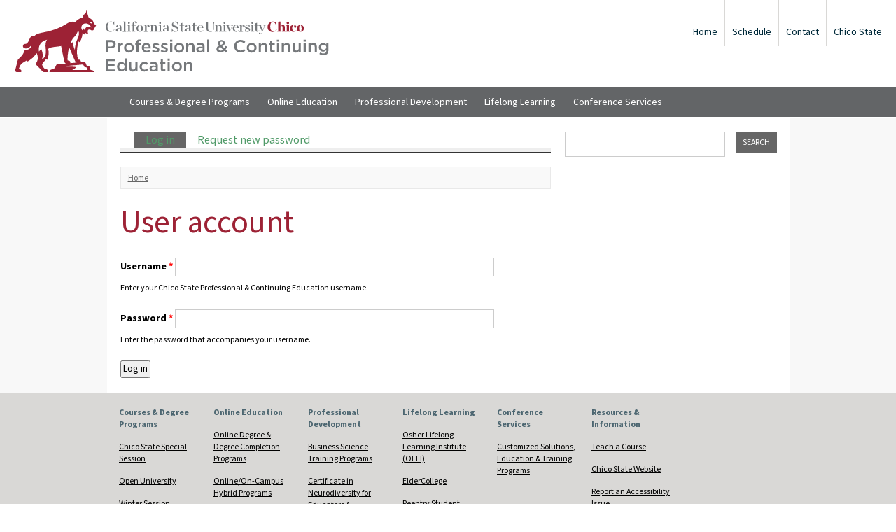

--- FILE ---
content_type: text/html; charset=utf-8
request_url: https://rce.csuchico.edu/login?destination=node/16854
body_size: 24620
content:

<!DOCTYPE html PUBLIC "-//W3C//DTD XHTML+RDFa 1.0//EN"
  "http://www.w3.org/MarkUp/DTD/xhtml-rdfa-1.dtd">
<html xmlns="http://www.w3.org/1999/xhtml" lang="en" version="XHTML+RDFa 1.0" dir="ltr">

<head profile="http://www.w3.org/1999/xhtml/vocab">
    <link rel="icon" type="image/svg+xml" href="/favicon.svg">
    <link rel="icon" type="image/png" href="/favicon.png">
  <meta charset="utf-8" /><script type="text/javascript">(window.NREUM||(NREUM={})).init={ajax:{deny_list:["bam.nr-data.net"]},feature_flags:["soft_nav"]};(window.NREUM||(NREUM={})).loader_config={licenseKey:"0e6081a3da",applicationID:"145521721",browserID:"145521948"};;/*! For license information please see nr-loader-rum-1.308.0.min.js.LICENSE.txt */
(()=>{var e,t,r={163:(e,t,r)=>{"use strict";r.d(t,{j:()=>E});var n=r(384),i=r(1741);var a=r(2555);r(860).K7.genericEvents;const s="experimental.resources",o="register",c=e=>{if(!e||"string"!=typeof e)return!1;try{document.createDocumentFragment().querySelector(e)}catch{return!1}return!0};var d=r(2614),u=r(944),l=r(8122);const f="[data-nr-mask]",g=e=>(0,l.a)(e,(()=>{const e={feature_flags:[],experimental:{allow_registered_children:!1,resources:!1},mask_selector:"*",block_selector:"[data-nr-block]",mask_input_options:{color:!1,date:!1,"datetime-local":!1,email:!1,month:!1,number:!1,range:!1,search:!1,tel:!1,text:!1,time:!1,url:!1,week:!1,textarea:!1,select:!1,password:!0}};return{ajax:{deny_list:void 0,block_internal:!0,enabled:!0,autoStart:!0},api:{get allow_registered_children(){return e.feature_flags.includes(o)||e.experimental.allow_registered_children},set allow_registered_children(t){e.experimental.allow_registered_children=t},duplicate_registered_data:!1},browser_consent_mode:{enabled:!1},distributed_tracing:{enabled:void 0,exclude_newrelic_header:void 0,cors_use_newrelic_header:void 0,cors_use_tracecontext_headers:void 0,allowed_origins:void 0},get feature_flags(){return e.feature_flags},set feature_flags(t){e.feature_flags=t},generic_events:{enabled:!0,autoStart:!0},harvest:{interval:30},jserrors:{enabled:!0,autoStart:!0},logging:{enabled:!0,autoStart:!0},metrics:{enabled:!0,autoStart:!0},obfuscate:void 0,page_action:{enabled:!0},page_view_event:{enabled:!0,autoStart:!0},page_view_timing:{enabled:!0,autoStart:!0},performance:{capture_marks:!1,capture_measures:!1,capture_detail:!0,resources:{get enabled(){return e.feature_flags.includes(s)||e.experimental.resources},set enabled(t){e.experimental.resources=t},asset_types:[],first_party_domains:[],ignore_newrelic:!0}},privacy:{cookies_enabled:!0},proxy:{assets:void 0,beacon:void 0},session:{expiresMs:d.wk,inactiveMs:d.BB},session_replay:{autoStart:!0,enabled:!1,preload:!1,sampling_rate:10,error_sampling_rate:100,collect_fonts:!1,inline_images:!1,fix_stylesheets:!0,mask_all_inputs:!0,get mask_text_selector(){return e.mask_selector},set mask_text_selector(t){c(t)?e.mask_selector="".concat(t,",").concat(f):""===t||null===t?e.mask_selector=f:(0,u.R)(5,t)},get block_class(){return"nr-block"},get ignore_class(){return"nr-ignore"},get mask_text_class(){return"nr-mask"},get block_selector(){return e.block_selector},set block_selector(t){c(t)?e.block_selector+=",".concat(t):""!==t&&(0,u.R)(6,t)},get mask_input_options(){return e.mask_input_options},set mask_input_options(t){t&&"object"==typeof t?e.mask_input_options={...t,password:!0}:(0,u.R)(7,t)}},session_trace:{enabled:!0,autoStart:!0},soft_navigations:{enabled:!0,autoStart:!0},spa:{enabled:!0,autoStart:!0},ssl:void 0,user_actions:{enabled:!0,elementAttributes:["id","className","tagName","type"]}}})());var p=r(6154),m=r(9324);let h=0;const v={buildEnv:m.F3,distMethod:m.Xs,version:m.xv,originTime:p.WN},b={consented:!1},y={appMetadata:{},get consented(){return this.session?.state?.consent||b.consented},set consented(e){b.consented=e},customTransaction:void 0,denyList:void 0,disabled:!1,harvester:void 0,isolatedBacklog:!1,isRecording:!1,loaderType:void 0,maxBytes:3e4,obfuscator:void 0,onerror:void 0,ptid:void 0,releaseIds:{},session:void 0,timeKeeper:void 0,registeredEntities:[],jsAttributesMetadata:{bytes:0},get harvestCount(){return++h}},_=e=>{const t=(0,l.a)(e,y),r=Object.keys(v).reduce((e,t)=>(e[t]={value:v[t],writable:!1,configurable:!0,enumerable:!0},e),{});return Object.defineProperties(t,r)};var w=r(5701);const x=e=>{const t=e.startsWith("http");e+="/",r.p=t?e:"https://"+e};var R=r(7836),k=r(3241);const A={accountID:void 0,trustKey:void 0,agentID:void 0,licenseKey:void 0,applicationID:void 0,xpid:void 0},S=e=>(0,l.a)(e,A),T=new Set;function E(e,t={},r,s){let{init:o,info:c,loader_config:d,runtime:u={},exposed:l=!0}=t;if(!c){const e=(0,n.pV)();o=e.init,c=e.info,d=e.loader_config}e.init=g(o||{}),e.loader_config=S(d||{}),c.jsAttributes??={},p.bv&&(c.jsAttributes.isWorker=!0),e.info=(0,a.D)(c);const f=e.init,m=[c.beacon,c.errorBeacon];T.has(e.agentIdentifier)||(f.proxy.assets&&(x(f.proxy.assets),m.push(f.proxy.assets)),f.proxy.beacon&&m.push(f.proxy.beacon),e.beacons=[...m],function(e){const t=(0,n.pV)();Object.getOwnPropertyNames(i.W.prototype).forEach(r=>{const n=i.W.prototype[r];if("function"!=typeof n||"constructor"===n)return;let a=t[r];e[r]&&!1!==e.exposed&&"micro-agent"!==e.runtime?.loaderType&&(t[r]=(...t)=>{const n=e[r](...t);return a?a(...t):n})})}(e),(0,n.US)("activatedFeatures",w.B)),u.denyList=[...f.ajax.deny_list||[],...f.ajax.block_internal?m:[]],u.ptid=e.agentIdentifier,u.loaderType=r,e.runtime=_(u),T.has(e.agentIdentifier)||(e.ee=R.ee.get(e.agentIdentifier),e.exposed=l,(0,k.W)({agentIdentifier:e.agentIdentifier,drained:!!w.B?.[e.agentIdentifier],type:"lifecycle",name:"initialize",feature:void 0,data:e.config})),T.add(e.agentIdentifier)}},384:(e,t,r)=>{"use strict";r.d(t,{NT:()=>s,US:()=>u,Zm:()=>o,bQ:()=>d,dV:()=>c,pV:()=>l});var n=r(6154),i=r(1863),a=r(1910);const s={beacon:"bam.nr-data.net",errorBeacon:"bam.nr-data.net"};function o(){return n.gm.NREUM||(n.gm.NREUM={}),void 0===n.gm.newrelic&&(n.gm.newrelic=n.gm.NREUM),n.gm.NREUM}function c(){let e=o();return e.o||(e.o={ST:n.gm.setTimeout,SI:n.gm.setImmediate||n.gm.setInterval,CT:n.gm.clearTimeout,XHR:n.gm.XMLHttpRequest,REQ:n.gm.Request,EV:n.gm.Event,PR:n.gm.Promise,MO:n.gm.MutationObserver,FETCH:n.gm.fetch,WS:n.gm.WebSocket},(0,a.i)(...Object.values(e.o))),e}function d(e,t){let r=o();r.initializedAgents??={},t.initializedAt={ms:(0,i.t)(),date:new Date},r.initializedAgents[e]=t}function u(e,t){o()[e]=t}function l(){return function(){let e=o();const t=e.info||{};e.info={beacon:s.beacon,errorBeacon:s.errorBeacon,...t}}(),function(){let e=o();const t=e.init||{};e.init={...t}}(),c(),function(){let e=o();const t=e.loader_config||{};e.loader_config={...t}}(),o()}},782:(e,t,r)=>{"use strict";r.d(t,{T:()=>n});const n=r(860).K7.pageViewTiming},860:(e,t,r)=>{"use strict";r.d(t,{$J:()=>u,K7:()=>c,P3:()=>d,XX:()=>i,Yy:()=>o,df:()=>a,qY:()=>n,v4:()=>s});const n="events",i="jserrors",a="browser/blobs",s="rum",o="browser/logs",c={ajax:"ajax",genericEvents:"generic_events",jserrors:i,logging:"logging",metrics:"metrics",pageAction:"page_action",pageViewEvent:"page_view_event",pageViewTiming:"page_view_timing",sessionReplay:"session_replay",sessionTrace:"session_trace",softNav:"soft_navigations",spa:"spa"},d={[c.pageViewEvent]:1,[c.pageViewTiming]:2,[c.metrics]:3,[c.jserrors]:4,[c.spa]:5,[c.ajax]:6,[c.sessionTrace]:7,[c.softNav]:8,[c.sessionReplay]:9,[c.logging]:10,[c.genericEvents]:11},u={[c.pageViewEvent]:s,[c.pageViewTiming]:n,[c.ajax]:n,[c.spa]:n,[c.softNav]:n,[c.metrics]:i,[c.jserrors]:i,[c.sessionTrace]:a,[c.sessionReplay]:a,[c.logging]:o,[c.genericEvents]:"ins"}},944:(e,t,r)=>{"use strict";r.d(t,{R:()=>i});var n=r(3241);function i(e,t){"function"==typeof console.debug&&(console.debug("New Relic Warning: https://github.com/newrelic/newrelic-browser-agent/blob/main/docs/warning-codes.md#".concat(e),t),(0,n.W)({agentIdentifier:null,drained:null,type:"data",name:"warn",feature:"warn",data:{code:e,secondary:t}}))}},1687:(e,t,r)=>{"use strict";r.d(t,{Ak:()=>d,Ze:()=>f,x3:()=>u});var n=r(3241),i=r(7836),a=r(3606),s=r(860),o=r(2646);const c={};function d(e,t){const r={staged:!1,priority:s.P3[t]||0};l(e),c[e].get(t)||c[e].set(t,r)}function u(e,t){e&&c[e]&&(c[e].get(t)&&c[e].delete(t),p(e,t,!1),c[e].size&&g(e))}function l(e){if(!e)throw new Error("agentIdentifier required");c[e]||(c[e]=new Map)}function f(e="",t="feature",r=!1){if(l(e),!e||!c[e].get(t)||r)return p(e,t);c[e].get(t).staged=!0,g(e)}function g(e){const t=Array.from(c[e]);t.every(([e,t])=>t.staged)&&(t.sort((e,t)=>e[1].priority-t[1].priority),t.forEach(([t])=>{c[e].delete(t),p(e,t)}))}function p(e,t,r=!0){const s=e?i.ee.get(e):i.ee,c=a.i.handlers;if(!s.aborted&&s.backlog&&c){if((0,n.W)({agentIdentifier:e,type:"lifecycle",name:"drain",feature:t}),r){const e=s.backlog[t],r=c[t];if(r){for(let t=0;e&&t<e.length;++t)m(e[t],r);Object.entries(r).forEach(([e,t])=>{Object.values(t||{}).forEach(t=>{t[0]?.on&&t[0]?.context()instanceof o.y&&t[0].on(e,t[1])})})}}s.isolatedBacklog||delete c[t],s.backlog[t]=null,s.emit("drain-"+t,[])}}function m(e,t){var r=e[1];Object.values(t[r]||{}).forEach(t=>{var r=e[0];if(t[0]===r){var n=t[1],i=e[3],a=e[2];n.apply(i,a)}})}},1738:(e,t,r)=>{"use strict";r.d(t,{U:()=>g,Y:()=>f});var n=r(3241),i=r(9908),a=r(1863),s=r(944),o=r(5701),c=r(3969),d=r(8362),u=r(860),l=r(4261);function f(e,t,r,a){const f=a||r;!f||f[e]&&f[e]!==d.d.prototype[e]||(f[e]=function(){(0,i.p)(c.xV,["API/"+e+"/called"],void 0,u.K7.metrics,r.ee),(0,n.W)({agentIdentifier:r.agentIdentifier,drained:!!o.B?.[r.agentIdentifier],type:"data",name:"api",feature:l.Pl+e,data:{}});try{return t.apply(this,arguments)}catch(e){(0,s.R)(23,e)}})}function g(e,t,r,n,s){const o=e.info;null===r?delete o.jsAttributes[t]:o.jsAttributes[t]=r,(s||null===r)&&(0,i.p)(l.Pl+n,[(0,a.t)(),t,r],void 0,"session",e.ee)}},1741:(e,t,r)=>{"use strict";r.d(t,{W:()=>a});var n=r(944),i=r(4261);class a{#e(e,...t){if(this[e]!==a.prototype[e])return this[e](...t);(0,n.R)(35,e)}addPageAction(e,t){return this.#e(i.hG,e,t)}register(e){return this.#e(i.eY,e)}recordCustomEvent(e,t){return this.#e(i.fF,e,t)}setPageViewName(e,t){return this.#e(i.Fw,e,t)}setCustomAttribute(e,t,r){return this.#e(i.cD,e,t,r)}noticeError(e,t){return this.#e(i.o5,e,t)}setUserId(e,t=!1){return this.#e(i.Dl,e,t)}setApplicationVersion(e){return this.#e(i.nb,e)}setErrorHandler(e){return this.#e(i.bt,e)}addRelease(e,t){return this.#e(i.k6,e,t)}log(e,t){return this.#e(i.$9,e,t)}start(){return this.#e(i.d3)}finished(e){return this.#e(i.BL,e)}recordReplay(){return this.#e(i.CH)}pauseReplay(){return this.#e(i.Tb)}addToTrace(e){return this.#e(i.U2,e)}setCurrentRouteName(e){return this.#e(i.PA,e)}interaction(e){return this.#e(i.dT,e)}wrapLogger(e,t,r){return this.#e(i.Wb,e,t,r)}measure(e,t){return this.#e(i.V1,e,t)}consent(e){return this.#e(i.Pv,e)}}},1863:(e,t,r)=>{"use strict";function n(){return Math.floor(performance.now())}r.d(t,{t:()=>n})},1910:(e,t,r)=>{"use strict";r.d(t,{i:()=>a});var n=r(944);const i=new Map;function a(...e){return e.every(e=>{if(i.has(e))return i.get(e);const t="function"==typeof e?e.toString():"",r=t.includes("[native code]"),a=t.includes("nrWrapper");return r||a||(0,n.R)(64,e?.name||t),i.set(e,r),r})}},2555:(e,t,r)=>{"use strict";r.d(t,{D:()=>o,f:()=>s});var n=r(384),i=r(8122);const a={beacon:n.NT.beacon,errorBeacon:n.NT.errorBeacon,licenseKey:void 0,applicationID:void 0,sa:void 0,queueTime:void 0,applicationTime:void 0,ttGuid:void 0,user:void 0,account:void 0,product:void 0,extra:void 0,jsAttributes:{},userAttributes:void 0,atts:void 0,transactionName:void 0,tNamePlain:void 0};function s(e){try{return!!e.licenseKey&&!!e.errorBeacon&&!!e.applicationID}catch(e){return!1}}const o=e=>(0,i.a)(e,a)},2614:(e,t,r)=>{"use strict";r.d(t,{BB:()=>s,H3:()=>n,g:()=>d,iL:()=>c,tS:()=>o,uh:()=>i,wk:()=>a});const n="NRBA",i="SESSION",a=144e5,s=18e5,o={STARTED:"session-started",PAUSE:"session-pause",RESET:"session-reset",RESUME:"session-resume",UPDATE:"session-update"},c={SAME_TAB:"same-tab",CROSS_TAB:"cross-tab"},d={OFF:0,FULL:1,ERROR:2}},2646:(e,t,r)=>{"use strict";r.d(t,{y:()=>n});class n{constructor(e){this.contextId=e}}},2843:(e,t,r)=>{"use strict";r.d(t,{G:()=>a,u:()=>i});var n=r(3878);function i(e,t=!1,r,i){(0,n.DD)("visibilitychange",function(){if(t)return void("hidden"===document.visibilityState&&e());e(document.visibilityState)},r,i)}function a(e,t,r){(0,n.sp)("pagehide",e,t,r)}},3241:(e,t,r)=>{"use strict";r.d(t,{W:()=>a});var n=r(6154);const i="newrelic";function a(e={}){try{n.gm.dispatchEvent(new CustomEvent(i,{detail:e}))}catch(e){}}},3606:(e,t,r)=>{"use strict";r.d(t,{i:()=>a});var n=r(9908);a.on=s;var i=a.handlers={};function a(e,t,r,a){s(a||n.d,i,e,t,r)}function s(e,t,r,i,a){a||(a="feature"),e||(e=n.d);var s=t[a]=t[a]||{};(s[r]=s[r]||[]).push([e,i])}},3878:(e,t,r)=>{"use strict";function n(e,t){return{capture:e,passive:!1,signal:t}}function i(e,t,r=!1,i){window.addEventListener(e,t,n(r,i))}function a(e,t,r=!1,i){document.addEventListener(e,t,n(r,i))}r.d(t,{DD:()=>a,jT:()=>n,sp:()=>i})},3969:(e,t,r)=>{"use strict";r.d(t,{TZ:()=>n,XG:()=>o,rs:()=>i,xV:()=>s,z_:()=>a});const n=r(860).K7.metrics,i="sm",a="cm",s="storeSupportabilityMetrics",o="storeEventMetrics"},4234:(e,t,r)=>{"use strict";r.d(t,{W:()=>a});var n=r(7836),i=r(1687);class a{constructor(e,t){this.agentIdentifier=e,this.ee=n.ee.get(e),this.featureName=t,this.blocked=!1}deregisterDrain(){(0,i.x3)(this.agentIdentifier,this.featureName)}}},4261:(e,t,r)=>{"use strict";r.d(t,{$9:()=>d,BL:()=>o,CH:()=>g,Dl:()=>_,Fw:()=>y,PA:()=>h,Pl:()=>n,Pv:()=>k,Tb:()=>l,U2:()=>a,V1:()=>R,Wb:()=>x,bt:()=>b,cD:()=>v,d3:()=>w,dT:()=>c,eY:()=>p,fF:()=>f,hG:()=>i,k6:()=>s,nb:()=>m,o5:()=>u});const n="api-",i="addPageAction",a="addToTrace",s="addRelease",o="finished",c="interaction",d="log",u="noticeError",l="pauseReplay",f="recordCustomEvent",g="recordReplay",p="register",m="setApplicationVersion",h="setCurrentRouteName",v="setCustomAttribute",b="setErrorHandler",y="setPageViewName",_="setUserId",w="start",x="wrapLogger",R="measure",k="consent"},5289:(e,t,r)=>{"use strict";r.d(t,{GG:()=>s,Qr:()=>c,sB:()=>o});var n=r(3878),i=r(6389);function a(){return"undefined"==typeof document||"complete"===document.readyState}function s(e,t){if(a())return e();const r=(0,i.J)(e),s=setInterval(()=>{a()&&(clearInterval(s),r())},500);(0,n.sp)("load",r,t)}function o(e){if(a())return e();(0,n.DD)("DOMContentLoaded",e)}function c(e){if(a())return e();(0,n.sp)("popstate",e)}},5607:(e,t,r)=>{"use strict";r.d(t,{W:()=>n});const n=(0,r(9566).bz)()},5701:(e,t,r)=>{"use strict";r.d(t,{B:()=>a,t:()=>s});var n=r(3241);const i=new Set,a={};function s(e,t){const r=t.agentIdentifier;a[r]??={},e&&"object"==typeof e&&(i.has(r)||(t.ee.emit("rumresp",[e]),a[r]=e,i.add(r),(0,n.W)({agentIdentifier:r,loaded:!0,drained:!0,type:"lifecycle",name:"load",feature:void 0,data:e})))}},6154:(e,t,r)=>{"use strict";r.d(t,{OF:()=>c,RI:()=>i,WN:()=>u,bv:()=>a,eN:()=>l,gm:()=>s,mw:()=>o,sb:()=>d});var n=r(1863);const i="undefined"!=typeof window&&!!window.document,a="undefined"!=typeof WorkerGlobalScope&&("undefined"!=typeof self&&self instanceof WorkerGlobalScope&&self.navigator instanceof WorkerNavigator||"undefined"!=typeof globalThis&&globalThis instanceof WorkerGlobalScope&&globalThis.navigator instanceof WorkerNavigator),s=i?window:"undefined"!=typeof WorkerGlobalScope&&("undefined"!=typeof self&&self instanceof WorkerGlobalScope&&self||"undefined"!=typeof globalThis&&globalThis instanceof WorkerGlobalScope&&globalThis),o=Boolean("hidden"===s?.document?.visibilityState),c=/iPad|iPhone|iPod/.test(s.navigator?.userAgent),d=c&&"undefined"==typeof SharedWorker,u=((()=>{const e=s.navigator?.userAgent?.match(/Firefox[/\s](\d+\.\d+)/);Array.isArray(e)&&e.length>=2&&e[1]})(),Date.now()-(0,n.t)()),l=()=>"undefined"!=typeof PerformanceNavigationTiming&&s?.performance?.getEntriesByType("navigation")?.[0]?.responseStart},6389:(e,t,r)=>{"use strict";function n(e,t=500,r={}){const n=r?.leading||!1;let i;return(...r)=>{n&&void 0===i&&(e.apply(this,r),i=setTimeout(()=>{i=clearTimeout(i)},t)),n||(clearTimeout(i),i=setTimeout(()=>{e.apply(this,r)},t))}}function i(e){let t=!1;return(...r)=>{t||(t=!0,e.apply(this,r))}}r.d(t,{J:()=>i,s:()=>n})},6630:(e,t,r)=>{"use strict";r.d(t,{T:()=>n});const n=r(860).K7.pageViewEvent},7699:(e,t,r)=>{"use strict";r.d(t,{It:()=>a,KC:()=>o,No:()=>i,qh:()=>s});var n=r(860);const i=16e3,a=1e6,s="SESSION_ERROR",o={[n.K7.logging]:!0,[n.K7.genericEvents]:!1,[n.K7.jserrors]:!1,[n.K7.ajax]:!1}},7836:(e,t,r)=>{"use strict";r.d(t,{P:()=>o,ee:()=>c});var n=r(384),i=r(8990),a=r(2646),s=r(5607);const o="nr@context:".concat(s.W),c=function e(t,r){var n={},s={},u={},l=!1;try{l=16===r.length&&d.initializedAgents?.[r]?.runtime.isolatedBacklog}catch(e){}var f={on:p,addEventListener:p,removeEventListener:function(e,t){var r=n[e];if(!r)return;for(var i=0;i<r.length;i++)r[i]===t&&r.splice(i,1)},emit:function(e,r,n,i,a){!1!==a&&(a=!0);if(c.aborted&&!i)return;t&&a&&t.emit(e,r,n);var o=g(n);m(e).forEach(e=>{e.apply(o,r)});var d=v()[s[e]];d&&d.push([f,e,r,o]);return o},get:h,listeners:m,context:g,buffer:function(e,t){const r=v();if(t=t||"feature",f.aborted)return;Object.entries(e||{}).forEach(([e,n])=>{s[n]=t,t in r||(r[t]=[])})},abort:function(){f._aborted=!0,Object.keys(f.backlog).forEach(e=>{delete f.backlog[e]})},isBuffering:function(e){return!!v()[s[e]]},debugId:r,backlog:l?{}:t&&"object"==typeof t.backlog?t.backlog:{},isolatedBacklog:l};return Object.defineProperty(f,"aborted",{get:()=>{let e=f._aborted||!1;return e||(t&&(e=t.aborted),e)}}),f;function g(e){return e&&e instanceof a.y?e:e?(0,i.I)(e,o,()=>new a.y(o)):new a.y(o)}function p(e,t){n[e]=m(e).concat(t)}function m(e){return n[e]||[]}function h(t){return u[t]=u[t]||e(f,t)}function v(){return f.backlog}}(void 0,"globalEE"),d=(0,n.Zm)();d.ee||(d.ee=c)},8122:(e,t,r)=>{"use strict";r.d(t,{a:()=>i});var n=r(944);function i(e,t){try{if(!e||"object"!=typeof e)return(0,n.R)(3);if(!t||"object"!=typeof t)return(0,n.R)(4);const r=Object.create(Object.getPrototypeOf(t),Object.getOwnPropertyDescriptors(t)),a=0===Object.keys(r).length?e:r;for(let s in a)if(void 0!==e[s])try{if(null===e[s]){r[s]=null;continue}Array.isArray(e[s])&&Array.isArray(t[s])?r[s]=Array.from(new Set([...e[s],...t[s]])):"object"==typeof e[s]&&"object"==typeof t[s]?r[s]=i(e[s],t[s]):r[s]=e[s]}catch(e){r[s]||(0,n.R)(1,e)}return r}catch(e){(0,n.R)(2,e)}}},8362:(e,t,r)=>{"use strict";r.d(t,{d:()=>a});var n=r(9566),i=r(1741);class a extends i.W{agentIdentifier=(0,n.LA)(16)}},8374:(e,t,r)=>{r.nc=(()=>{try{return document?.currentScript?.nonce}catch(e){}return""})()},8990:(e,t,r)=>{"use strict";r.d(t,{I:()=>i});var n=Object.prototype.hasOwnProperty;function i(e,t,r){if(n.call(e,t))return e[t];var i=r();if(Object.defineProperty&&Object.keys)try{return Object.defineProperty(e,t,{value:i,writable:!0,enumerable:!1}),i}catch(e){}return e[t]=i,i}},9324:(e,t,r)=>{"use strict";r.d(t,{F3:()=>i,Xs:()=>a,xv:()=>n});const n="1.308.0",i="PROD",a="CDN"},9566:(e,t,r)=>{"use strict";r.d(t,{LA:()=>o,bz:()=>s});var n=r(6154);const i="xxxxxxxx-xxxx-4xxx-yxxx-xxxxxxxxxxxx";function a(e,t){return e?15&e[t]:16*Math.random()|0}function s(){const e=n.gm?.crypto||n.gm?.msCrypto;let t,r=0;return e&&e.getRandomValues&&(t=e.getRandomValues(new Uint8Array(30))),i.split("").map(e=>"x"===e?a(t,r++).toString(16):"y"===e?(3&a()|8).toString(16):e).join("")}function o(e){const t=n.gm?.crypto||n.gm?.msCrypto;let r,i=0;t&&t.getRandomValues&&(r=t.getRandomValues(new Uint8Array(e)));const s=[];for(var o=0;o<e;o++)s.push(a(r,i++).toString(16));return s.join("")}},9908:(e,t,r)=>{"use strict";r.d(t,{d:()=>n,p:()=>i});var n=r(7836).ee.get("handle");function i(e,t,r,i,a){a?(a.buffer([e],i),a.emit(e,t,r)):(n.buffer([e],i),n.emit(e,t,r))}}},n={};function i(e){var t=n[e];if(void 0!==t)return t.exports;var a=n[e]={exports:{}};return r[e](a,a.exports,i),a.exports}i.m=r,i.d=(e,t)=>{for(var r in t)i.o(t,r)&&!i.o(e,r)&&Object.defineProperty(e,r,{enumerable:!0,get:t[r]})},i.f={},i.e=e=>Promise.all(Object.keys(i.f).reduce((t,r)=>(i.f[r](e,t),t),[])),i.u=e=>"nr-rum-1.308.0.min.js",i.o=(e,t)=>Object.prototype.hasOwnProperty.call(e,t),e={},t="NRBA-1.308.0.PROD:",i.l=(r,n,a,s)=>{if(e[r])e[r].push(n);else{var o,c;if(void 0!==a)for(var d=document.getElementsByTagName("script"),u=0;u<d.length;u++){var l=d[u];if(l.getAttribute("src")==r||l.getAttribute("data-webpack")==t+a){o=l;break}}if(!o){c=!0;var f={296:"sha512-+MIMDsOcckGXa1EdWHqFNv7P+JUkd5kQwCBr3KE6uCvnsBNUrdSt4a/3/L4j4TxtnaMNjHpza2/erNQbpacJQA=="};(o=document.createElement("script")).charset="utf-8",i.nc&&o.setAttribute("nonce",i.nc),o.setAttribute("data-webpack",t+a),o.src=r,0!==o.src.indexOf(window.location.origin+"/")&&(o.crossOrigin="anonymous"),f[s]&&(o.integrity=f[s])}e[r]=[n];var g=(t,n)=>{o.onerror=o.onload=null,clearTimeout(p);var i=e[r];if(delete e[r],o.parentNode&&o.parentNode.removeChild(o),i&&i.forEach(e=>e(n)),t)return t(n)},p=setTimeout(g.bind(null,void 0,{type:"timeout",target:o}),12e4);o.onerror=g.bind(null,o.onerror),o.onload=g.bind(null,o.onload),c&&document.head.appendChild(o)}},i.r=e=>{"undefined"!=typeof Symbol&&Symbol.toStringTag&&Object.defineProperty(e,Symbol.toStringTag,{value:"Module"}),Object.defineProperty(e,"__esModule",{value:!0})},i.p="https://js-agent.newrelic.com/",(()=>{var e={374:0,840:0};i.f.j=(t,r)=>{var n=i.o(e,t)?e[t]:void 0;if(0!==n)if(n)r.push(n[2]);else{var a=new Promise((r,i)=>n=e[t]=[r,i]);r.push(n[2]=a);var s=i.p+i.u(t),o=new Error;i.l(s,r=>{if(i.o(e,t)&&(0!==(n=e[t])&&(e[t]=void 0),n)){var a=r&&("load"===r.type?"missing":r.type),s=r&&r.target&&r.target.src;o.message="Loading chunk "+t+" failed: ("+a+": "+s+")",o.name="ChunkLoadError",o.type=a,o.request=s,n[1](o)}},"chunk-"+t,t)}};var t=(t,r)=>{var n,a,[s,o,c]=r,d=0;if(s.some(t=>0!==e[t])){for(n in o)i.o(o,n)&&(i.m[n]=o[n]);if(c)c(i)}for(t&&t(r);d<s.length;d++)a=s[d],i.o(e,a)&&e[a]&&e[a][0](),e[a]=0},r=self["webpackChunk:NRBA-1.308.0.PROD"]=self["webpackChunk:NRBA-1.308.0.PROD"]||[];r.forEach(t.bind(null,0)),r.push=t.bind(null,r.push.bind(r))})(),(()=>{"use strict";i(8374);var e=i(8362),t=i(860);const r=Object.values(t.K7);var n=i(163);var a=i(9908),s=i(1863),o=i(4261),c=i(1738);var d=i(1687),u=i(4234),l=i(5289),f=i(6154),g=i(944),p=i(384);const m=e=>f.RI&&!0===e?.privacy.cookies_enabled;function h(e){return!!(0,p.dV)().o.MO&&m(e)&&!0===e?.session_trace.enabled}var v=i(6389),b=i(7699);class y extends u.W{constructor(e,t){super(e.agentIdentifier,t),this.agentRef=e,this.abortHandler=void 0,this.featAggregate=void 0,this.loadedSuccessfully=void 0,this.onAggregateImported=new Promise(e=>{this.loadedSuccessfully=e}),this.deferred=Promise.resolve(),!1===e.init[this.featureName].autoStart?this.deferred=new Promise((t,r)=>{this.ee.on("manual-start-all",(0,v.J)(()=>{(0,d.Ak)(e.agentIdentifier,this.featureName),t()}))}):(0,d.Ak)(e.agentIdentifier,t)}importAggregator(e,t,r={}){if(this.featAggregate)return;const n=async()=>{let n;await this.deferred;try{if(m(e.init)){const{setupAgentSession:t}=await i.e(296).then(i.bind(i,3305));n=t(e)}}catch(e){(0,g.R)(20,e),this.ee.emit("internal-error",[e]),(0,a.p)(b.qh,[e],void 0,this.featureName,this.ee)}try{if(!this.#t(this.featureName,n,e.init))return(0,d.Ze)(this.agentIdentifier,this.featureName),void this.loadedSuccessfully(!1);const{Aggregate:i}=await t();this.featAggregate=new i(e,r),e.runtime.harvester.initializedAggregates.push(this.featAggregate),this.loadedSuccessfully(!0)}catch(e){(0,g.R)(34,e),this.abortHandler?.(),(0,d.Ze)(this.agentIdentifier,this.featureName,!0),this.loadedSuccessfully(!1),this.ee&&this.ee.abort()}};f.RI?(0,l.GG)(()=>n(),!0):n()}#t(e,r,n){if(this.blocked)return!1;switch(e){case t.K7.sessionReplay:return h(n)&&!!r;case t.K7.sessionTrace:return!!r;default:return!0}}}var _=i(6630),w=i(2614),x=i(3241);class R extends y{static featureName=_.T;constructor(e){var t;super(e,_.T),this.setupInspectionEvents(e.agentIdentifier),t=e,(0,c.Y)(o.Fw,function(e,r){"string"==typeof e&&("/"!==e.charAt(0)&&(e="/"+e),t.runtime.customTransaction=(r||"http://custom.transaction")+e,(0,a.p)(o.Pl+o.Fw,[(0,s.t)()],void 0,void 0,t.ee))},t),this.importAggregator(e,()=>i.e(296).then(i.bind(i,3943)))}setupInspectionEvents(e){const t=(t,r)=>{t&&(0,x.W)({agentIdentifier:e,timeStamp:t.timeStamp,loaded:"complete"===t.target.readyState,type:"window",name:r,data:t.target.location+""})};(0,l.sB)(e=>{t(e,"DOMContentLoaded")}),(0,l.GG)(e=>{t(e,"load")}),(0,l.Qr)(e=>{t(e,"navigate")}),this.ee.on(w.tS.UPDATE,(t,r)=>{(0,x.W)({agentIdentifier:e,type:"lifecycle",name:"session",data:r})})}}class k extends e.d{constructor(e){var t;(super(),f.gm)?(this.features={},(0,p.bQ)(this.agentIdentifier,this),this.desiredFeatures=new Set(e.features||[]),this.desiredFeatures.add(R),(0,n.j)(this,e,e.loaderType||"agent"),t=this,(0,c.Y)(o.cD,function(e,r,n=!1){if("string"==typeof e){if(["string","number","boolean"].includes(typeof r)||null===r)return(0,c.U)(t,e,r,o.cD,n);(0,g.R)(40,typeof r)}else(0,g.R)(39,typeof e)},t),function(e){(0,c.Y)(o.Dl,function(t,r=!1){if("string"!=typeof t&&null!==t)return void(0,g.R)(41,typeof t);const n=e.info.jsAttributes["enduser.id"];r&&null!=n&&n!==t?(0,a.p)(o.Pl+"setUserIdAndResetSession",[t],void 0,"session",e.ee):(0,c.U)(e,"enduser.id",t,o.Dl,!0)},e)}(this),function(e){(0,c.Y)(o.nb,function(t){if("string"==typeof t||null===t)return(0,c.U)(e,"application.version",t,o.nb,!1);(0,g.R)(42,typeof t)},e)}(this),function(e){(0,c.Y)(o.d3,function(){e.ee.emit("manual-start-all")},e)}(this),function(e){(0,c.Y)(o.Pv,function(t=!0){if("boolean"==typeof t){if((0,a.p)(o.Pl+o.Pv,[t],void 0,"session",e.ee),e.runtime.consented=t,t){const t=e.features.page_view_event;t.onAggregateImported.then(e=>{const r=t.featAggregate;e&&!r.sentRum&&r.sendRum()})}}else(0,g.R)(65,typeof t)},e)}(this),this.run()):(0,g.R)(21)}get config(){return{info:this.info,init:this.init,loader_config:this.loader_config,runtime:this.runtime}}get api(){return this}run(){try{const e=function(e){const t={};return r.forEach(r=>{t[r]=!!e[r]?.enabled}),t}(this.init),n=[...this.desiredFeatures];n.sort((e,r)=>t.P3[e.featureName]-t.P3[r.featureName]),n.forEach(r=>{if(!e[r.featureName]&&r.featureName!==t.K7.pageViewEvent)return;if(r.featureName===t.K7.spa)return void(0,g.R)(67);const n=function(e){switch(e){case t.K7.ajax:return[t.K7.jserrors];case t.K7.sessionTrace:return[t.K7.ajax,t.K7.pageViewEvent];case t.K7.sessionReplay:return[t.K7.sessionTrace];case t.K7.pageViewTiming:return[t.K7.pageViewEvent];default:return[]}}(r.featureName).filter(e=>!(e in this.features));n.length>0&&(0,g.R)(36,{targetFeature:r.featureName,missingDependencies:n}),this.features[r.featureName]=new r(this)})}catch(e){(0,g.R)(22,e);for(const e in this.features)this.features[e].abortHandler?.();const t=(0,p.Zm)();delete t.initializedAgents[this.agentIdentifier]?.features,delete this.sharedAggregator;return t.ee.get(this.agentIdentifier).abort(),!1}}}var A=i(2843),S=i(782);class T extends y{static featureName=S.T;constructor(e){super(e,S.T),f.RI&&((0,A.u)(()=>(0,a.p)("docHidden",[(0,s.t)()],void 0,S.T,this.ee),!0),(0,A.G)(()=>(0,a.p)("winPagehide",[(0,s.t)()],void 0,S.T,this.ee)),this.importAggregator(e,()=>i.e(296).then(i.bind(i,2117))))}}var E=i(3969);class I extends y{static featureName=E.TZ;constructor(e){super(e,E.TZ),f.RI&&document.addEventListener("securitypolicyviolation",e=>{(0,a.p)(E.xV,["Generic/CSPViolation/Detected"],void 0,this.featureName,this.ee)}),this.importAggregator(e,()=>i.e(296).then(i.bind(i,9623)))}}new k({features:[R,T,I],loaderType:"lite"})})()})();</script>
<script async src='https://tag.simpli.fi/sifitag/15f66d80-a365-0138-1cb7-06a60fe5fe77'></script><script async src='https://tag.simpli.fi/sifitag/7af23330-fa8a-0137-f010-06a9ed4ca31b'></script><meta name="generator" content="Drupal 7 (http://drupal.org)" />
<link rel="canonical" href="https://rce.csuchico.edu/login" />
<link rel="shortlink" href="https://rce.csuchico.edu/user" />
  <title>User account | Chico State Professional & Continuing Education</title>
  <meta name="viewport" content="width=device-width, initial-scale=1.0">
  <style type="text/css" media="all">
@import url("https://rce.csuchico.edu/modules/system/system.base.css?t9c42u");
@import url("https://rce.csuchico.edu/modules/system/system.menus.css?t9c42u");
@import url("https://rce.csuchico.edu/modules/system/system.messages.css?t9c42u");
@import url("https://rce.csuchico.edu/modules/system/system.theme.css?t9c42u");
</style>
<style type="text/css" media="all">
@import url("https://rce.csuchico.edu/modules/aggregator/aggregator.css?t9c42u");
@import url("https://rce.csuchico.edu/modules/comment/comment.css?t9c42u");
@import url("https://rce.csuchico.edu/sites/all/modules/date/date_repeat_field/date_repeat_field.css?t9c42u");
@import url("https://rce.csuchico.edu/modules/field/theme/field.css?t9c42u");
@import url("https://rce.csuchico.edu/modules/node/node.css?t9c42u");
@import url("https://rce.csuchico.edu/sites/all/modules/office_hours/office_hours.css?t9c42u");
@import url("https://rce.csuchico.edu/modules/search/search.css?t9c42u");
@import url("https://rce.csuchico.edu/sites/all/modules/ubercart/uc_file/uc_file.css?t9c42u");
@import url("https://rce.csuchico.edu/sites/all/modules/ubercart/uc_order/uc_order.css?t9c42u");
@import url("https://rce.csuchico.edu/sites/all/modules/ubercart/uc_product/uc_product.css?t9c42u");
@import url("https://rce.csuchico.edu/sites/all/modules/ubercart/uc_store/uc_store.css?t9c42u");
@import url("https://rce.csuchico.edu/modules/user/user.css?t9c42u");
@import url("https://rce.csuchico.edu/sites/all/modules/calendar/css/calendar_multiday.css?t9c42u");
@import url("https://rce.csuchico.edu/sites/all/modules/views/css/views.css?t9c42u");
</style>
<style type="text/css" media="all">
@import url("https://rce.csuchico.edu/sites/all/modules/ctools/css/ctools.css?t9c42u");
@import url("https://rce.csuchico.edu/sites/all/modules/lightbox2/css/lightbox.css?t9c42u");
@import url("https://rce.csuchico.edu/sites/all/modules/typogrify/typogrify.css?t9c42u");
@import url("https://rce.csuchico.edu/sites/all/modules/nice_menus/css/nice_menus.css?t9c42u");
@import url("https://rce.csuchico.edu/sites/all/modules/nice_menus/css/nice_menus_default.css?t9c42u");
@import url("https://rce.csuchico.edu/sites/all/modules/responsive_menus/styles/meanMenu/meanmenu.min.css?t9c42u");
@import url("https://rce.csuchico.edu/sites/all/modules/custom_search/custom_search.css?t9c42u");
@import url("https://rce.csuchico.edu/sites/all/modules/hide_submit/css/hide_submit.css?t9c42u");
</style>
<style type="text/css" media="all">
@import url("https://rce.csuchico.edu/sites/all/themes/framework/style.css?t9c42u");
@import url("https://rce.csuchico.edu/sites/all/themes/rce_theme/bootstrap/css/bootstrap.min.css?t9c42u");
@import url("https://rce.csuchico.edu/sites/all/themes/rce_theme/bootstrap/css/bootstrap-theme.min.css?t9c42u");
@import url("https://rce.csuchico.edu/sites/all/themes/rce_theme/css/custom.css?t9c42u");
@import url("https://rce.csuchico.edu/sites/all/themes/rce_theme/css/wysiwyg.css?t9c42u");
@import url("https://rce.csuchico.edu/sites/all/themes/rce_theme/css/cal.css?t9c42u");
@import url("https://rce.csuchico.edu/sites/all/themes/rce_theme/css/responsive.css?t9c42u");
@import url("https://rce.csuchico.edu/sites/all/themes/rce_theme/js/tiptip/tipTip.css?t9c42u");
</style>
  <script type="text/javascript" src="https://rce.csuchico.edu/sites/all/modules/jquery_update/replace/jquery/1.12/jquery.min.js?v=1.12.4"></script>
<script type="text/javascript" src="https://rce.csuchico.edu/misc/jquery-extend-3.4.0.js?v=1.12.4"></script>
<script type="text/javascript" src="https://rce.csuchico.edu/misc/jquery-html-prefilter-3.5.0-backport.js?v=1.12.4"></script>
<script type="text/javascript" src="https://rce.csuchico.edu/misc/jquery.once.js?v=1.2"></script>
<script type="text/javascript" src="https://rce.csuchico.edu/misc/drupal.js?t9c42u"></script>
<script type="text/javascript" src="https://rce.csuchico.edu/sites/all/modules/jquery_update/js/jquery_browser.js?v=0.0.1"></script>
<script type="text/javascript" src="https://rce.csuchico.edu/misc/form-single-submit.js?v=7.103"></script>
<script type="text/javascript" src="https://rce.csuchico.edu/sites/all/modules/entityreference/js/entityreference.js?t9c42u"></script>
<script type="text/javascript" src="https://rce.csuchico.edu/sites/all/modules/ubercart/uc_file/uc_file.js?t9c42u"></script>
<script type="text/javascript" src="https://rce.csuchico.edu/sites/all/modules/lightbox2/js/auto_image_handling.js?t9c42u"></script>
<script type="text/javascript" src="https://rce.csuchico.edu/sites/all/modules/lightbox2/js/lightbox.js?t9c42u"></script>
<script type="text/javascript" src="https://rce.csuchico.edu/sites/all/modules/custom_search/js/custom_search.js?t9c42u"></script>
<script type="text/javascript" src="https://rce.csuchico.edu/sites/all/modules/responsive_menus/styles/meanMenu/jquery.meanmenu.min.js?t9c42u"></script>
<script type="text/javascript" src="https://rce.csuchico.edu/sites/all/modules/responsive_menus/styles/meanMenu/responsive_menus_mean_menu.js?t9c42u"></script>
<script type="text/javascript" src="https://rce.csuchico.edu/sites/all/modules/google_analytics/googleanalytics.js?t9c42u"></script>
<script type="text/javascript">
<!--//--><![CDATA[//><!--
(function(i,s,o,g,r,a,m){i["GoogleAnalyticsObject"]=r;i[r]=i[r]||function(){(i[r].q=i[r].q||[]).push(arguments)},i[r].l=1*new Date();a=s.createElement(o),m=s.getElementsByTagName(o)[0];a.async=1;a.src=g;m.parentNode.insertBefore(a,m)})(window,document,"script","https://www.google-analytics.com/analytics.js","ga");ga("create", "UA-275801-1", {"cookieDomain":"auto"});ga("send", "pageview");
//--><!]]>
</script>
<script type="text/javascript" src="https://rce.csuchico.edu/sites/all/modules/custom/fancytube/fancybox/source/jquery.fancybox.pack.js?t9c42u"></script>
<script type="text/javascript" src="https://rce.csuchico.edu/sites/all/modules/hide_submit/js/hide_submit.js?t9c42u"></script>
<script type="text/javascript" src="https://rce.csuchico.edu/sites/all/themes/rce_theme/js/tiptip/jquery.tipTip.minified.js?t9c42u"></script>
<script type="text/javascript" src="https://rce.csuchico.edu/sites/all/themes/rce_theme/js/jquery_multi_column.js?t9c42u"></script>
<script type="text/javascript" src="https://rce.csuchico.edu/sites/all/themes/rce_theme/js/rce.js?t9c42u"></script>
<script type="text/javascript">
<!--//--><![CDATA[//><!--
jQuery.extend(Drupal.settings, {"basePath":"\/","pathPrefix":"","setHasJsCookie":0,"ajaxPageState":{"theme":"rce_theme","theme_token":"1PDm7nn_H8Jf34-LK1g4sK5MYZKIXBQjH9btOk7CY_c","js":{"sites\/all\/modules\/jquery_update\/replace\/jquery\/1.12\/jquery.min.js":1,"misc\/jquery-extend-3.4.0.js":1,"misc\/jquery-html-prefilter-3.5.0-backport.js":1,"misc\/jquery.once.js":1,"misc\/drupal.js":1,"sites\/all\/modules\/jquery_update\/js\/jquery_browser.js":1,"misc\/form-single-submit.js":1,"sites\/all\/modules\/entityreference\/js\/entityreference.js":1,"sites\/all\/modules\/ubercart\/uc_file\/uc_file.js":1,"sites\/all\/modules\/lightbox2\/js\/auto_image_handling.js":1,"sites\/all\/modules\/lightbox2\/js\/lightbox.js":1,"sites\/all\/modules\/custom_search\/js\/custom_search.js":1,"sites\/all\/modules\/responsive_menus\/styles\/meanMenu\/jquery.meanmenu.min.js":1,"sites\/all\/modules\/responsive_menus\/styles\/meanMenu\/responsive_menus_mean_menu.js":1,"sites\/all\/modules\/google_analytics\/googleanalytics.js":1,"0":1,"sites\/all\/modules\/custom\/fancytube\/fancybox\/source\/jquery.fancybox.pack.js":1,"sites\/all\/modules\/hide_submit\/js\/hide_submit.js":1,"sites\/all\/themes\/rce_theme\/js\/tiptip\/jquery.tipTip.minified.js":1,"sites\/all\/themes\/rce_theme\/js\/jquery_multi_column.js":1,"sites\/all\/themes\/rce_theme\/js\/rce.js":1},"css":{"modules\/system\/system.base.css":1,"modules\/system\/system.menus.css":1,"modules\/system\/system.messages.css":1,"modules\/system\/system.theme.css":1,"modules\/aggregator\/aggregator.css":1,"modules\/comment\/comment.css":1,"sites\/all\/modules\/content_slider\/css\/content_slider.css":1,"sites\/all\/modules\/date\/date_repeat_field\/date_repeat_field.css":1,"modules\/field\/theme\/field.css":1,"modules\/node\/node.css":1,"sites\/all\/modules\/office_hours\/office_hours.css":1,"modules\/search\/search.css":1,"sites\/all\/modules\/ubercart\/uc_file\/uc_file.css":1,"sites\/all\/modules\/ubercart\/uc_order\/uc_order.css":1,"sites\/all\/modules\/ubercart\/uc_product\/uc_product.css":1,"sites\/all\/modules\/ubercart\/uc_store\/uc_store.css":1,"modules\/user\/user.css":1,"sites\/all\/modules\/calendar\/css\/calendar_multiday.css":1,"sites\/all\/modules\/views\/css\/views.css":1,"sites\/all\/modules\/ctools\/css\/ctools.css":1,"sites\/all\/modules\/lightbox2\/css\/lightbox.css":1,"sites\/all\/modules\/typogrify\/typogrify.css":1,"sites\/all\/modules\/nice_menus\/css\/nice_menus.css":1,"sites\/all\/modules\/nice_menus\/css\/nice_menus_default.css":1,"sites\/all\/modules\/responsive_menus\/styles\/meanMenu\/meanmenu.min.css":1,"sites\/all\/modules\/custom_search\/custom_search.css":1,"sites\/all\/modules\/hide_submit\/css\/hide_submit.css":1,"sites\/all\/themes\/framework\/style.css":1,"sites\/all\/themes\/rce_theme\/bootstrap\/css\/bootstrap.min.css":1,"sites\/all\/themes\/rce_theme\/bootstrap\/css\/bootstrap-theme.min.css":1,"sites\/all\/themes\/rce_theme\/css\/custom.css":1,"sites\/all\/themes\/rce_theme\/css\/wysiwyg.css":1,"sites\/all\/themes\/rce_theme\/css\/cal.css":1,"sites\/all\/themes\/rce_theme\/css\/responsive.css":1,"sites\/all\/themes\/rce_theme\/js\/tiptip\/tipTip.css":1}},"jcarousel":{"ajaxPath":"\/jcarousel\/ajax\/views"},"lightbox2":{"rtl":0,"file_path":"\/(\\w\\w\/)public:\/","default_image":"\/sites\/all\/modules\/lightbox2\/images\/brokenimage.jpg","border_size":10,"font_color":"000","box_color":"fff","top_position":"","overlay_opacity":"0.8","overlay_color":"000","disable_close_click":1,"resize_sequence":0,"resize_speed":400,"fade_in_speed":400,"slide_down_speed":600,"use_alt_layout":0,"disable_resize":0,"disable_zoom":1,"force_show_nav":0,"show_caption":1,"loop_items":0,"node_link_text":"View Image Details","node_link_target":0,"image_count":"Image !current of !total","video_count":"Video !current of !total","page_count":"Page !current of !total","lite_press_x_close":"press \u003Ca href=\u0022#\u0022 onclick=\u0022hideLightbox(); return FALSE;\u0022\u003E\u003Ckbd\u003Ex\u003C\/kbd\u003E\u003C\/a\u003E to close","download_link_text":"","enable_login":false,"enable_contact":false,"keys_close":"c x 27","keys_previous":"p 37","keys_next":"n 39","keys_zoom":"z","keys_play_pause":"32","display_image_size":"original","image_node_sizes":"(\\.thumbnail medium|\\.thumbnail|\\.original|\\.preview)","trigger_lightbox_classes":"","trigger_lightbox_group_classes":"img.thumbnail medium, img.image-thumbnail medium,img.thumbnail, img.image-thumbnail,img.original, img.image-original,img.preview, img.image-preview","trigger_slideshow_classes":"","trigger_lightframe_classes":"","trigger_lightframe_group_classes":"","custom_class_handler":"lightbox","custom_trigger_classes":"img.lightbox,img.lightbox_image_link,img.thumb_lightbox_right,img.thumb_lightbox_left","disable_for_gallery_lists":0,"disable_for_acidfree_gallery_lists":true,"enable_acidfree_videos":true,"slideshow_interval":5000,"slideshow_automatic_start":true,"slideshow_automatic_exit":true,"show_play_pause":true,"pause_on_next_click":false,"pause_on_previous_click":true,"loop_slides":false,"iframe_width":600,"iframe_height":400,"iframe_border":1,"enable_video":0,"useragent":"Mozilla\/5.0 (Macintosh; Intel Mac OS X 10_15_7) AppleWebKit\/537.36 (KHTML, like Gecko) Chrome\/131.0.0.0 Safari\/537.36; ClaudeBot\/1.0; +claudebot@anthropic.com)"},"custom_search":{"form_target":"_self","solr":0},"hide_submit":{"hide_submit_status":true,"hide_submit_method":"disable","hide_submit_css":"hide-submit-disable","hide_submit_abtext":"","hide_submit_atext":"","hide_submit_hide_css":"hide-submit-processing","hide_submit_hide_text":"Processing...","hide_submit_indicator_style":"expand-left","hide_submit_spinner_color":"#000","hide_submit_spinner_lines":12,"hide_submit_hide_fx":false,"hide_submit_reset_time":5000},"better_exposed_filters":{"views":{"calendar_simple_list":{"displays":{"block_6":{"filters":[]}}},"calendar_events":{"displays":{"block_6":{"filters":[]}}}}},"responsive_menus":[{"selectors":"#block-nice-menus-1","container":"body","trigger_txt":"\u003Cspan \/\u003E\u003Cspan \/\u003E\u003Cspan \/\u003E","close_txt":"X","close_size":"18px","position":"right","media_size":"992","show_children":"1","expand_children":"1","expand_txt":"+","contract_txt":"-","remove_attrs":"1","responsive_menus_style":"mean_menu"}],"googleanalytics":{"trackOutbound":1,"trackMailto":1,"trackDownload":1,"trackDownloadExtensions":"7z|aac|arc|arj|asf|asx|avi|bin|csv|doc(x|m)?|dot(x|m)?|exe|flv|gif|gz|gzip|hqx|jar|jpe?g|js|mp(2|3|4|e?g)|mov(ie)?|msi|msp|pdf|phps|png|ppt(x|m)?|pot(x|m)?|pps(x|m)?|ppam|sld(x|m)?|thmx|qtm?|ra(m|r)?|sea|sit|tar|tgz|torrent|txt|wav|wma|wmv|wpd|xls(x|m|b)?|xlt(x|m)|xlam|xml|z|zip"},"urlIsAjaxTrusted":{"\/login?destination=node\/16854":true}});
//--><!]]>
</script>
  <link rel="stylesheet" href="https://use.typekit.net/hvv5qlk.css" />
  <!-- Google Tag Manager -->
  <script>
    (function(w,d,s,l,i){w[l]=w[l]||[];w[l].push({'gtm.start':
    new Date().getTime(),event:'gtm.js'});var f=d.getElementsByTagName(s)[0],
    j=d.createElement(s),dl=l!='dataLayer'?'&l='+l:'';j.async=true;j.src=
    'https://www.googletagmanager.com/gtm.js?id='+i+dl;f.parentNode.insertBefore(j,f);
    })(window,document,'script','dataLayer','GTM-WFRCR7KB');
  </script>
<!-- End Google Tag Manager -->
<!-- Google Tag Manager -->
  <script>
    (function(w,d,s,l,i){w[l]=w[l]||[];w[l].push({'gtm.start':
    new Date().getTime(),event:'gtm.js'});var f=d.getElementsByTagName(s)[0],
    j=d.createElement(s),dl=l!='dataLayer'?'&l='+l:'';j.async=true;j.src=
    'https://www.googletagmanager.com/gtm.js?id='+i+dl;f.parentNode.insertBefore(j,f);
  })(window,document,'script','dataLayer','GTM-TKNL689C');
  </script>
<!-- End Google Tag Manager -->
 <!-- Meta Pixel Code -->
  <script>
    !function(f,b,e,v,n,t,s) {if(f.fbq)return;n=f.fbq=function(){n.callMethod? n.callMethod.apply(n,arguments):n.queue.push(arguments)}; if(!f._fbq)f._fbq=n;n.push=n;n.loaded=!0;n.version='2.0'; n.queue=[];t=b.createElement(e);t.async=!0; t.src=v;s=b.getElementsByTagName(e)[0]; s.parentNode.insertBefore(t,s)}(window, document,'script', 'https://connect.facebook.net/en_US/fbevents.js');
    fbq('init', '989115181525186');
    fbq('track', 'PageView');
  </script>
  <noscript>
    <img height="1" width="1" style="display:none" src="https://www.facebook.com/tr?id=989115181525186&ev=PageView&noscript=1" />
  </noscript>
  <!-- End Meta Pixel Code -->

  <!-- Meta Pixel Code -->
  <script>
    !function(f,b,e,v,n,t,s) {if(f.fbq)return;n=f.fbq=function(){n.callMethod? n.callMethod.apply(n,arguments):n.queue.push(arguments)}; if(!f._fbq)f._fbq=n;n.push=n;n.loaded=!0;n.version='2.0'; n.queue=[];t=b.createElement(e);t.async=!0; t.src=v;s=b.getElementsByTagName(e)[0]; s.parentNode.insertBefore(t,s)}(window, document,'script', 'https://connect.facebook.net/en_US/fbevents.js');
    fbq('init', '795374234309134');
    fbq('track', 'PageView');
  </script>
  <noscript>
    <img height="1" width="1" style="display:none" src="https://www.facebook.com/tr?id=795374234309134&ev=PageView&noscript=1" />
  </noscript>
  <!-- End Meta Pixel Code -->
</head>
<body class="html not-front not-logged-in no-sidebars page-user" >
  <!-- Google Tag Manager (noscript) -->
  <noscript>
    <iframe src=https://www.googletagmanager.com/ns.html?id=GTM-TKNL689C height="0" width="0" style="display:none;visibility:hidden"></iframe>
  </noscript>
<!-- End Google Tag Manager (noscript) -->
<!-- Google Tag Manager (noscript) -->
  <noscript>
    <iframe src=https://www.googletagmanager.com/ns.html?id=GTM-WFRCR7KB height="0" width="0" style="display:none;visibility:hidden"></iframe>
  </noscript>
<!-- End Google Tag Manager (noscript) -->
<div id="skip-link">
		<a href="#main-content" class="element-invisible element-focusable">Skip to main content</a>
    	  </div>
    <div class="container-fluid no-padding">
  <div id="container_2">

	<header id="header" role="banner" class="clearfix">
		<div class="container-fluid">
		  <div class="row">
			<div class="col-lg-12 col-md-12 col-sm-12 col-xs-12 grid-header">
			    
                                <a href="/" title="Chico State Professional &amp; Continuing Education" >
                    <img src="/sites/all/themes/rce_theme/images/logo/PCE_Grey_Red_Trans-rgb-min.svg" alt="Chico State Professional &amp; Continuing Education" id="logo" />
                </a>
                
                                    <div class="region region-session">
  <section id="block-block-1" class="block block-block">

      
  <div class="content">
    <p><a href="http://www.csuchico.edu/" target="_blank" title="California State University, Chico">California State University, Chico</a></p>  </div>
  
</section> <!-- /.block -->
<section id="block-nice-menus-2" class="block block-nice-menus">

      
  <div class="content">
    <ul class="nice-menu nice-menu-down nice-menu-secondary-menu" id="nice-menu-2"><li class="menu-9 menu-path-node-1 first odd "><a href="/home">Home</a></li>
<li class="menu-10317 menu-path-spceregcsuchicoedu-s-  even "><a href="https://pcereg.csuchico.edu/s/">Schedule</a></li>
<li class="menu-21 menu-path-contact  odd "><a href="/contact" title="">Contact</a></li>
<li class="menu-89710 menu-path-scsuchicoedu-  even last"><a href="https://www.csuchico.edu/">Chico State</a></li>
</ul>
  </div>
  
</section> <!-- /.block -->
</div>
 <!-- /.region -->
                
                <a class="mb-search-icon"></a>

                <div class="mb-menu">&#8801;</div>
                <div class="mb-overlay"></div>

                                <hgroup id="site-name-slogan">
                                        <h1 id="site-name">
                        <a href="/" title="Chico State Professional &amp; Continuing Education"><span>Chico State Professional &amp; Continuing Education</span></a>
                    </h1>
                                                        </hgroup>
                
                <div class="mb-search-block">
                    <form class="search-form" role="search" action="/login?destination=node/16854" method="post" id="search-block-form--2" accept-charset="UTF-8"><div><div class="container-inline">
      <h2 class="element-invisible">Search form</h2>
    <div class="form-item form-type-textfield form-item-search-block-form">
  <label class="element-invisible" for="edit-search-block-form--4">Search this site </label>
 <input title="Enter the terms you wish to search for." class="custom-search-box form-text" placeholder="" type="search" id="edit-search-block-form--4" name="search_block_form" value="" size="15" maxlength="128" />
</div>
<div class="form-actions form-wrapper" id="edit-actions--3"><input type="submit" id="edit-submit--3" name="op" value="Search" class="form-submit" /></div><input type="hidden" name="form_build_id" value="form-lQwKkEZ2kNUIgRKpFc3VSOUNeaK90nWDuojvjvXIoNw" />
<input type="hidden" name="form_id" value="search_block_form" />
</div>
</div></form>                </div>

			</div>
			</div>
		</div>
	</header> <!-- /#header -->

          <nav id="navigation" role="navigation">
		  <div class="container">
			<div class="row">
				<div class="col-lg-12 col-md-12 col-sm-12 col-xs-12">
				 <!--if block in navigation region, override $main_menu and $secondary_menu-->
				  <div class="region region-navigation">
  <section id="block-nice-menus-1" class="block block-nice-menus">

      
  <div class="content">
    <ul class="nice-menu nice-menu-down nice-menu-main-menu" id="nice-menu-1"><li class="menu-89305 menu-path-node-1 first odd  rce-home"><a href="/home">Home</a></li>
<li class="menu-4141 menuparent  menu-path-node-138  even "><a href="/degrees">Courses &amp; Degree Programs</a><ul><li class="menu-89744 menuparent  menu-path-node-23815 first odd "><a href="/special-session">Chico State Special Session</a><ul><li class="menu-50375 menu-path-node-6918 first odd last"><a href="/specialsession/adds-drops">Special Session Adds, Drops &amp; Refunds</a></li>
</ul></li>
<li class="menu-4149 menuparent  menu-path-node-144  even "><a href="/openu">Open University</a><ul><li class="menu-89748 menu-path-node-23945 first odd "><a href="/openu/summer-openu">Summer Open U</a></li>
<li class="menu-89749 menu-path-node-23946  even "><a href="/openu/fall-spring-openu">Fall &amp; Spring Open U</a></li>
<li class="menu-89641 menu-path-node-18613  odd "><a href="/openu/openu-faq">Open University FAQ</a></li>
<li class="menu-51931 menu-path-node-8681  even last"><a href="/openu/student-resources" title="Open University Student Resources">Open U Student Resources</a></li>
</ul></li>
<li class="menu-5642 menuparent  menu-path-node-242  odd "><a href="/winter">Winter Session</a><ul><li class="menu-20645 menu-path-node-5246 first odd "><a href="/winter/register">Registration &amp; Waitlists</a></li>
<li class="menu-20646 menu-path-node-5247  even "><a href="/winter/fees-grants">Fees &amp; Grants</a></li>
<li class="menu-20647 menu-path-node-5248  odd "><a href="/winter/adds-drops">Drops &amp; Refunds</a></li>
<li class="menu-20648 menu-path-node-5249  even last"><a href="/winter/student-resources">Resources for Winter Session Students</a></li>
</ul></li>
<li class="menu-22089 menu-path-node-145  even last"><a href="/online">Degree Programs</a></li>
</ul></li>
<li class="menu-4150 menuparent  menu-path-node-145  odd "><a href="/online">Online Education</a><ul><li class="menu-22086 menuparent  menu-path-node-145 first odd "><a href="/online">Online Degree &amp; Degree Completion Programs</a><ul><li class="menu-89719 menu-path-node-21074 first odd "><a href="/humanities">BA in Humanities</a></li>
<li class="menu-20596 menu-path-node-7019  even "><a href="/liberal-studies">BA in Liberal Studies</a></li>
<li class="menu-89712 menu-path-node-20566  odd "><a href="/multicultural-gender-studies">BA in Multicultural &amp; Gender Studies</a></li>
<li class="menu-53634 menuparent  menu-path-node-8818  even "><a href="/religious-studies">BA in Religious Studies</a><ul><li class="menu-53635 menu-path-node-8820 first odd last"><a href="/religious-studies/faculty" title="Bachelor of Arts in Religious Studies Online Degree Completion Program - Program Faculty">Faculty</a></li>
</ul></li>
<li class="menu-20457 menuparent  menu-path-node-2438  odd "><a href="/sociology">BA in Sociology</a><ul><li class="menu-20460 menu-path-node-2954 first odd last"><a href="/sociology/course-requirements">Course Requirements</a></li>
</ul></li>
<li class="menu-22102 menuparent  menu-path-node-3921  even "><a href="/social-science">BA in Social Science</a><ul><li class="menu-89721 menu-path-node-21222 first odd last"><a href="/social-science/specializations">Social Science Specializations</a></li>
</ul></li>
<li class="menu-89746 menuparent  menu-path-node-20494  odd "><a href="/online-bsba">BS in Business Administration</a><ul><li class="menu-89763 menu-path-node-24174 first odd "><a href="/online-bsba/curriculum">Online BSBA Curriculum</a></li>
<li class="menu-89764 menu-path-node-24175  even "><a href="/online-bsba/admissions">Online BSBA Admissions &amp; Application Deadlines</a></li>
<li class="menu-89765 menu-path-node-24176  odd "><a href="/online-bsba/tuition-financial-aid">Online BSBA Tuition &amp; Financial Aid</a></li>
<li class="menu-89766 menu-path-node-24177  even "><a href="/online-bsba/careers">Online BSBA Careers</a></li>
<li class="menu-89706 menu-path-node-20508  odd last"><a href="/online-bsba/registration">Online BSBA Course Registration</a></li>
</ul></li>
<li class="menu-22088 menuparent  menu-path-node-2437  even "><a href="/rn-bsn">BS in Nursing for RNs</a><ul><li class="menu-89745 menu-path-node-20966 first odd last"><a href="/rn-bsn/schedule-registration">RN-BSN Program Course Schedule &amp; Registration</a></li>
</ul></li>
<li class="menu-89620 menuparent  menu-path-node-18382  odd "><a href="/online-mba">Master of Business Administation (MBA)</a><ul><li class="menu-89757 menu-path-node-24171 first odd "><a href="/online-mba/specializations">Online MBA Specializations</a></li>
<li class="menu-89756 menu-path-node-24170  even "><a href="/online-mba/curriculum">Online MBA Curriculum</a></li>
<li class="menu-89759 menu-path-node-24173  odd "><a href="/online-mba/admissions">Online MBA Admissions &amp; Application Deadlines</a></li>
<li class="menu-89758 menu-path-node-24172  even "><a href="/online-mba/tuition-financial-aid">Online MBA Tuition &amp; Financial Aid</a></li>
<li class="menu-89767 menu-path-node-24180  odd "><a href="/online-mba/careers">Online MBA Careers</a></li>
<li class="menu-89755 menu-path-node-24140  even last"><a href="/mba/f25-cohort-registration">OMBA Course Registration</a></li>
</ul></li>
<li class="menu-22087 menuparent  menu-path-node-3795  even "><a href="/ms-ag-education">MS in Agricultural Education</a><ul><li class="menu-89724 menu-path-node-21450 first odd last"><a href="/ms-ag-education/schedule-registration">MS in Agricultural Education Schedule &amp; Registration</a></li>
</ul></li>
<li class="menu-89733 menuparent  menu-path-node-22634  odd "><a href="/online-ms-computer-science">MS in Computer Science</a><ul><li class="menu-89760 menu-path-node-24144 first odd "><a href="/online-ms-computer-science/curriculum">MS in Computer Science Curriculum</a></li>
<li class="menu-89761 menu-path-node-24145  even "><a href="/online-ms-computer-science/admissions">Online MS in Computer Science Admissions</a></li>
<li class="menu-89762 menu-path-node-24162  odd "><a href="/online-ms-computer-science/tuition-financial-aid">MS in Computer Science Tuition &amp; Financial Aid</a></li>
<li class="menu-89739 menu-path-node-22584  even "><a href="/omscs-registration">MS Computer Science Course Registration</a></li>
<li class="menu-89740 menu-path-node-23217  odd last"><a href="/online/omscs-prereq-registration">MS in Computer Science Prerequisite Registration</a></li>
</ul></li>
<li class="menu-89747 menu-path-node-23830  even "><a href="/equity-leadership-higher-education-certificate">Certificate in Equity and Leadership in Higher Education</a></li>
<li class="menu-22103 menu-path-node-3923  odd last"><a href="/online/career-and-life-planning-certificate-program">Career and Life Planning Certificate Program</a></li>
</ul></li>
<li class="menu-51880 menuparent  menu-path-node-7735  even last"><a href="/social-work">Online/On-Campus Hybrid Programs</a><ul><li class="menu-51161 menu-path-node-7735 first odd last"><a href="/social-work">Bachelor of Social Work Distributed Learning</a></li>
</ul></li>
</ul></li>
<li class="menu-4156 menuparent  menu-path-node-151  even "><a href="/professional-development">Professional Development</a><ul><li class="menu-89707 menu-path-node-20603 first odd "><a href="/business-science">Business Science Training Programs</a></li>
<li class="menu-89752 menuparent  menu-path-node-24124  even "><a href="/neurodiversity-certificate-educators-professionals">Certificate in Neurodiversity for Educators &amp; Professionals</a><ul><li class="menu-89779 menu-path-node-24245 first odd "><a href="/neurodiversity-certificate-educators-professionals/courses">Certificate in Neurodiversity ~ Course Descriptions &amp; Objectives</a></li>
<li class="menu-89780 menu-path-node-24246  even last"><a href="/neurodiversity-certificate-educators-professionals/schedule-registration">Certificate in Neurodiversity ~ Schedules &amp; Registration</a></li>
</ul></li>
<li class="menu-89737 menuparent  menu-path-node-22956  odd "><a href="/cfp-online-education">CFP® Certification Online Education Program</a><ul><li class="menu-89742 menu-path-node-23524 first odd last"><a href="/cfp-online-education/cfp-registration">CFP® Certification Online Course Registration</a></li>
</ul></li>
<li class="menu-51903 menuparent  menu-path-node-8376  even "><a href="/neurodiversity-disability-symposium">Neurodiversity &amp; Disability Symposium at Chico State</a><ul><li class="menu-51928 menu-path-node-8662 first odd last"><a href="/neurodiversity-disability-symposium/session-descriptions">2026 Symposium Session Descriptions</a></li>
</ul></li>
<li class="menu-89680 menu-path-node-19723  odd "><a href="/regenerative-agriculture">Regenerative Agriculture Management Systems</a></li>
<li class="menu-4158 menuparent  menu-path-node-153  even "><a href="/teachers">Courses for Educators</a><ul><li class="menu-89668 menu-path-node-19446 first odd "><a href="/k12-comp-sci">Computer Science Supplementary Authorization Program</a></li>
<li class="menu-51157 menuparent  menu-path-node-7556  even "><a href="/pasc">Preliminary Administrative Services Credential Program</a><ul><li class="menu-89751 menu-path-node-24001 first odd "><a href="/pasc/pasc-program-alum">Thoughts from a PASC Alum</a></li>
<li class="menu-89691 menu-path-node-20230  even last"><a href="/pasc/schedule-registration">PASC Schedule &amp; Registration</a></li>
</ul></li>
<li class="menu-89697 menu-path-node-20346  odd "><a href="/trauma-informed-education">Trauma-Informed Education: A Special Topics in Education Course</a></li>
<li class="menu-89702 menu-path-node-20490  even "><a href="/working-with-paraeducators">Working with Paraeducators in K-12 Education: A Special Topics in Education Course</a></li>
<li class="menu-17780 menuparent  menu-path-node-2447  odd "><a href="/teachers/cta">CTA Professional Development</a><ul><li class="menu-89709 menu-path-node-20620 first odd last"><a href="/cta-microcerts">CTA/NEA Micro-certification Program</a></li>
</ul></li>
<li class="menu-50392 menu-path-node-7039  even "><a href="/teachers/tcip">Induction Program</a></li>
<li class="menu-89582 menu-path-node-17433  odd "><a href="/teachers/thinking-maps">Thinking Maps Professional Development</a></li>
<li class="menu-12112 menuparent  menu-path-node-2654  even last"><a href="/teachers/multidisciplinary">Multi-Disciplinary Professional Development For Educators</a><ul><li class="menu-12113 menu-path-node-2655 first odd last"><a href="/teachers/county-office-info" title="Multi-Disciplinary Professional Development - Information For County Offices &amp; Authorizing Agents">Information for County Offices &amp; Authorizing Agents</a></li>
</ul></li>
</ul></li>
<li class="menu-89711 menu-path-node-20764  odd "><a href="/it-bootcamps">IT Bootcamps &amp; Certifications</a></li>
<li class="menu-89782 menuparent  menu-path-node-24445  even "><a href="/ppsc-ssw">Pupil Personnel Services Credential in School Social Work</a><ul><li class="menu-89781 menu-path-node-24447 first odd "><a href="/ppsc-ssw/ctc-eligibility-licensure">PPSC in School Social Work ~ Preconditions &amp; Standards</a></li>
<li class="menu-89783 menu-path-node-24446  even last"><a href="/ppsc-ssw/schedule-registration">PPSC in School Social Work ~ Schedule &amp; Registration</a></li>
</ul></li>
<li class="menu-89611 menuparent  menu-path-node-18161  odd "><a href="/slpa">Speech-Language Pathology Assistant Licensure Pathway</a><ul><li class="menu-89682 menu-path-node-19971 first odd last"><a href="/slpa/faqs">SLPA Licensure Pathway FAQs</a></li>
</ul></li>
<li class="menu-16094 menuparent  menu-path-node-150  even "><a href="/online-career-training">Online Career Training</a><ul><li class="menu-89630 menuparent  menu-path-node-18587 first odd "><a href="/online-healthcare-training">Online Healthcare Career Training</a><ul><li class="menu-89626 menu-path-node-18474 first odd "><a href="/medical-billing-coding">Medical Billing &amp; Coding</a></li>
<li class="menu-89628 menu-path-node-18478  even last"><a href="/veterinary-assistant">Veterinary Assistant</a></li>
</ul></li>
<li class="menu-89650 menuparent  menu-path-node-19350  even last"><a href="/online-construction-trades">Online Construction &amp; Trades Career Training</a><ul><li class="menu-89664 menu-path-node-19390 first odd "><a href="/electrical-electronics-technician">Electrical and Electronics Technician Training</a></li>
<li class="menu-89652 menu-path-node-19352  even "><a href="/foundations-of-plumbing">Foundations of Plumbing Online Training</a></li>
<li class="menu-89655 menu-path-node-19355  odd "><a href="/hvacr-certified-technician-voucher">HVAC/R Certified Technician Online Training</a></li>
<li class="menu-89666 menu-path-node-19393  even "><a href="/hvacr-technician">HVAC/R Technician Online Training</a></li>
<li class="menu-89660 menu-path-node-19385  odd "><a href="/home-inspection">Home Inspection Certificate Online Training</a></li>
<li class="menu-89662 menu-path-node-19387  even "><a href="/leed-green-associate">LEED Green Associate Online Training</a></li>
<li class="menu-89653 menu-path-node-19353  odd "><a href="/programa-hvacr-nate-core">Online Curso de Formación - HVACR</a></li>
<li class="menu-89651 menu-path-node-19351  even "><a href="/online-residential-electrician-training">Residential Electrician Online Training</a></li>
<li class="menu-89663 menu-path-node-19389  odd "><a href="/residential-interior-design">Residential Interior Design Online Training</a></li>
<li class="menu-89661 menu-path-node-19386  even last"><a href="/welder-technician">Welder Technician Online Training</a></li>
</ul></li>
</ul></li>
<li class="menu-12290 menuparent  menu-path-node-2435  odd "><a href="/connect-learn-engage/forums">Academic Workshop &amp; Forum Recordings</a><ul><li class="menu-20249 menu-path-node-3957 first odd "><a href="/connect-learn-engage/forums/humanities" title="Humanities Center">Humanities Center</a></li>
<li class="menu-89544 menu-path-node-16933  even "><a href="/connect-learn-engage/mcgs">Multicultural and Gender Studies</a></li>
<li class="menu-20254 menu-path-node-3961  odd "><a href="/connect-learn-engage/forums/political-science" title="Political Science Forums">Political Science</a></li>
<li class="menu-20256 menu-path-node-3963  even "><a href="/connect-learn-engage/religious-studies" title="Religious Studies Forums">Religious Studies</a></li>
<li class="menu-22188 menu-path-node-6138  odd "><a href="/connect-learn-engage/forums/education" title="School of Education">School of Education</a></li>
<li class="menu-20414 menu-path-node-4400  even last"><a href="/connect-learn-engage/forums/social-work" title="School of Social Work Forums">School of Social Work</a></li>
</ul></li>
<li class="menu-89750 menu-path-node-23989  even last"><a href="/grow-with-google">Grow With Google</a></li>
</ul></li>
<li class="menu-4163 menuparent  menu-path-node-158  odd "><a href="/lifelong-learning">Lifelong Learning</a><ul><li class="menu-4165 menuparent  menu-path-node-160 first odd "><a href="/osher">Osher Lifelong Learning Institute (OLLI)</a><ul></ul></li>
<li class="menu-4166 menuparent  menu-path-node-161  even "><a href="/eldercollege">ElderCollege</a><ul></ul></li>
<li class="menu-4167 menu-path-node-162  odd "><a href="/reentry-scholarships">Reentry Student Scholarships</a></li>
<li class="menu-12127 menu-path-node-2658  even last"><a href="/reading">Reading Programs</a></li>
</ul></li>
<li class="menu-4174 menuparent  menu-path-node-168  even "><a href="/conferences">Conference Services</a><ul><li class="menu-12944 menu-path-node-2747 first odd last"><a href="/conferences/solutions">Customized Solutions, Education &amp; Training Programs</a></li>
</ul></li>
<li class="menu-4173 menuparent  menu-path-node-2662  odd "><a href="/information/faculty">Resources &amp; Information</a><ul><li class="menu-12281 menuparent  menu-path-node-2662 first odd "><a href="/information/faculty">Teach a Course</a><ul><li class="menu-12965 menuparent  menu-path-node-2820 first odd "><a href="/information/faculty/special-session-proposal-instructions">How to Complete a Special Session Proposal</a><ul><li class="menu-12963 menu-path-node-2816 first odd last"><a href="/information/special-session-faqs">Frequently Asked Questions</a></li>
</ul></li>
<li class="menu-12970 menu-path-node-2821  even "><a href="/information/faculty/non-credit-proposal-instructions">Complete a Non-credit Workshop Proposal</a></li>
<li class="menu-12961 menu-path-node-2815  odd last"><a href="/faculty/facultysafety">Faculty Safety Information</a></li>
</ul></li>
<li class="menu-4179 menu-path-csuchicoedu-  even "><a href="http://www.csuchico.edu/" target="_blank">Chico State Website</a></li>
<li class="menu-76355 menu-path-node-11861  odd last"><a href="/information/accessibility" title="Report an Accessibility Issue">Report an Accessibility Issue</a></li>
</ul></li>
<li class="menu-89306 menu-path-news  even  rce-news"><a href="/news">News</a></li>
<li class="menu-89307 menu-path-calendar  odd  rce-calendar"><a href="/calendar">Calendar</a></li>
<li class="menu-89308 menu-path-spceregcsuchicoedu-s-  even  rce-schedule"><a href="https://pcereg.csuchico.edu/s/">Schedule</a></li>
<li class="menu-89309 menu-path-node-2436  odd last rce-contact"><a href="/contact">Contact</a></li>
</ul>
  </div>
  
</section> <!-- /.block -->
</div>
 <!-- /.region -->
						</div>
		</div>
	</div>
      </nav> <!-- /#navigation -->
    

    <div class="page_body clearfix">
		<div class="container">
			<div class="row">
				<div class="col-lg-12 col-md-12 col-sm-12 col-xs-12 home-page">
										<div id="home-mobile-menu" class="col-lg-12 col-md-12 col-sm-12 col-xs-12 no-padding-left" role="navigation" aria-label="Mobile Navigation">
																							</div>
					                    <div class=" col-lg-8 col-md-8 col-sm-8 col-xs-12 no-padding-left ">
					  <section id="main" role="main" class="clearfix">
						  							<div class="tabs-wrapper no-padding-left clear-block clearfix"><h2 class="element-invisible">Primary tabs</h2><ul class="tabs primary clearfix"><li class="active"><a href="/login" class="active">Log in<span class="element-invisible">(active tab)</span></a></li>
<li><a href="/user/password">Request new password</a></li>
</ul></div>													  							<nav class="breadcrumb"><h2 class="element-invisible">You are here</h2><a href="/">Home</a></nav>							<a id="main-content"></a>
							
							
							
																							<h1 class="with-tabs title" id="page-title">User account</h1>															
							
							

							
							
							
							
							<div id="content">

								
<form action="/login?destination=node/16854" method="post" id="user-login" accept-charset="UTF-8"><div><div class="form-item form-type-textfield form-item-name">
  <label for="edit-name">Username <span class="form-required" title="This field is required.">*</span></label>
 <input type="text" id="edit-name" name="name" value="" size="60" maxlength="60" class="form-text required" />
<div class="description">Enter your Chico State Professional &amp; Continuing Education username.</div>
</div>
<div class="form-item form-type-password form-item-pass">
  <label for="edit-pass">Password <span class="form-required" title="This field is required.">*</span></label>
 <input type="password" id="edit-pass" name="pass" size="60" maxlength="128" class="form-text required" />
<div class="description">Enter the password that accompanies your username.</div>
</div>
<input type="hidden" name="form_build_id" value="form-ap5s7r_DBPhnpO0_NbxZ9bPdOPPA0hfV3fxys3emHxw" />
<input type="hidden" name="form_id" value="user_login" />
<div class="form-actions form-wrapper" id="edit-actions"><input type="submit" id="edit-submit" name="op" value="Log in" class="form-submit" /></div></div></form>							</div>

												</section> <!-- /#main -->

					</div>

			 				<div id="doublewide" class=" col-lg-4 col-md-4 col-sm-4 col-xs-12 no-padding-right " role="region" aria-label="Wide Sidebar">
					<div class="region region-doublewide">
  <section id="block-search-form" class="block block-search">

      
  <div class="content">
    <form class="search-form" role="search" action="/login?destination=node/16854" method="post" id="search-block-form" accept-charset="UTF-8"><div><div class="container-inline">
      <h2 class="element-invisible">Search form</h2>
    <div class="form-item form-type-textfield form-item-search-block-form">
  <label class="element-invisible" for="edit-search-block-form--2">Search this site </label>
 <input title="Enter the terms you wish to search for." class="custom-search-box form-text" placeholder="" type="search" id="edit-search-block-form--2" name="search_block_form" value="" size="15" maxlength="128" />
</div>
<div class="form-actions form-wrapper" id="edit-actions--2"><input type="submit" id="edit-submit--2" name="op" value="Search" class="form-submit" /></div><input type="hidden" name="form_build_id" value="form-aWFgglL7GfPX2PjjzFWtiy0JD2xee0nVqM2EAHT4azE" />
<input type="hidden" name="form_id" value="search_block_form" />
</div>
</div></form>  </div>
  
</section> <!-- /.block -->
</div>
 <!-- /.region -->
				</div> <!-- /#doublewide -->
			  
				

		  		 </div>
				</div>
			</div>



      </div>
  <footer id="footer" role="contentinfo" class="clearfix">
   <div class="container">
	   <div class="row">
		<div class="col-lg-12 col-md-12 col-sm-12 col-xs-12">
			<span id="footer_content"><div class="region region-footer">
  <section id="block-menu-block-2" class="block block-menu-block">

      
  <div class="content">
    <div class="menu-block-wrapper menu-block-2 menu-name-main-menu parent-mlid-0 menu-level-1">
  <ul class="menu"><li class="first leaf menu-mlid-89305 rce-home"><a href="/home">Home</a></li>
<li class="expanded menu-mlid-4141"><a href="/degrees">Courses &amp; Degree Programs</a><ul class="menu"><li class="first leaf has-children menu-mlid-89744"><a href="/special-session">Chico State Special Session</a></li>
<li class="leaf has-children menu-mlid-4149"><a href="/openu">Open University</a></li>
<li class="leaf has-children menu-mlid-5642"><a href="/winter">Winter Session</a></li>
<li class="last leaf menu-mlid-22089"><a href="/online">Degree Programs</a></li>
</ul></li>
<li class="expanded menu-mlid-4150"><a href="/online">Online Education</a><ul class="menu"><li class="first leaf has-children menu-mlid-22086"><a href="/online">Online Degree &amp; Degree Completion Programs</a></li>
<li class="last leaf has-children menu-mlid-51880"><a href="/social-work">Online/On-Campus Hybrid Programs</a></li>
</ul></li>
<li class="expanded menu-mlid-4156"><a href="/professional-development">Professional Development</a><ul class="menu"><li class="first leaf has-children menu-mlid-89707"><a href="/business-science">Business Science Training Programs</a></li>
<li class="leaf has-children menu-mlid-89752"><a href="/neurodiversity-certificate-educators-professionals">Certificate in Neurodiversity for Educators &amp; Professionals</a></li>
<li class="leaf has-children menu-mlid-89737"><a href="/cfp-online-education">CFP® Certification Online Education Program</a></li>
<li class="leaf has-children menu-mlid-51903"><a href="/neurodiversity-disability-symposium">Neurodiversity &amp; Disability Symposium at Chico State</a></li>
<li class="leaf has-children menu-mlid-89680"><a href="/regenerative-agriculture">Regenerative Agriculture Management Systems</a></li>
<li class="leaf has-children menu-mlid-4158"><a href="/teachers">Courses for Educators</a></li>
<li class="leaf menu-mlid-89711"><a href="/it-bootcamps">IT Bootcamps &amp; Certifications</a></li>
<li class="leaf has-children menu-mlid-89782"><a href="/ppsc-ssw">Pupil Personnel Services Credential in School Social Work</a></li>
<li class="leaf has-children menu-mlid-89611"><a href="/slpa">Speech-Language Pathology Assistant Licensure Pathway</a></li>
<li class="leaf has-children menu-mlid-16094"><a href="/online-career-training">Online Career Training</a></li>
<li class="leaf has-children menu-mlid-12290"><a href="/connect-learn-engage/forums">Academic Workshop &amp; Forum Recordings</a></li>
<li class="last leaf menu-mlid-89750"><a href="/grow-with-google">Grow With Google</a></li>
</ul></li>
<li class="expanded menu-mlid-4163"><a href="/lifelong-learning">Lifelong Learning</a><ul class="menu"><li class="first leaf has-children menu-mlid-4165"><a href="/osher">Osher Lifelong Learning Institute (OLLI)</a></li>
<li class="leaf has-children menu-mlid-4166"><a href="/eldercollege">ElderCollege</a></li>
<li class="leaf menu-mlid-4167"><a href="/reentry-scholarships">Reentry Student Scholarships</a></li>
<li class="last leaf menu-mlid-12127"><a href="/reading">Reading Programs</a></li>
</ul></li>
<li class="expanded menu-mlid-4174"><a href="/conferences">Conference Services</a><ul class="menu"><li class="first last leaf menu-mlid-12944"><a href="/conferences/solutions">Customized Solutions, Education &amp; Training Programs</a></li>
</ul></li>
<li class="expanded menu-mlid-4173"><a href="/information/faculty">Resources &amp; Information</a><ul class="menu"><li class="first leaf has-children menu-mlid-12281"><a href="/information/faculty">Teach a Course</a></li>
<li class="leaf menu-mlid-4179"><a href="http://www.csuchico.edu/" target="_blank">Chico State Website</a></li>
<li class="last leaf menu-mlid-76355"><a href="/information/accessibility" title="Report an Accessibility Issue">Report an Accessibility Issue</a></li>
</ul></li>
<li class="leaf menu-mlid-89306 rce-news"><a href="/news">News</a></li>
<li class="leaf menu-mlid-89307 rce-calendar"><a href="/calendar">Calendar</a></li>
<li class="leaf menu-mlid-89308 rce-schedule"><a href="https://pcereg.csuchico.edu/s/">Schedule</a></li>
<li class="last leaf menu-mlid-89309 rce-contact"><a href="/contact">Contact</a></li>
</ul></div>
  </div>
  
</section> <!-- /.block -->
</div>
 <!-- /.region -->
</span>
			<div id="feed_icons"></div>
		</div>
		</div>
	</div>
  </footer> <!-- /#footer -->


  <div id="footer_2" role="region" aria-label="Admin Login" class="clearfix">
	<div class="container">
		 <div class="row">
			<div class="col-lg-12 col-md-12 col-sm-12 col-xs-12">
				<div class="region region-footer-2">
  <section id="block-block-2" class="block block-block">

      
  <div class="content">
    <p class="rce"><strong>Professional &amp; Continuing Education&nbsp;</strong>at Chico State</p><address><a href="https://www.google.com/maps/place/California+State+University,+Chico/@39.729575,-121.847491,17z/data=!3m1!4b1!4m2!3m1!1s0x808327a416fa4a1d:0x9c79f56b124e5125?hl=en" target="_blank" rel="noopener noreferrer">400 W First Street | Chico, CA 95929-0250</a></address><p class="contact_info">Offfice Hours: M-TH 7 a.m.–5:30 p.m.&nbsp; <span class="title">P:</span> 530–898–6105&nbsp;&nbsp;<span class="title">F:</span> 530–898–4020&nbsp;&nbsp;<span class="title">E:</span> <a href="mailto:pce@csuchico.edu">pce@csuchico.edu</a></p>  </div>
  
</section> <!-- /.block -->
</div>
 <!-- /.region -->

										<p class="session"><a href="/login?destination=node/16854" class="icon login"><span>Login</span></a></p>
								</div>
		</div>
	</div>
</div> <!-- /#footer -->
 </div> <!-- /#container2 -->
</div> <!-- /#container -->
  <!-- Begin Constant Contact Active Forms -->
<script> var _ctct_m = "3b82227d099dc79e908a4b71210ea244"; </script>
<script id="signupScript" src="//static.ctctcdn.com/js/signup-form-widget/current/signup-form-widget.min.js" async defer></script>
<!-- End Constant Contact Active Forms -->
  <script type="text/javascript">
    _linkedin_partner_id = "7521210";
    window._linkedin_data_partner_ids = window._linkedin_data_partner_ids || []; window._linkedin_data_partner_ids.push(_linkedin_partner_id); </script><script type="text/javascript">
    (function(l) {
    if (!l){window.lintrk = function(a,b){window.lintrk.q.push([a,b])}; window.lintrk.q=[]}
    var s = document.getElementsByTagName("script")[0];
    var b = document.createElement("script");
    b.type = "text/javascript";b.async = true;
    b.src = "https://snap.licdn.com/li.lms-analytics/insight.min.js"; s.parentNode.insertBefore(b, s);})(window.lintrk);
  </script>
  <noscript>
    <img height="1" width="1" style="display:none;" alt="" src="https://px.ads.linkedin.com/collect/?pid=7521210&fmt=gif" />
  </noscript>
<script type="text/javascript">window.NREUM||(NREUM={});NREUM.info={"beacon":"bam.nr-data.net","licenseKey":"0e6081a3da","applicationID":"145521721","transactionName":"MgRTYEdXWkJYB0xcWAtOZEZcGRtYVwBdTRkVCUE=","queueTime":0,"applicationTime":405,"atts":"HkNQFg9NSUw=","errorBeacon":"bam.nr-data.net","agent":""}</script></body>
</html>


--- FILE ---
content_type: text/html; charset=utf-8
request_url: https://www.google.com/recaptcha/api2/anchor?ar=1&k=6LfHrSkUAAAAAPnKk5cT6JuKlKPzbwyTYuO8--Vr&co=aHR0cHM6Ly9yY2UuY3N1Y2hpY28uZWR1OjQ0Mw..&hl=en&v=PoyoqOPhxBO7pBk68S4YbpHZ&size=invisible&anchor-ms=20000&execute-ms=30000&cb=ftcc104ueni2
body_size: 49263
content:
<!DOCTYPE HTML><html dir="ltr" lang="en"><head><meta http-equiv="Content-Type" content="text/html; charset=UTF-8">
<meta http-equiv="X-UA-Compatible" content="IE=edge">
<title>reCAPTCHA</title>
<style type="text/css">
/* cyrillic-ext */
@font-face {
  font-family: 'Roboto';
  font-style: normal;
  font-weight: 400;
  font-stretch: 100%;
  src: url(//fonts.gstatic.com/s/roboto/v48/KFO7CnqEu92Fr1ME7kSn66aGLdTylUAMa3GUBHMdazTgWw.woff2) format('woff2');
  unicode-range: U+0460-052F, U+1C80-1C8A, U+20B4, U+2DE0-2DFF, U+A640-A69F, U+FE2E-FE2F;
}
/* cyrillic */
@font-face {
  font-family: 'Roboto';
  font-style: normal;
  font-weight: 400;
  font-stretch: 100%;
  src: url(//fonts.gstatic.com/s/roboto/v48/KFO7CnqEu92Fr1ME7kSn66aGLdTylUAMa3iUBHMdazTgWw.woff2) format('woff2');
  unicode-range: U+0301, U+0400-045F, U+0490-0491, U+04B0-04B1, U+2116;
}
/* greek-ext */
@font-face {
  font-family: 'Roboto';
  font-style: normal;
  font-weight: 400;
  font-stretch: 100%;
  src: url(//fonts.gstatic.com/s/roboto/v48/KFO7CnqEu92Fr1ME7kSn66aGLdTylUAMa3CUBHMdazTgWw.woff2) format('woff2');
  unicode-range: U+1F00-1FFF;
}
/* greek */
@font-face {
  font-family: 'Roboto';
  font-style: normal;
  font-weight: 400;
  font-stretch: 100%;
  src: url(//fonts.gstatic.com/s/roboto/v48/KFO7CnqEu92Fr1ME7kSn66aGLdTylUAMa3-UBHMdazTgWw.woff2) format('woff2');
  unicode-range: U+0370-0377, U+037A-037F, U+0384-038A, U+038C, U+038E-03A1, U+03A3-03FF;
}
/* math */
@font-face {
  font-family: 'Roboto';
  font-style: normal;
  font-weight: 400;
  font-stretch: 100%;
  src: url(//fonts.gstatic.com/s/roboto/v48/KFO7CnqEu92Fr1ME7kSn66aGLdTylUAMawCUBHMdazTgWw.woff2) format('woff2');
  unicode-range: U+0302-0303, U+0305, U+0307-0308, U+0310, U+0312, U+0315, U+031A, U+0326-0327, U+032C, U+032F-0330, U+0332-0333, U+0338, U+033A, U+0346, U+034D, U+0391-03A1, U+03A3-03A9, U+03B1-03C9, U+03D1, U+03D5-03D6, U+03F0-03F1, U+03F4-03F5, U+2016-2017, U+2034-2038, U+203C, U+2040, U+2043, U+2047, U+2050, U+2057, U+205F, U+2070-2071, U+2074-208E, U+2090-209C, U+20D0-20DC, U+20E1, U+20E5-20EF, U+2100-2112, U+2114-2115, U+2117-2121, U+2123-214F, U+2190, U+2192, U+2194-21AE, U+21B0-21E5, U+21F1-21F2, U+21F4-2211, U+2213-2214, U+2216-22FF, U+2308-230B, U+2310, U+2319, U+231C-2321, U+2336-237A, U+237C, U+2395, U+239B-23B7, U+23D0, U+23DC-23E1, U+2474-2475, U+25AF, U+25B3, U+25B7, U+25BD, U+25C1, U+25CA, U+25CC, U+25FB, U+266D-266F, U+27C0-27FF, U+2900-2AFF, U+2B0E-2B11, U+2B30-2B4C, U+2BFE, U+3030, U+FF5B, U+FF5D, U+1D400-1D7FF, U+1EE00-1EEFF;
}
/* symbols */
@font-face {
  font-family: 'Roboto';
  font-style: normal;
  font-weight: 400;
  font-stretch: 100%;
  src: url(//fonts.gstatic.com/s/roboto/v48/KFO7CnqEu92Fr1ME7kSn66aGLdTylUAMaxKUBHMdazTgWw.woff2) format('woff2');
  unicode-range: U+0001-000C, U+000E-001F, U+007F-009F, U+20DD-20E0, U+20E2-20E4, U+2150-218F, U+2190, U+2192, U+2194-2199, U+21AF, U+21E6-21F0, U+21F3, U+2218-2219, U+2299, U+22C4-22C6, U+2300-243F, U+2440-244A, U+2460-24FF, U+25A0-27BF, U+2800-28FF, U+2921-2922, U+2981, U+29BF, U+29EB, U+2B00-2BFF, U+4DC0-4DFF, U+FFF9-FFFB, U+10140-1018E, U+10190-1019C, U+101A0, U+101D0-101FD, U+102E0-102FB, U+10E60-10E7E, U+1D2C0-1D2D3, U+1D2E0-1D37F, U+1F000-1F0FF, U+1F100-1F1AD, U+1F1E6-1F1FF, U+1F30D-1F30F, U+1F315, U+1F31C, U+1F31E, U+1F320-1F32C, U+1F336, U+1F378, U+1F37D, U+1F382, U+1F393-1F39F, U+1F3A7-1F3A8, U+1F3AC-1F3AF, U+1F3C2, U+1F3C4-1F3C6, U+1F3CA-1F3CE, U+1F3D4-1F3E0, U+1F3ED, U+1F3F1-1F3F3, U+1F3F5-1F3F7, U+1F408, U+1F415, U+1F41F, U+1F426, U+1F43F, U+1F441-1F442, U+1F444, U+1F446-1F449, U+1F44C-1F44E, U+1F453, U+1F46A, U+1F47D, U+1F4A3, U+1F4B0, U+1F4B3, U+1F4B9, U+1F4BB, U+1F4BF, U+1F4C8-1F4CB, U+1F4D6, U+1F4DA, U+1F4DF, U+1F4E3-1F4E6, U+1F4EA-1F4ED, U+1F4F7, U+1F4F9-1F4FB, U+1F4FD-1F4FE, U+1F503, U+1F507-1F50B, U+1F50D, U+1F512-1F513, U+1F53E-1F54A, U+1F54F-1F5FA, U+1F610, U+1F650-1F67F, U+1F687, U+1F68D, U+1F691, U+1F694, U+1F698, U+1F6AD, U+1F6B2, U+1F6B9-1F6BA, U+1F6BC, U+1F6C6-1F6CF, U+1F6D3-1F6D7, U+1F6E0-1F6EA, U+1F6F0-1F6F3, U+1F6F7-1F6FC, U+1F700-1F7FF, U+1F800-1F80B, U+1F810-1F847, U+1F850-1F859, U+1F860-1F887, U+1F890-1F8AD, U+1F8B0-1F8BB, U+1F8C0-1F8C1, U+1F900-1F90B, U+1F93B, U+1F946, U+1F984, U+1F996, U+1F9E9, U+1FA00-1FA6F, U+1FA70-1FA7C, U+1FA80-1FA89, U+1FA8F-1FAC6, U+1FACE-1FADC, U+1FADF-1FAE9, U+1FAF0-1FAF8, U+1FB00-1FBFF;
}
/* vietnamese */
@font-face {
  font-family: 'Roboto';
  font-style: normal;
  font-weight: 400;
  font-stretch: 100%;
  src: url(//fonts.gstatic.com/s/roboto/v48/KFO7CnqEu92Fr1ME7kSn66aGLdTylUAMa3OUBHMdazTgWw.woff2) format('woff2');
  unicode-range: U+0102-0103, U+0110-0111, U+0128-0129, U+0168-0169, U+01A0-01A1, U+01AF-01B0, U+0300-0301, U+0303-0304, U+0308-0309, U+0323, U+0329, U+1EA0-1EF9, U+20AB;
}
/* latin-ext */
@font-face {
  font-family: 'Roboto';
  font-style: normal;
  font-weight: 400;
  font-stretch: 100%;
  src: url(//fonts.gstatic.com/s/roboto/v48/KFO7CnqEu92Fr1ME7kSn66aGLdTylUAMa3KUBHMdazTgWw.woff2) format('woff2');
  unicode-range: U+0100-02BA, U+02BD-02C5, U+02C7-02CC, U+02CE-02D7, U+02DD-02FF, U+0304, U+0308, U+0329, U+1D00-1DBF, U+1E00-1E9F, U+1EF2-1EFF, U+2020, U+20A0-20AB, U+20AD-20C0, U+2113, U+2C60-2C7F, U+A720-A7FF;
}
/* latin */
@font-face {
  font-family: 'Roboto';
  font-style: normal;
  font-weight: 400;
  font-stretch: 100%;
  src: url(//fonts.gstatic.com/s/roboto/v48/KFO7CnqEu92Fr1ME7kSn66aGLdTylUAMa3yUBHMdazQ.woff2) format('woff2');
  unicode-range: U+0000-00FF, U+0131, U+0152-0153, U+02BB-02BC, U+02C6, U+02DA, U+02DC, U+0304, U+0308, U+0329, U+2000-206F, U+20AC, U+2122, U+2191, U+2193, U+2212, U+2215, U+FEFF, U+FFFD;
}
/* cyrillic-ext */
@font-face {
  font-family: 'Roboto';
  font-style: normal;
  font-weight: 500;
  font-stretch: 100%;
  src: url(//fonts.gstatic.com/s/roboto/v48/KFO7CnqEu92Fr1ME7kSn66aGLdTylUAMa3GUBHMdazTgWw.woff2) format('woff2');
  unicode-range: U+0460-052F, U+1C80-1C8A, U+20B4, U+2DE0-2DFF, U+A640-A69F, U+FE2E-FE2F;
}
/* cyrillic */
@font-face {
  font-family: 'Roboto';
  font-style: normal;
  font-weight: 500;
  font-stretch: 100%;
  src: url(//fonts.gstatic.com/s/roboto/v48/KFO7CnqEu92Fr1ME7kSn66aGLdTylUAMa3iUBHMdazTgWw.woff2) format('woff2');
  unicode-range: U+0301, U+0400-045F, U+0490-0491, U+04B0-04B1, U+2116;
}
/* greek-ext */
@font-face {
  font-family: 'Roboto';
  font-style: normal;
  font-weight: 500;
  font-stretch: 100%;
  src: url(//fonts.gstatic.com/s/roboto/v48/KFO7CnqEu92Fr1ME7kSn66aGLdTylUAMa3CUBHMdazTgWw.woff2) format('woff2');
  unicode-range: U+1F00-1FFF;
}
/* greek */
@font-face {
  font-family: 'Roboto';
  font-style: normal;
  font-weight: 500;
  font-stretch: 100%;
  src: url(//fonts.gstatic.com/s/roboto/v48/KFO7CnqEu92Fr1ME7kSn66aGLdTylUAMa3-UBHMdazTgWw.woff2) format('woff2');
  unicode-range: U+0370-0377, U+037A-037F, U+0384-038A, U+038C, U+038E-03A1, U+03A3-03FF;
}
/* math */
@font-face {
  font-family: 'Roboto';
  font-style: normal;
  font-weight: 500;
  font-stretch: 100%;
  src: url(//fonts.gstatic.com/s/roboto/v48/KFO7CnqEu92Fr1ME7kSn66aGLdTylUAMawCUBHMdazTgWw.woff2) format('woff2');
  unicode-range: U+0302-0303, U+0305, U+0307-0308, U+0310, U+0312, U+0315, U+031A, U+0326-0327, U+032C, U+032F-0330, U+0332-0333, U+0338, U+033A, U+0346, U+034D, U+0391-03A1, U+03A3-03A9, U+03B1-03C9, U+03D1, U+03D5-03D6, U+03F0-03F1, U+03F4-03F5, U+2016-2017, U+2034-2038, U+203C, U+2040, U+2043, U+2047, U+2050, U+2057, U+205F, U+2070-2071, U+2074-208E, U+2090-209C, U+20D0-20DC, U+20E1, U+20E5-20EF, U+2100-2112, U+2114-2115, U+2117-2121, U+2123-214F, U+2190, U+2192, U+2194-21AE, U+21B0-21E5, U+21F1-21F2, U+21F4-2211, U+2213-2214, U+2216-22FF, U+2308-230B, U+2310, U+2319, U+231C-2321, U+2336-237A, U+237C, U+2395, U+239B-23B7, U+23D0, U+23DC-23E1, U+2474-2475, U+25AF, U+25B3, U+25B7, U+25BD, U+25C1, U+25CA, U+25CC, U+25FB, U+266D-266F, U+27C0-27FF, U+2900-2AFF, U+2B0E-2B11, U+2B30-2B4C, U+2BFE, U+3030, U+FF5B, U+FF5D, U+1D400-1D7FF, U+1EE00-1EEFF;
}
/* symbols */
@font-face {
  font-family: 'Roboto';
  font-style: normal;
  font-weight: 500;
  font-stretch: 100%;
  src: url(//fonts.gstatic.com/s/roboto/v48/KFO7CnqEu92Fr1ME7kSn66aGLdTylUAMaxKUBHMdazTgWw.woff2) format('woff2');
  unicode-range: U+0001-000C, U+000E-001F, U+007F-009F, U+20DD-20E0, U+20E2-20E4, U+2150-218F, U+2190, U+2192, U+2194-2199, U+21AF, U+21E6-21F0, U+21F3, U+2218-2219, U+2299, U+22C4-22C6, U+2300-243F, U+2440-244A, U+2460-24FF, U+25A0-27BF, U+2800-28FF, U+2921-2922, U+2981, U+29BF, U+29EB, U+2B00-2BFF, U+4DC0-4DFF, U+FFF9-FFFB, U+10140-1018E, U+10190-1019C, U+101A0, U+101D0-101FD, U+102E0-102FB, U+10E60-10E7E, U+1D2C0-1D2D3, U+1D2E0-1D37F, U+1F000-1F0FF, U+1F100-1F1AD, U+1F1E6-1F1FF, U+1F30D-1F30F, U+1F315, U+1F31C, U+1F31E, U+1F320-1F32C, U+1F336, U+1F378, U+1F37D, U+1F382, U+1F393-1F39F, U+1F3A7-1F3A8, U+1F3AC-1F3AF, U+1F3C2, U+1F3C4-1F3C6, U+1F3CA-1F3CE, U+1F3D4-1F3E0, U+1F3ED, U+1F3F1-1F3F3, U+1F3F5-1F3F7, U+1F408, U+1F415, U+1F41F, U+1F426, U+1F43F, U+1F441-1F442, U+1F444, U+1F446-1F449, U+1F44C-1F44E, U+1F453, U+1F46A, U+1F47D, U+1F4A3, U+1F4B0, U+1F4B3, U+1F4B9, U+1F4BB, U+1F4BF, U+1F4C8-1F4CB, U+1F4D6, U+1F4DA, U+1F4DF, U+1F4E3-1F4E6, U+1F4EA-1F4ED, U+1F4F7, U+1F4F9-1F4FB, U+1F4FD-1F4FE, U+1F503, U+1F507-1F50B, U+1F50D, U+1F512-1F513, U+1F53E-1F54A, U+1F54F-1F5FA, U+1F610, U+1F650-1F67F, U+1F687, U+1F68D, U+1F691, U+1F694, U+1F698, U+1F6AD, U+1F6B2, U+1F6B9-1F6BA, U+1F6BC, U+1F6C6-1F6CF, U+1F6D3-1F6D7, U+1F6E0-1F6EA, U+1F6F0-1F6F3, U+1F6F7-1F6FC, U+1F700-1F7FF, U+1F800-1F80B, U+1F810-1F847, U+1F850-1F859, U+1F860-1F887, U+1F890-1F8AD, U+1F8B0-1F8BB, U+1F8C0-1F8C1, U+1F900-1F90B, U+1F93B, U+1F946, U+1F984, U+1F996, U+1F9E9, U+1FA00-1FA6F, U+1FA70-1FA7C, U+1FA80-1FA89, U+1FA8F-1FAC6, U+1FACE-1FADC, U+1FADF-1FAE9, U+1FAF0-1FAF8, U+1FB00-1FBFF;
}
/* vietnamese */
@font-face {
  font-family: 'Roboto';
  font-style: normal;
  font-weight: 500;
  font-stretch: 100%;
  src: url(//fonts.gstatic.com/s/roboto/v48/KFO7CnqEu92Fr1ME7kSn66aGLdTylUAMa3OUBHMdazTgWw.woff2) format('woff2');
  unicode-range: U+0102-0103, U+0110-0111, U+0128-0129, U+0168-0169, U+01A0-01A1, U+01AF-01B0, U+0300-0301, U+0303-0304, U+0308-0309, U+0323, U+0329, U+1EA0-1EF9, U+20AB;
}
/* latin-ext */
@font-face {
  font-family: 'Roboto';
  font-style: normal;
  font-weight: 500;
  font-stretch: 100%;
  src: url(//fonts.gstatic.com/s/roboto/v48/KFO7CnqEu92Fr1ME7kSn66aGLdTylUAMa3KUBHMdazTgWw.woff2) format('woff2');
  unicode-range: U+0100-02BA, U+02BD-02C5, U+02C7-02CC, U+02CE-02D7, U+02DD-02FF, U+0304, U+0308, U+0329, U+1D00-1DBF, U+1E00-1E9F, U+1EF2-1EFF, U+2020, U+20A0-20AB, U+20AD-20C0, U+2113, U+2C60-2C7F, U+A720-A7FF;
}
/* latin */
@font-face {
  font-family: 'Roboto';
  font-style: normal;
  font-weight: 500;
  font-stretch: 100%;
  src: url(//fonts.gstatic.com/s/roboto/v48/KFO7CnqEu92Fr1ME7kSn66aGLdTylUAMa3yUBHMdazQ.woff2) format('woff2');
  unicode-range: U+0000-00FF, U+0131, U+0152-0153, U+02BB-02BC, U+02C6, U+02DA, U+02DC, U+0304, U+0308, U+0329, U+2000-206F, U+20AC, U+2122, U+2191, U+2193, U+2212, U+2215, U+FEFF, U+FFFD;
}
/* cyrillic-ext */
@font-face {
  font-family: 'Roboto';
  font-style: normal;
  font-weight: 900;
  font-stretch: 100%;
  src: url(//fonts.gstatic.com/s/roboto/v48/KFO7CnqEu92Fr1ME7kSn66aGLdTylUAMa3GUBHMdazTgWw.woff2) format('woff2');
  unicode-range: U+0460-052F, U+1C80-1C8A, U+20B4, U+2DE0-2DFF, U+A640-A69F, U+FE2E-FE2F;
}
/* cyrillic */
@font-face {
  font-family: 'Roboto';
  font-style: normal;
  font-weight: 900;
  font-stretch: 100%;
  src: url(//fonts.gstatic.com/s/roboto/v48/KFO7CnqEu92Fr1ME7kSn66aGLdTylUAMa3iUBHMdazTgWw.woff2) format('woff2');
  unicode-range: U+0301, U+0400-045F, U+0490-0491, U+04B0-04B1, U+2116;
}
/* greek-ext */
@font-face {
  font-family: 'Roboto';
  font-style: normal;
  font-weight: 900;
  font-stretch: 100%;
  src: url(//fonts.gstatic.com/s/roboto/v48/KFO7CnqEu92Fr1ME7kSn66aGLdTylUAMa3CUBHMdazTgWw.woff2) format('woff2');
  unicode-range: U+1F00-1FFF;
}
/* greek */
@font-face {
  font-family: 'Roboto';
  font-style: normal;
  font-weight: 900;
  font-stretch: 100%;
  src: url(//fonts.gstatic.com/s/roboto/v48/KFO7CnqEu92Fr1ME7kSn66aGLdTylUAMa3-UBHMdazTgWw.woff2) format('woff2');
  unicode-range: U+0370-0377, U+037A-037F, U+0384-038A, U+038C, U+038E-03A1, U+03A3-03FF;
}
/* math */
@font-face {
  font-family: 'Roboto';
  font-style: normal;
  font-weight: 900;
  font-stretch: 100%;
  src: url(//fonts.gstatic.com/s/roboto/v48/KFO7CnqEu92Fr1ME7kSn66aGLdTylUAMawCUBHMdazTgWw.woff2) format('woff2');
  unicode-range: U+0302-0303, U+0305, U+0307-0308, U+0310, U+0312, U+0315, U+031A, U+0326-0327, U+032C, U+032F-0330, U+0332-0333, U+0338, U+033A, U+0346, U+034D, U+0391-03A1, U+03A3-03A9, U+03B1-03C9, U+03D1, U+03D5-03D6, U+03F0-03F1, U+03F4-03F5, U+2016-2017, U+2034-2038, U+203C, U+2040, U+2043, U+2047, U+2050, U+2057, U+205F, U+2070-2071, U+2074-208E, U+2090-209C, U+20D0-20DC, U+20E1, U+20E5-20EF, U+2100-2112, U+2114-2115, U+2117-2121, U+2123-214F, U+2190, U+2192, U+2194-21AE, U+21B0-21E5, U+21F1-21F2, U+21F4-2211, U+2213-2214, U+2216-22FF, U+2308-230B, U+2310, U+2319, U+231C-2321, U+2336-237A, U+237C, U+2395, U+239B-23B7, U+23D0, U+23DC-23E1, U+2474-2475, U+25AF, U+25B3, U+25B7, U+25BD, U+25C1, U+25CA, U+25CC, U+25FB, U+266D-266F, U+27C0-27FF, U+2900-2AFF, U+2B0E-2B11, U+2B30-2B4C, U+2BFE, U+3030, U+FF5B, U+FF5D, U+1D400-1D7FF, U+1EE00-1EEFF;
}
/* symbols */
@font-face {
  font-family: 'Roboto';
  font-style: normal;
  font-weight: 900;
  font-stretch: 100%;
  src: url(//fonts.gstatic.com/s/roboto/v48/KFO7CnqEu92Fr1ME7kSn66aGLdTylUAMaxKUBHMdazTgWw.woff2) format('woff2');
  unicode-range: U+0001-000C, U+000E-001F, U+007F-009F, U+20DD-20E0, U+20E2-20E4, U+2150-218F, U+2190, U+2192, U+2194-2199, U+21AF, U+21E6-21F0, U+21F3, U+2218-2219, U+2299, U+22C4-22C6, U+2300-243F, U+2440-244A, U+2460-24FF, U+25A0-27BF, U+2800-28FF, U+2921-2922, U+2981, U+29BF, U+29EB, U+2B00-2BFF, U+4DC0-4DFF, U+FFF9-FFFB, U+10140-1018E, U+10190-1019C, U+101A0, U+101D0-101FD, U+102E0-102FB, U+10E60-10E7E, U+1D2C0-1D2D3, U+1D2E0-1D37F, U+1F000-1F0FF, U+1F100-1F1AD, U+1F1E6-1F1FF, U+1F30D-1F30F, U+1F315, U+1F31C, U+1F31E, U+1F320-1F32C, U+1F336, U+1F378, U+1F37D, U+1F382, U+1F393-1F39F, U+1F3A7-1F3A8, U+1F3AC-1F3AF, U+1F3C2, U+1F3C4-1F3C6, U+1F3CA-1F3CE, U+1F3D4-1F3E0, U+1F3ED, U+1F3F1-1F3F3, U+1F3F5-1F3F7, U+1F408, U+1F415, U+1F41F, U+1F426, U+1F43F, U+1F441-1F442, U+1F444, U+1F446-1F449, U+1F44C-1F44E, U+1F453, U+1F46A, U+1F47D, U+1F4A3, U+1F4B0, U+1F4B3, U+1F4B9, U+1F4BB, U+1F4BF, U+1F4C8-1F4CB, U+1F4D6, U+1F4DA, U+1F4DF, U+1F4E3-1F4E6, U+1F4EA-1F4ED, U+1F4F7, U+1F4F9-1F4FB, U+1F4FD-1F4FE, U+1F503, U+1F507-1F50B, U+1F50D, U+1F512-1F513, U+1F53E-1F54A, U+1F54F-1F5FA, U+1F610, U+1F650-1F67F, U+1F687, U+1F68D, U+1F691, U+1F694, U+1F698, U+1F6AD, U+1F6B2, U+1F6B9-1F6BA, U+1F6BC, U+1F6C6-1F6CF, U+1F6D3-1F6D7, U+1F6E0-1F6EA, U+1F6F0-1F6F3, U+1F6F7-1F6FC, U+1F700-1F7FF, U+1F800-1F80B, U+1F810-1F847, U+1F850-1F859, U+1F860-1F887, U+1F890-1F8AD, U+1F8B0-1F8BB, U+1F8C0-1F8C1, U+1F900-1F90B, U+1F93B, U+1F946, U+1F984, U+1F996, U+1F9E9, U+1FA00-1FA6F, U+1FA70-1FA7C, U+1FA80-1FA89, U+1FA8F-1FAC6, U+1FACE-1FADC, U+1FADF-1FAE9, U+1FAF0-1FAF8, U+1FB00-1FBFF;
}
/* vietnamese */
@font-face {
  font-family: 'Roboto';
  font-style: normal;
  font-weight: 900;
  font-stretch: 100%;
  src: url(//fonts.gstatic.com/s/roboto/v48/KFO7CnqEu92Fr1ME7kSn66aGLdTylUAMa3OUBHMdazTgWw.woff2) format('woff2');
  unicode-range: U+0102-0103, U+0110-0111, U+0128-0129, U+0168-0169, U+01A0-01A1, U+01AF-01B0, U+0300-0301, U+0303-0304, U+0308-0309, U+0323, U+0329, U+1EA0-1EF9, U+20AB;
}
/* latin-ext */
@font-face {
  font-family: 'Roboto';
  font-style: normal;
  font-weight: 900;
  font-stretch: 100%;
  src: url(//fonts.gstatic.com/s/roboto/v48/KFO7CnqEu92Fr1ME7kSn66aGLdTylUAMa3KUBHMdazTgWw.woff2) format('woff2');
  unicode-range: U+0100-02BA, U+02BD-02C5, U+02C7-02CC, U+02CE-02D7, U+02DD-02FF, U+0304, U+0308, U+0329, U+1D00-1DBF, U+1E00-1E9F, U+1EF2-1EFF, U+2020, U+20A0-20AB, U+20AD-20C0, U+2113, U+2C60-2C7F, U+A720-A7FF;
}
/* latin */
@font-face {
  font-family: 'Roboto';
  font-style: normal;
  font-weight: 900;
  font-stretch: 100%;
  src: url(//fonts.gstatic.com/s/roboto/v48/KFO7CnqEu92Fr1ME7kSn66aGLdTylUAMa3yUBHMdazQ.woff2) format('woff2');
  unicode-range: U+0000-00FF, U+0131, U+0152-0153, U+02BB-02BC, U+02C6, U+02DA, U+02DC, U+0304, U+0308, U+0329, U+2000-206F, U+20AC, U+2122, U+2191, U+2193, U+2212, U+2215, U+FEFF, U+FFFD;
}

</style>
<link rel="stylesheet" type="text/css" href="https://www.gstatic.com/recaptcha/releases/PoyoqOPhxBO7pBk68S4YbpHZ/styles__ltr.css">
<script nonce="09wmh_PhrXs7jdDZ9-8JdA" type="text/javascript">window['__recaptcha_api'] = 'https://www.google.com/recaptcha/api2/';</script>
<script type="text/javascript" src="https://www.gstatic.com/recaptcha/releases/PoyoqOPhxBO7pBk68S4YbpHZ/recaptcha__en.js" nonce="09wmh_PhrXs7jdDZ9-8JdA">
      
    </script></head>
<body><div id="rc-anchor-alert" class="rc-anchor-alert"></div>
<input type="hidden" id="recaptcha-token" value="[base64]">
<script type="text/javascript" nonce="09wmh_PhrXs7jdDZ9-8JdA">
      recaptcha.anchor.Main.init("[\x22ainput\x22,[\x22bgdata\x22,\x22\x22,\[base64]/[base64]/[base64]/[base64]/[base64]/UltsKytdPUU6KEU8MjA0OD9SW2wrK109RT4+NnwxOTI6KChFJjY0NTEyKT09NTUyOTYmJk0rMTxjLmxlbmd0aCYmKGMuY2hhckNvZGVBdChNKzEpJjY0NTEyKT09NTYzMjA/[base64]/[base64]/[base64]/[base64]/[base64]/[base64]/[base64]\x22,\[base64]\\u003d\\u003d\x22,\x22J8K3HDcrY3szHzsxwrDCi3TDqg/Ck8O2w6Evwq8cw6zDisKMw61sRMOxwoHDu8OEOx7CnmbDq8KfwqA8wo4kw4Q/OHTCtWBuw7cOfxXCmMOpEsONcnnCukUIIMOawqordW8kHcODw4bCqSUvwobDrcKGw4vDjMOyJxtWbMKSwrzCssOUTj/Cg8OEw5PChCfClMOYwqHCtsKSwqJVPjjCvMKGUcOIaiLCq8K3wpnClj8XwpnDl1wFwqrCswwUwq/CoMKlwpVmw6QVwp3Ds8KdSsOswqfDqidHw7sqwr9ww4LDqcKtw7Atw7JjLsOaJCzDs2XDosOow5grw7gQw4Yow4ofUhZFA8KTCMKbwpULMF7DpxHDicOVQ1olEsK+Ikxmw4scw5HDicOqw4fCk8K0BMKHZMOKX1XDrcK2J8KTw4jCncOSIcOfwqXCl1TDg2/DrSDDgCo5BcKiB8O1SS3DgcKLLVwbw4zCny7Cjmk3wr/[base64]/Dp8O3IMKvwp/DjcKsR18+RQnCpMOYdcKvw7XDtk3DhmnDpcOfwqnCtz9YJ8KjwqfCggPCmnfCqsKPwrLDmsOKZ3NrMFLDokUbTj9EI8OvwqDCq3hBaVZzbCHCvcKcQsO5fMOWF8KMP8OjwohqKgXDsMOOHVTDmsKFw5gCC8O/w5d4woLCtndKwr7DkFU4JMOubsOdQcOaWlfCin/Dpyt9woXDuR/Ct08yFWHDq8K2OcOJcS/DrFZAKcKVwppWMgnClixLw5pzw6DCncO5wrFTXWzCvA/CvSgxw63Dkj0BwoXDm19Qwp/[base64]/[base64]/Cq3rCucOgPVPCoWNkw4ETwqPCk8K0wp/Cg8KnbjjCgnnCncKiw4zCg8OLYsOVw44HwqjCv8KSFGAOYR8oLsKnwqXCnVvDkAfDtBwywpx4wp7CvsOQPcKjLjfDnn45RMOPwqvChUxGdCoQwpvCkBNRw5NlZ1jDkx/CrlQDDcKqw6nDhsKUwrlmCHTDlsO3wqzCqsKwEsOYYsOKcMK/wpfDuHrDhwHDhMOXOsKrHibCtw9GIMOMwoUmAsOEwpgpJMKiw7xmwqhhJMOYwpbDk8Koexd0w7LDo8KgAjbDhUHCrcKRJCXDqBlkB1JQw4nCnUfDrj/CqWoPHWfDvgbCrHR8UBoVw4bDgcO2QkbDrG5ZDCJ3f8Oiw7LDm2I7w6sfw4MZw6kNwoTCg8KiGArDlcK/[base64]/DvkkIccOAwrrCjcKXw5JkBcOhU3XCuMORIz3Dt8KbcsK9QEJ/X2VBw544QD5ZTcK/RcK/w6LCjsORw5gIb8KST8KkNidRM8OTw5XDt0DCjwXCsHDCjV83CMKBa8Oqw4ZVw70BwrEvHADCnsKsVTfDn8O6ZMKGwp5Xwrl8WsKFw4/CrsKNwpTDsifCksK/w5TCtcOrUDrCtysuTsOPw4rCl8KpwoMoDx4gfBfCrw89wpTChV18w5jCksOjwqbCusO7wq3DhlHDlcO4w7vDv3DCtETCrMKCLgxbwoN8Vy7CgMOMw4zCrHfCnFnDtsOBAQ5fwoEJw5w/bAEOSVgPXxl1IcKBF8OZCsKJwrfClQTCt8Otw5VfRAx1CH3CmV8zw4vClcOGw4LCvk9FwoLDnj5Yw6HCojhYw5YQSMKowoldMMKQw7UcfAg8w63DgUdYLUIpUcKxw6RsXyIUEMKnVg7DpcKjI0XCjcKuOMO5CnXDqcKqw4tUNcKXw45owqzDk15Mw4jCglDDkW/Ck8Kiw5nCohVKIcO0w7snVzbCmMK2JEo1w6EBLcO5YwViUsOKwotDSsKJw6rDpGnCg8KLwq4Aw7lwC8OOw64JVksUdjN8w64TUwfDtn4tw6vDksKiflkCXcKYPMKmOShbwobCtnpDZi8rAcKBwr/[base64]/Cv2/CuMK6w7xtw6YCwqDCqH7CtsORJMKRw6FNVXd9wrwmwqZeDE8KZMOfw4IYw7rCuR8TwoPDuFDDn1fDv2Q+wrXCjMKCw5vCkA4EwrJqw5p/[base64]/CosOdPsKDwqTDucKNw7zCksKOw516w44iwpljw4HDuWDCiUXDhE/[base64]/DpSzCu8Oiw6vCuFXCmMOoRAHDsiJnwr1pw5xBwqLCtsOPwo4WA8OWZT3CtGnDuSvCmxvDnE41w4/DkcKoEQQrw4cKScOYwohwXcO0dGV4fcOjLMOGG8O/wp3Cg2rCoV0pTcOaahDCqMKqw4HDoGdAwpp+HMOeFcOBw6PDrzhzw6nDgC5Bw6LChsKkwqjDqcOmwq3Dng/CkXgEw4nCuSrDoMKIPF9Cw4/DssK6eifCqMK2w50+K1/Dp0LCksKUwoDCvkgpwo3CpDzCpcKyw6NOwpBEw6jDvildHsKhwqjCjH0NI8Kcc8K/fE3DocO3U2/[base64]/CrDRoY8OhSMKBwoHCkQHDisKzZ8Oaw4zDuxknWjnClR/Cu8K1wp1qw7vCqMOAwqfCqWfDpcKPw4HDszo3wqPDviXDjcKNJAEzWgDDu8OuJXvDmsK7w6QowpbDgRkSw7ZMwr3CiwPCmMKlw6nCisO7DsOoW8OuK8O+CcKww61sYsOxw6/DsGlvccOHKsKAaMOoKMODGibCncK2wqY8exvCjSjDuMOOw5LCkwQMwr4OwrHDiAXCjVZQwqXDvcK+w7rDkHtUw55tNsKCHcOjwph/[base64]/[base64]/CkVPDhMO2KcK6PjnCtMKmwrdQw55Bw5/DrEzCmlNzw5UCbA7ClT4oMMO1wq/Dl3o0w5/CssKEbGwiwrLCs8OUwoHDkMOfXDtwwqtUw5rClT5ifU7DvTXCgsOmwpDCqCBLK8KuPcOswqPCkH3Cjm3DusKcCnNYw7tyDHzCmsOVf8OLw4rDhV/ClsKmw5QiYUJ8w7LDnsOawokNwoDDj27DhzPDvEQ5w7HDjMK5w5LDisKsw7HCpzZTw6AwfsKoNWvCvhjDiUkHwqUcJ3w8J8KzwpdQXX42WlbDtC3Cg8K8OcKyYELCnyMvw7MVw6/CkWETw4NUQSXChMKEwoNOw73Cu8KgUgAEwo/DosKCw4NRKcOgw5R6w7XDjsOpwpx8w7F/w5rCuMOxciTDjRDClcOdYV1wwppPdWLDosKWdMO6w7B6w5BFw7LDkcKGwopQwoLCjcO5w4HDk2N5cQvCr8OFwo/CsRd4w7Zzw6TCkV1jw6jCmlTDgMOkw55hw7nCrcKwwpwNZsKbA8OQwqbDncKbwp1FVU40w7V+w4vCpyHClhxVWCYoPnDDtsKnT8K7wrtVF8OPEcK0FCoOUcO4Lz0nwqNlwp88csK0ScOQwq7Cvl3CnxYdXsKSwrbDjgMuUcKKKMOWWFc0wqzDm8O2Mm/Cp8KYw6gYUDLDo8KQwqVSX8KAYw7DqXJewqBWwpfDoMO2U8OrwqzCjsKpwp3CnG1Ww6DCkcK1UxjDq8OLw5dQAsKxOjcWAcK4fsO3wp/CqDUpZcO4RMOWwp7CkgvCvsKPTMO3eFrCpcKrDsKAw6o5eCIUScK4IcO/w5rCl8Kowr9PKsK2e8Oiw4VTw7zDocKzGWTDozgUwqRpAV5hw4DDrX3CtMOpawFzwq0+Ck/DmsOwwqDCnsO6wqTCgMO+wp/DvTcJw6XCplvCh8KFwq41agnDvMOkwpPCpsKlwrxdwo7DlhU0fmLDnT3CiHsMQCPDqgg7wq3CnFECBcOtXHdHd8Ocwo/DtsKYwrHDhGMNHMKeF8KnFcOiw7EXPMKQOMKxw7nDi2jCqcKPwqJ5wpjCr2IwCWfDl8KPwod4KFEPw5lzw5l0TsKLw7jCrn8Pw7gnbT/DlsKowq8Sw7fDsMOESMO6fRIAAH1hFMO2wr7Ci8O2a1p9w60xwoDDrMOIw6swwqvDvmcnwpLDqn/[base64]/[base64]/DuztBw57CjxpeU8KdexpPw6bDicKrw6HDisKrKkzCigV9JcOpB8KeasO4w6w/WT/[base64]/Ck08Owr/[base64]/CsMOcYVjDjsOFDhJ0wopVLjgIw4rDoFHCl1PDisO8w5UqfUPCvyBKw5HCrUDDlMKJa8OHXsKjfHrCpcKkS2vDpQs2GcOsa8KmwqB7w4gcAHBSw4xVw6E+EMOxL8O5wqFAOMOLwp7CqMK9KyVOw4BQw73DtjZ6w5fCrMKpEDPDmMKhw44lYMO8E8K9wq/DkMOQAcKXEgl/wq8dLcOjf8KEw5TDtCJNwoNxPRZ8wrrDi8K3BMO/wpFZwoLCtMORw5rCm3pXdcKUH8OnAj7DiGPCnMO2wpDDosK9wqDDtsOlLSkfwq9hdzsyGsOnfRXCvsO1TMK2EsKGw73CmlrDiQA0w4Z6w59ywoPDj3tOOsOQwrHDhgpWwqN8PMK/w6vCgcOAw4lEMsKBOwJ1wpzDpsKBAcKqc8KbZsKBwoMzw5PChFMOw6VbDDAbw4/DusOXwofDgmhMXMKEw63Dr8OjVsOPGcOFYDo+wqFEw5jClMKhw5PCnsOycMOtwpNawqwReMO5wobCqQxDfsOwFMOzwp1MIFrDpmvDg3nDjFTDrsKVw7hQw4rDrMOgw51PEivCjxLDoj1HwoUbNUfCsE/CmsOkwoojAH4swpDCu8Khw7/[base64]/DvgFDwqVswqYfIcOJQ8OiwrU8w4NQw61SwopnV3fDhzPCrwrDpH1cw4HDpMK5XsOrw5jDk8KLwp/[base64]/DrcOaSA0UVw4hw6FLwrPDvcOew5sewoTCuwk2w6jCncO4wobDlcO+woDCn8KIGcKtFcKQY2UwdMO9PsKYEMKOw5ADwo9/RAYRUcKJwo0AcMOmw7/DmsONw7gNYgzCuMONPsOAwqLDrzjDkTUQw40Mwrpowrw4KMOcYcKRw7QnWX7DmGvDoVLCscOnERd8Ty0zwq7DtQdCCsKBwoJ8wpUawo3Dsl3DtsK2D8KsRsKWYcOkwqMbwqo/MF0gOmN7wr9PwqMsw7UdNxTDqcKYLMO8w6h0w5bCssK7w7bDqT8VwobCk8K7F8KkwpLCu8K6Cm7CtUXDt8Khw6PDncKUZMOlGBfCs8KHwrrDul/Ck8KuA03CpsKrQxohw7MKwrTDgkTDrzXDtcKYw781Q37DmknDrcKPS8OydMOtR8O8SA7DjyF1w5hHPMOyFjcjXjtHwovChcKpEHbCn8OZw6TDk8KXelgiBwXDo8OtGsOyWCQkNGpowqLCqyxfw4HDvcOQJQ0tw4/CqMKNwqVsw4wnw4LChUdiwrYhDxBqw6nCpsOawofChzjDgBFwLcKIYsOcw5PDscOxw5RwGXtiOVwLd8KeecKACcKPElrDlMOVV8OjBMODwoHDmQ/DhRlqYR4cw4zDjMKUDCjCp8O/HmLCicOgET3Dh1XDhFvDlF3Cj8Ksw5p9w6zCm2k9VUzDjsOAX8KAwrBLK2DCi8KjDyodwoY9Fj4DMUgww5TCnMOUwot/[base64]/DqcO9D8OjfsKHwpJFc1zCi8KdIcKOBMKpPVMzwqZbw6k7R8Kkw5rChsK1w7lkV8KYQwwpw7MWw7PCpnTDkcKNw7w3wq3DosKuLMK9XMK1bxcMw7pULHfDo8KVGRRIw5nCo8KXXsOWJA7Ch3rCrRsvd8K3CsONVsO7L8O7T8OLGcKEw6vClzXDig/DncK0T2/Cj3rCg8KbUcKkwqXDkMO0w7NCw7LCoSciGnDCuMK/w7rDkRHDsMO2wp8DCMO/FsKpasKow7tRw6/Do0fDlWbClV3DhA/[base64]/Dn1gKwocleXZiADTDuXfCvcOdCH58wpIhwqlsw53DncKWw68ACMK6w7xSwro5wq3DognDiyvDr8KwwqTDqQzCmMOuwrXDuDbCgMOQFMOlNTHDhi3Ci2/Ct8OHLmAYwo7DkcKwwrVKWiAdwr3Dk1fDjcKnITvCo8KEw5/CucKZwqzCi8KlwrU1wqrCrF3CqCXCiHbDiMKKPjzDt8KlIsOQQMOtFFNjw5vCnUXDhR4Pw57ClcOBwptNbMKeCgZKKMK5w7MLwr/[base64]/CncOeCVk3UD/[base64]/CvMOzc8O+wpjCjMKdwrXDvcOawpXCk18EwrFIHMOqFsOewonDm0U5wpt6EMKPKsOHw5rDp8OUwoBVIsKJwoowPMKhaQJZw4DCtMOQwpDDlApmQlZpbsKvwoPDpyBTw70aDcOZwqZtcsKkw7nDom5DwokHwp9Mwo4/w43CsUHCi8KhDwTCp0fCq8OeFxvClMKxZT3CicOseFspw5/CsFrDhsORT8OAcBHCosKsw4TDsMKEwrHDm1kZVmtSRcKfTFRSw6RoTcOHwrtDE2tDw6fCuh0pCRh2w5TDpsOVHMOaw4lmw516w7kcwqPDuytUei1REmhtW2nCucKyaCwIfV3Do27Dj0XDg8OUJVZOJhJ0VsOEwrLDoH0OPhYjwpHCpcK/O8Kqw6UgN8K4DnI3KHLCucKgFWnCgDl+FcKtw7nCm8OwC8KBHMKSNALDq8OowprDuzjDrUZyF8K7wqXCrcKMwqJDw5ddw4PCpnXCizBrAMKRwo/CvcKUcwxje8Oqw4ZcwqnDunDDu8KnV2URw5ogwq55aMKHaw4OO8OiCcOhw7nCuAJqwqpRwpXDpGM+wpIjwr7DucKvacOXwq3DpBg6wrdANDIvw47DpsK5w7jCicK2dW3DjnnCuMK6YAQWMkLDh8KDAsKCXw9PBwU6HH7DucOdE2IPDExxwqbDoALDocKFw4lgw6/CvEcywrgRwopBXnHDocOqDsO6wrnCqMKZecO8ccO0Gz1dFTxNNTRpwpDCuVXCnVoLElDDtMK/[base64]/MmDDmMOFHcKBw5YxwrfDtRbCnTfCjhpNw5EMwr/DmMOQwooLFlvDvcOuwqzDuj1bw6XDgcKRL8KKw77DnBDDgMOIwq/CqcO/woDDlcOBwrnDp3XDisKhw4d/OzR1wrDCkcOyw4DDrxQAYjvChVJiT8OiNsOKw5LCi8K0wpMRw7hHL8O9KDbCsmHCt3vCu8OQZ8Ojw6NXbcOUaMOgw6PCucO0JsKRQ8KwwqvDvF8yF8KcVR7CjlvDr1bDk28qw7MrXl/DncKNw5PDpcKRHsORNsKcTMOWUMKnF1dhw6Q7R2QlworCj8OPDQfDvcKsNcOawpUMw78KBsORwpzDucOkLcO3RX3DmsK/[base64]/DtsK5wp/[base64]/CksKzdsKLw4hKwrgpwqjCocKAVFgraC9aw5krw5lewrbCu8KYwo7DrTrDjDPDj8OIL1zCncK0SMKWSMK8ZcOgRhTDvMOFwpQgwpvCgko0Mg3CoMKlw7IFaMKbSGvCgw/DqHspw4F6TDZKwrUpPsOPFGfClTXCpsOOw4xewpYTw4HCo27DlcKuwrRBwqlIwpQWw7osWCPDgcKDw5kQWMOjScOew5p8dAwrLzAnXMKZw58SwpjDvG4hw6TDiGwGIcK6AcKWKcOcR8Kzw7dKLsOyw509wqnDigx+woMsO8KNwowpATkAwqwnJWnDu2l/wqBOdsOfw47CscOFFW9Gw4xWURXDvTfDm8KiwoUSwoxiwojDlUrCjsKTwpDDqcOXIis7w7PDuU/ChcOqAg/DpcO6ZcOpwrzCgT7Dj8OUCsO0GTzDs1x1woDDv8KndsOUwpzClMO5wofDtBRVw5/CiDFIwrxQwrZOwq/Cm8OsCkLDlFRObQAlQBlgHcOcwo8vKcOKw557w6jCuMKrQcOXwpNeFDoLw4gfOAtvwpc0KMOIHFpuwrPDg8Kdwo0ebsK2TcOSw5HCpMKDwolhw7HDkcKOGMOkw7rDjmfCgjElD8OZKDbCvnvCpV8hTlLCm8KQwrFIw7VnTsOWYXTCmsOhw6/Dv8O/B2TDi8OLwqV+wqt1CHc0HMO9V1J8w7/DvMOuE29tFnZ8R8KOYsOOMjfDtAIdU8KQEsOFSgYyw5jDicOCZMOww5gcUWbDijpYeW7DtcONw67DiwvCpirDo2nCm8O1JjN3X8KMVBJOwrMCwqHClcOmJ8K7GsK5Kgd+wq/Cv2sqEcKQw5bCssK7N8KLw7bDp8OLWV8rCsOhLMO3wofCvXrDj8KMbUHCt8O4bQnDlcOBbBIowoFJwocHwp3DlnfDtcO6w7cccsOHMcO9bsKKTsOVY8OGesKRVsKzwqEOwqdlwpJBwoYHBcKFTBrCtsKAdgAAbyd+HMOha8KHH8KPwq0XcErCoS/CslXDiMK/w6tYagbDkMO7wrnCssOTwp7CssOUw4l8UMKBGjwjwr/CrsOBGSbCi1lTS8KmeWrDpMK0wrlFDMK5wo1Zw53DvMOdEhJ3w6TCkMK8NGgcw7jDsxrDrWDDocKACsOEGw8uw4fDgwLDoCLDjhg4w6p1EMO6wrXDsj1rwoddw5UOa8O3wpQvJDjDjibDiMKkwrJ/KcOXw6d/w69qwoluw6gQwp1nw4fCj8K1CkDCiVJPw7hywpHDl0LDtXBew6FiwoZVw6sywqLCvjxnTcKKWsOtw43CoMOvw6dNwpbDv8OxwrfDiCQiwqcxwrzDiHvClyjDlF/CqWPDkcOaw7bDkcOxH31Cw64EwqDDmBPCl8Knwr3CjSpaOwPCu8ONbkguQMKpXgIbwqbDpDjCkcKEDG7CrcOgDcOxw7XCjcOtw6/Dr8K/wqnCrHJZwqkLMcKzw5A5w6diw4bClgLDisKPeDrCgMO3WUjDt8OEKnRRJMO2c8OwwonDpsOkwqjDk1AscnXDicK6w6B/wonDlBnCscKKw6DCpMODwoc3w5DDmMK4fxXDiSpWLRXDhCAGw6QABg7DpG7CgMOtfS/DqcOaw5YjMz4HKMObL8Kbw7nDi8KVwrfChhNeakTCksKjFsK/woMEfmzChsKywo3DkScHRCrDqsOhSMKjw4zDig19wpBFwqbCnMO3a8O+w6PClFnCsBkdwq3Do0lNwqrCgMKywrvCkcKyS8Oawp/Ct0HCrknComh7w4DDs0nCssKOFEEDRcOnw6/DmCxQBh/DmsO7M8KbwqHChRfDsMOyLcOrLWZXbcO6V8K6RBYrZ8KJNsK4wqfCqsK6worDiwxOw4lZw4HDqMKOLcKzW8OZGMO6AsK5W8KTw6nCoHjCgFbDgkhMH8KNw4zCrcOwwovDpcKeQMKewpbDoUhmMzjCo3rDjTNwXsK/w5jDgXfDoic4BsOtwoBgwrtuQgzChm4dY8K0woLCg8Ovw6FFL8KfBsKFw7V6wp99w7XDjMKBwpUESVXDu8KIw4kSwoE+GMO6XMKdw5fDugMPbcODG8KCw5jDn8ODZCpzw5PDrynDiwvCnSdKG1MiPgTDo8O4ASwvw5DCrF/Cq0nCs8O8wqrCj8Ktfx/[base64]/wq9aw7NAOcKvQzkqDFZ0OcKcRMKHwqloWxzCu8OSZVHCp8OywqrDpcKSw4sudsKlNMONBsOebGoGwoEIISDCosOPw4EDw4I5Wg1IwqvDqhrDn8KZw5h2wq98V8OCC8Kqwqwcw544wrfDqT3Dv8KMMghUwrHDoD/Dg07Ct1jDunzCqg7DucOBwqFGasOrf2FsA8K0DMOBOjkGPC7CsXDCtcOawoTCoyp1wrIyUFMRw44wwpZzwqHCmEzDi0tbw78/WEnCscOGw5/Ck8OeZk4fQcKTBHUOwolsLcK/QMOvcsKAwop5w4rDv8KFw49Xw4NwGcKAw4zCuCbDnRZnwqbCjcO2BcOqw7tmUw7ClT3CmcOMBcOaOcOhbDzCvkQiCsKiw6DDp8O5wpBIw4HDpsK5P8OPP3tlGMKGNDZqQ3/Ch8KHw7YZw6fDrijDusOfYMKQw50MYcOvw4bClMK8ZyrDlXPCpsK9ccKTwpHCohjCpBUIBsOrBMKVwpvDsAbDqcOEwpzChsOTw507CTjCh8OkOW48YcKcwrIRw74jwq/Cok0YwrknwqPCqgoyDkIeHWfCucOvfsOmTAINwqBrSsOMwq4CaMKtw6kJw6HDnmI/cMKFMlRRO8KGQHPCizTCs8K4ckjDrDY8wqxyd28Xw5XDtFLCgl5/TEUOw6zCjC4ZwrQhwrxjwq47OMK8w57CsljDkMONwoLDnMOlw7QXK8Ojwpl1w6cMw5FeZMOkZ8Kvwr/[base64]/CuQ/DscKmOcOyH8KQw75HVsK8e8KzwpRlwpt8L0sRbMOnZzTCl8KUw6LDuMOUw4rCosOxPcKBbMOKUMOMOcONwohdwp/ClRjCjWdqaXbCrsKGUWTDpy1bbmzDlDIowoUPAcK+UEDCugtlwqUwwqvCuR7DucOMw7dkw60ww50AcgnDssOKwqZxWlsBwqjCrjfCo8OQL8OqZsOkwqDCjVRUAw17UhfCjH7DtnvDtW/Dknw2RyoQcsK/KRbCqEDCi0PDkMKUw6nDqsOQDMKHwrEVIMOoNMOcwpnCnGvDlE9NY8Obw6c0DCZ/UltRJcOrfELDkcOjw6E+w7JRwrJsJg/DoXjDk8OFw7PDqlNUwpbDiWx3w7vCjD/DlTAICRXDqMKJw4TCk8Kywo9+w5HDq07CgcK/[base64]/wr/CmMOjwrXCg8ODSGVfw4FFPsONw6nCiwbDiMO6w4wew5t/PcOnH8K6NGPDvsK5w4TDlWMORScXw4Iwd8KXw7LCocO5ZVpAw4hLKsOPckLDgcKywrFHJcOPcnHDjcKUBcK6KnoiTcKODCMAMhIywo/[base64]/WsKGAxAbw6XChDFLwpMrG8KCayPCqcKlw4zDmcO2w7jCr8OrJMKfXMOuw4bCtnLCqsKCw556X2B2wqjDgcOMTsO3OcKxH8K3wpQ0El8BSABeRUPDshDDn3DCpsKAwqnClmjDmMKISMKgUcOIHCwvwrUUHnEFwqMSwrTChsOFwplvFgbDuMOpwpPCs0/DrsOnwoZMfsOYwqcwAMOeSQXCp09mwqN+b1rDh33CnATCksKuOsKVLlvDvMONwpnDvG1ww6TCvcOZwrTCuMOUHcKDKU5PO8O/w70iJWnCuR/[base64]/[base64]/CncKww5IIRsO4w6XCswXCpBfDhlzCncKowppNw5fDhsOyYMOPcMKPwqoOwogGGzjDhcO4wrnCjsKrFW/[base64]/csKkXMKJwoVaKsKPZMOzw5HDr2s5w5hKwpoHwoQoNsOYw6Rvw44aw4tHwpnClcOpwplFM1/DnMKIw6InYMKzw4oxw6AtwrHCmFzCg31bwpLDisK7wrFHwqgEA8KYGsKdw5PCsVXCslzDsSjDicKMU8OZU8KvAcK5LsOEw5t/w5fCh8KKwrXCq8OwwoHDo8KOUyUrw79jWsOYOxrDuMKYYlHDhUI8a8K3E8KFLsKkw4Fzw680w4BCw5hgGBkuezPCkl8SwoDCocKGJDfDrS7Dp8O2wrZqwrHDtlnCrMOdPsK+HhIVDMOtEcKtPx3Dq3vDtHwTZMK4w5DDvcKiwrDDjyHDmMO+w5rDpHnCuyRuw7wlw5I/wqMuw5LDr8K+w67Ds8OhwpVmbhk1JljChsKxwogpWcOWRj4Ywqczw6nDnsOwwog6w5ZKwrHCucO+w4bCpMOWw4o/eGDDqFPDqhY3w48mw59Sw47CgmgrwqsbDcKTDsOHwqbColdYdMK8ZMOjwq5jw4QJw5cRw6bDrlIDwqNcATtBMcOHasOHwrDDsn4JBMOLFGtaBntLNhsgw7HDu8Osw5x4w5JmbxsQQcKYw41qw74CwpvCmgRqw63CpUU8wr/Clhw9CykUVh0wTGBPwrsdbcKrBcKBGx7DmnPCtMKmw5UIZh3Dh15OwpHCucKDwrPCqMKVw5vDv8KOw60iw43Dui/CgcKVF8Oew55gwotEw59JXcOSV1HCpjdkw6DDssOgS0PDuCtGwpVSPcOHw6XCnVbCp8KEMxzDhsK5ACPDjMK1YSnCrTvCulMAd8ORw7kCwrPCkyjCrcKOwrLDmsKwasOFwoVewo/Ds8OCwpNYw6HCiMKqacOEwpQxZMO4ci5nw6XDnMKBwpI3NFXCuEXCpQ5CfC1sw7DCnsOuwqvCosK2EcKtw7XDlEIaacK5w7NKwqzCmcOwBBvCosONw5rChi1Aw4vCmkt/[base64]/CqUvCrcO9RGnClAHDgcKkNMOiA8K6wp/DscKqfMOzwofCjMOywp/CqifCssOZI1d5dGTCnxF3woBqwpQyw6nCmiZYcMKVIMOFFcO/[base64]/ZFTDlcOYbsKMYjxDacKuwpDDkMKiNk7DtMOHwpYsX2DDrMOwczTCs8KkdQDDlMKxwrVGwqzDok3DkTJ/w7U5F8OwwqpCw7x7DsOsfEkvZ3cmWMOhRn0XfcOgw5kVdz/[base64]/OMORbTvCm8KMT3pjBcOlHMO6w6fChMKiMjZ6w6nCnQ/DpUnDv8K9wo7DrUZOw7cVdjzCtWfCmsKUwoYnBhQKHEfDi3nCqyrClsKlV8OwwonCsQh/wobCs8KJEsKaGcOLw5dzDsOvQn1BFsKBw4Fhdnw6L8Khw7VuO10Tw6PDiEE5w77DlMKFS8OeR2fCpl4fWj3DkT9fIMONPMK0ccO7w5PDtcOBCDM9BcK2JWzClcK9wrJ+PUwCTsOCLSVMw6zCisKlTMKKEcKvw7zDrcO/McK7HsOHwrfCgMKiwq9Dw4fDuEU3M11tMMOWA8KKRmPDgsOow65FHx8Kw7zDlsKdU8KKc3XCiMOoMHUrwpYrb8KvFcOKwoJyw5AIN8Ojw4UqwoYnwobCg8OyGm1aMsKoemrCkyTCp8OFwrJswoVLwrsRw5jDncOHw7/CqyXDngvDisK5XcKDBEpzRWrCmU3DlcKrTnFqem1zZWzDthAscXs0w7XCtcOfPsKgDCQXw4LDuCfDvDDClsK5w5jCiVZzbsOXwrURCsOJTxLCo0/CoMKbwpZEwrHDrm/ClMKEbHYsw7vDrcOnZ8O+OsOhwq3DlFbCr18qSGHDucOowrvCocK7HG/Dj8OIwpTCq11RSXTDrMO6GMK/[base64]/Dr8O9wp1aW8OVwpbChmhTwpnDnB/CrMO0E8KTw705IgkSdQBhwpcffC7DucOQL8OOSsOfYMKmwp/CmMOdWHAOSDHCrsKRVkvDmCLDpA5BwqVcQsOLwrNhw6jCjQtxw4/Dr8Knwrh6Z8OJwp/ClXfCocK7wqN2W3YlwrDDlsO8wq3ClGUicXxJEkPCh8OrworCpsOYw4Bnw7R0wpnCuMO5w6ALcH/CqDjDnTFrDHDDs8KlZ8KvJExowqHDpUgkCyXCucK/w4FGYMO5Ng1xIWZQwplKwrXCiMOSw4HDqxgvw6zCpMOfw4TCtisYRTd0wrrDi3cFw7YGEsOlccOHdyxaw6LDq8OBVhtNZyPCp8OYdzPCvsOYKB5mYVwjw5pdM0jDkMKpJcKqwpxjwqrDv8OEfUDChFhhawdVIcKDw4zDn1/DtMOlw586SFNowqlRLMKpP8O/w5ZpZHo2ccOcwpk9QmVnDQHDpz/DvsOWOcOtw5sIw6dEfcO/w5gXOsOLwogYOzDDlsKPYcOOw4HCksOjwq3Cj2jDgsOIw5ZyLMOfUsOzfQPCgDzClcKnNwrDr8KCJcOQPR7DjsOYCjIdw6rDqMK7CsObHELCsgfDtMOwwpPDlGlNfm4HwoQdwqsGw5jCs37DjcOOwq7CmzgHGAE/w40KTCcJeD/CuMOva8KHZnowOx7Do8OcGmPDgMOMbB/Cv8KDAsKzwpB8w6IuZkjCusKuwqfDo8OVwrjDr8K9w6fCsMKCw5zCkcKTdcKVSCjDvzHCtsOGHcK/[base64]/G8OMw5nCmMOgHCPCtsO3wqUQw7DCpg3CgcOWUMO+wqzDgMKMwrc1EMOsHsOJw5/Djj7CscOwwo/CmFTDuRgAYMKiZcKtRsKjw7RgwrTDsAcAEsOkw6XCuVUIOcOlwqbDnMOQBsKzw4PDksOCw759XlMLwo8BJsOqw7fCpwFtw6nDunDDrgXDksOwwp4adcKrw4J/BiIYw6HDrkk9SDQWTsKrZsOTaQHCi3TCukUuBR5Vw4bCo1AsAMOTJMOqbBnDr1FaM8KNw6UPQMO6wp5jW8KqwonChlsIRgo2QTw9AcOfw6HCpMOhG8KQw4dEwpzCqTrDgQBrw73CuD7CjsKowo4xwq/DtHXDq39Hwrdjw6zDujtwwpFhw5XDjnfCjhhSa0IIUDhbwqXCocO1BsKKUj8jZcOUw4XCusOXw6nCrMOzw4goBQnDpzwbw7RVWsOnwrHDsFTDjcKVw4wiw6/[base64]/DtWcHwqYWw7DCnCNQc8K1RxcuwphUMMOZw5IzwonCrB8lwozDqcKZITjDlynDpH5CwqU8KMKmw4kfwr/ClcOtw4DCqhBEZ8OaecO1NSfCsg3Dv8Ktwog4XsObw4s2U8OSw7sawrxVBcK8GEHDlUbDrcO/ADRKw6VrOQbCoy9SwoDCu8OoS8KwUsOSIcOZw4TCqcOhw4Jdw4coHBrDoHolf0NcwqBCa8Kgw5g4w7LDsEIpI8OjYnhFD8KCwq7DsCMXwphXMgrDpCbCliTClkTDhMKUXsOqwqYAEx4wwoNxw7Z3w4dADF/[base64]/w6UXUcKewoQtwrLCgsO2w69NAAUkRUjDrsKgD0/DkMKvw7bChMKCw5AGfcKIcnZHVRrDkMONwrp/KHbCh8K9wo99ZR1nwpkzFELDsirCqkgEw5/Do2jCpsKJGMKBw6MOw4oOBwcGQjJPw4vDrVdtw7bCpQ7CvydgYxfClcOxc27DhcO1SsOfwr4cwovCvUFnw5o+wq1awrvCisObb23Cp8Kkw6vDhh/CjsOMw5nDpMKoQ8Kpw5PDriJmPMKSwotOAGVSw5jDuwDCpDAHLhnDlCrCvFB8BsOFDBQdwpIOw75uwoTCgCnCjgzCkcObaXZTcMOuVwvDnkUDPgwBwoHDrsO0OhZ7TMKWQMK/woIYw6vDvsOrw6FMJw5NIU4tBsOKc8OuBcOEBi/DoHTDlX7CmwFJIB19wrdiOD7DsGUwCMKNwqUpccK0w6xmwrtqw4XCuMOhwrrDrRjDrlXCrBJRwrF5w7/DssK1w7XCtzgbwoPDuU3CvsKmw5g+w6vCnk7CnjhxWWopKg/ChcKLwrRYwqfDlhXDg8OMwppFwpfDlcKOIMKvKcOlDgPCjip8w6rCrMO5wrzDgsO3HsKoECAcwppAGl/DrMOIwrFkwp7Do3fDsm/CqsOWYsOlw749w5FIdGXChGPDiyRncSTCsl/DpMKyNTLDj3onw4LCu8OvwqvClVRCw6FMUlDCgDZSw5vDjcOSXcOpYicoWUfCuy3CtsOpwr/[base64]/CmsKswpZpc8OAwoLDmm/[base64]/DiMOZecKSXsKFW1vDjMKJw69nM8KEFQJPK8Odw58HwqMoZ8ODPsKJw5pRwpAIw7/CiMO+RArDn8OpwqsXBDrDncO6KcO3d03Ch0/CosK9TWM/JcK2NMOBX28VIcO3S8O/CMK+IcOnIzA1Pl4hTsOfGxg9ZCLDlWlaw4NWdV1aT8ORQW3DuXtuw7towqVPK2xpwoTDg8KoeEIrwqdsw7oyw7zDjRPCvnDDiMKSJSbCgTjDlcO6IsKiw4IRQ8KoBgbDicKjw4XDkGvDqGHDpU4NwrvDkW/Ct8OTT8OwUzx5HHbCqMKowpVnw65pw6BGw4jDs8KmfMKzacKlwqp/Rg1fUMOgUHM3wo4GHUwiwrEmwqhmZVkBLCpww6bDiDrDsCvDvcKHw61jw5/Cu1rCmcOGWyXCph1NwoHDvSI6Qm7CmTZzwrvDsGNkw5TCsMKuwo/CoCTCuSHDmF9Pf0cvw4/CmmUuwrrCj8K8wqbCrVJ9wpIlM1bCvjl8w6TDrMOkF3LCosK1elfCmB/[base64]/[base64]/Do0/[base64]/DksO6w43CviIUOkgTw4s2w6TCskNsC1DCrHjDpcOXw4TDlGzCusODIVvCv8KPbQTDj8OIw6kGScORw6/CvnzDtMOmdsKgSsOVwqbDvkjCk8KKbcOTw7fDnhpRw4pmU8OZwpTDvUIKwrQDwovCoWzDvyQyw6DChjfDnABRH8KgJU/[base64]/U2fDjsKFw5EOwpYoecOPN0/DhUDCl8O/wo9Qd8O6UFExw7LCksOZw4pFw47DicKnasOSDhl/wotuZVV1wpN/wpjCrx3DnQvCssKbw6PDksKseBTDrMOMV29mw43CiB89wpsRQStAw6bDuMOrw6zDi8K1VsOCwqjCm8OXfsOmX8OMGMOUwqgAFMOkdsKzC8OwWU/CsnjCqUrCs8OUMzXCjcKTXF/[base64]/RMOZwqDCvmHDrQ8Ow67DusKSeXQ7wpHCgl9wV8K6C3rDp8OSOMOCwq9awooswq4Iw47CrBrCucK6wqoEw4PCkMKow5FoJgfDhxjDvsOlw59hwqrCvn/CpsKCw5LCniNfRMOMwop3w5EXw7BrPVbDu29saArCqMO/wofCtXhawogSw5IMwonCjsO9XMK7F1HDu8Ouw5PDv8OwJ8KARlPCkDIbVcKxDCldw6XCkg/DlcOdw4o9VSZXwpcNw6jDkMKDwrXDlcKywqshMMOBw6d8wqXDksKqKsK8wqcgYHTCiU/CqsONwofCvDcvwow0ZMOSwrXCl8KhS8O8wpYow5DCrkYJHC0SImk1OQfChcOWwrZ8WkPDl8OwHQ3CsX9RwqLDpsKFwp/DisKtTht9ID97MUkOdVfDp8O+EQsaw5bDkAvDssOsHHBKw4wwwqRcwr3CjcOUw5dFT1teIMOjXnYww7UGIMKiDkPDq8Ohw4NCw6XDpsORUcOnwofCi2fCvzxUwo3DvcOKw4rDr0rDiMOcwp/[base64]/BjDCsTBBJcO7wr9+w40Cw4HChmHDk8KRwqcXSUhZwqINw4olwpUCHSc7wqHDs8OcCcOWw6/DqGYVwrtmbhZ1wpXClMODw7sRw7TDiyFUwpDClzsjScOtbsOzw7PCtF5bwqLDhR49JmPCnREMw74bw4TDjDNDwql3FlTCk8K+wrjCsmTDlcOgwrUDVcKibcK2WkIOwqDDnADCrMKaQiYTTAsXdwrCjyw5X3QHw4Q+cEcNJcKBw60Two/[base64]/w5/DlcK/w40zw5LDjXDDrsOxACU6UC8uw5o7fsKIw5TDk0EXw67Cui4oJz/[base64]/[base64]/Dl8Knw4/DoRgiccKIP0vChWh4IQkLwqpqQUgucMKSd0VcVFRsJGFgZC8dMcOrMSVZw7zDoGnDp8Kpwq1Xw4/DjBPDu2VidsKKw6/CikIbUsKIMWzCvsOswoAJw6bCq3QVwpHCocOzw6LDscO5GcKawovDoFYzGsOCwq03wpwJwoI7E0Y7ExMmOsK7wq/[base64]/DusOGDMKRw69ZfknDnsKcw4/DgivCtCtUdGh0NHE2w43Cu07DrjTDjcO9L3HDrQTDtFTClRLClMKvwokww49fUGAZwo7CskJtw5/[base64]/DjyDDosKaw4pCBjjDh8O6A1PDgmUofsK6EXRww43Ci1nDnsKjwpFNw6wsfsO/KEPCn8KKwqlVDkPDp8KARxnDqsKtBcOxwq7Ck0oswrXDsBsdw5YPSsOmd0XDhmvDuyXDssKpPMO1w64EWcKZHMO/LMOgecKqWlLDpyVjVsO6SsKXWhYgwrHDp8OrwqE8AsO9b0jDusOQw4TClFwwasOtwoRKwoM6w63DsHwgCcOqwp5MOMK8w7QoVENKw6zDm8KAJsK0wozDicK4PMKOBTPDtsOZwotVwonDvMK7w73DvMK1WMKTVgY+w5oYZ8KKa8OubgImwpIvK1/DtkoVPUolw4PCgMKGwrp/wrLCj8O9QznDtALCucKUPcOww4XCokrCr8O9NMOnCMOUW1B4w71lasKYCMO3E8K2w6zDqgHCvcKAw64SHsO2HWjDpUJJwrlCTsO5GT5cdsO7wpNedHTCp3PDmVPCrBPCrUR6wqsXw4LDvUDCumAOw7JXw7XDrUjDt8KmUgLChFfCu8KEwp/DrsOOTH3DjsO5w4hnwrbDpcKlw5vDjgtTKx0Hw5tAw49yFQHCqAcVwq7ChcKpDXAlH8Kfw6LChCoow75ecsOuwpg0em/[base64]/[base64]/RDrCq8O5YsOUw5rCnsKzw4rDuMO8M8ONA1/Dq8KMM8KNawDDr8KewqZ9wojDusO5w4fDmjbCqVjDlMKzaS/DlkbDlU4mwofCrMOJwr8Tw7TCmMOQMsK/wprDiMKewrklKcK2w5vDjUfChQLDs3/ChSDDvsOzX8KeworDnsOkwp7DoMODw5/DiXrCusOsAcO8dT7CvcOXN8KOw6o4HgV6E8O+QcKGbRRDWRPDgMOcwqvChsO2wqEAw6QCfgjDlXvDgGjDk8OsworDs2UVw6FDVzw4w73DgGzCrAtYWCvDuQELw6XDkj3Do8KLwqjDkmjCjsOKw5Y5w5Qsw68Ywr/Dl8OawovCpz1ZTxpTQkQwwqDDvcKmwqbCjsKJwqjDsFDCj0oscAZjFsOMKWPDpQ0cw6rCr8KEFsOcwoZwD8KNwo/Cn8KYwo85w7fDgsOsw7PDlcKBVsKvSCvCmsKawpLCpi3DgTHDtcK0w6PDjDpSwqA1w7hdwqXDjMOmZFtbQQbDssKPNDfCrMKpw5bDn1Etw7rDjWDDlMKqwq7Cg0/Cri4UXF4pw5XDimLDvzpnV8OVwqIKGCbDviALSsKOw7zCghZPwqfCqMKJcDXCkjHDjMKEUcKtPW/DhsKaOBRRG3cHSTN6woHDvlHCpw98wqnCjiTDmxtMG8KQw7vDqgPDlycUw5fCmsKDJQvCmcKlZsO6CAwhTz3CvSt8wpJfwojDsQLCrDMlw6fCr8KfWcKrbsKLw6/DkMOgw4JeIMKUH8KuAHzCsSjDqUYqJg7CgsOcwr8HX3Ziw6fDiG0cIj7CgG8XasKFclUHw7jCrzLDplN8w7MrwpZqLG7Dj8KzCg4pNDpSw57CvTl/wp3DuMK0WSvCh8Kww63Dj2vDrX7CncKowqrChMK2w6UJdMOlwrjCoGjChAjCiVHCoSRhwr1Nw4bDkxXCnhwkXsKiOsKE\x22],null,[\x22conf\x22,null,\x226LfHrSkUAAAAAPnKk5cT6JuKlKPzbwyTYuO8--Vr\x22,0,null,null,null,0,[21,125,63,73,95,87,41,43,42,83,102,105,109,121],[1017145,913],0,null,null,null,null,0,null,0,null,700,1,null,0,\[base64]/76lBhnEnQkZnOKMAhmv8xEZ\x22,0,0,null,null,1,null,0,1,null,null,null,0],\x22https://rce.csuchico.edu:443\x22,null,[3,1,1],null,null,null,0,3600,[\x22https://www.google.com/intl/en/policies/privacy/\x22,\x22https://www.google.com/intl/en/policies/terms/\x22],\x22CGzVBB1H2KrNUob33DwGls38qeaHP2VTYUx8JNqYsQY\\u003d\x22,0,0,null,1,1769207465538,0,0,[151,24,162],null,[2,154,211],\x22RC-y_ucG86ArqTz_g\x22,null,null,null,null,null,\x220dAFcWeA5-Z9R6XMbi8Juy_A_Ir5tBb8Uy3FicP5Pxu6m6loGEZX2DaXedx6rj4kMi1r9XDmWqyEzLJQzAdpxM9wu2k8FpVXSBMg\x22,1769290265382]");
    </script></body></html>

--- FILE ---
content_type: text/css
request_url: https://rce.csuchico.edu/sites/all/themes/rce_theme/css/custom.css?t9c42u
body_size: 15589
content:
:root {
    --red: #9D2235;
    --dark-red: #8a1b2c;
    --darker-red: #691522;
    --green: rgb(61, 68, 30);
    --light-green: rgba(61, 68, 30,.65);
    --blue: #002A3A;
    --medium-blue: rgba(0, 41, 58, .65);
    --yellow: #FEA82F;
    --light-yellow: rgb(250, 225, 177);
    --coolgray1: #D9D8D6;
    --cornerstone-gray: #636567;
    --cool-gray-11: #54565a;
}

body {
  /* font-size: 12px; */
  color: #000;
  font-family: "source-sans-pro", "lucida grande", helvetica, arial, sans-serif;
  line-height: 1.5;
  /* font-size: 16px; */
  overscroll-behavior-y: none;
}

.page_body a:not(.btn),
.page_body a:not(.btn):visited {
	color: var(--medium-blue);
}


.page_body a:not(.btn):hover,
.page_body a:not(.btn):active {
	color: var(--red);
}

.page_body a:focus {
	top: 1px;
}

table {
  margin: 0 0 1.4em;
  width: 100%;
}
.clearfix {
  display: block;
}
input,
textarea,
select {
  margin: 0.5em 0;
}
.label {
  color: #666666;
}
.col-lg-1,
.col-lg-10,
.col-lg-11,
.col-lg-12,
.col-lg-2,
.col-lg-3,
.col-lg-4,
.col-lg-5,
.col-lg-6,
.col-lg-7,
.col-lg-8,
.col-lg-9,
.col-md-1,
.col-md-10,
.col-md-11,
.col-md-12,
.col-md-2,
.col-md-3,
.col-md-4,
.col-md-5,
.col-md-6,
.col-md-7,
.col-md-8,
.col-md-9,
.col-sm-1,
.col-sm-10,
.col-sm-11,
.col-sm-12,
.col-sm-2,
.col-sm-3,
.col-sm-4,
.col-sm-5,
.col-sm-6,
.col-sm-7,
.col-sm-8,
.col-sm-9,
.col-xs-1,
.col-xs-10,
.col-xs-11,
.col-xs-12,
.col-xs-2,
.col-xs-3,
.col-xs-4,
.col-xs-5,
.col-xs-6,
.col-xs-7,
.col-xs-8,
.col-xs-9 {
  padding-right: 10px;
  padding-left: 10px;
}
.no-padding-left {
  padding-left: 0;
}
.no-padding-right {
  padding-right: 0;
}
.no-padding {
  padding: 0px;
}
.checkbox,
.radio {
  margin-top: 0px;
  margin-bottom: 0px;
}
.checkbox input[type="checkbox"],
.checkbox-inline input[type="checkbox"],
.radio input[type="radio"],
.radio-inline input[type="radio"] {
  position: relative;
  padding-left: 0px;
}
#schedule_types {
  margin-bottom: 2em;
  padding: 15px 280px 40px 15px;
  background: #528aa4 url(./images/box/schedule/landing_page_actions.jpg)
    no-repeat 100% 100%;
}
#schedule_types h3 {
  margin-top: 0.5em;
  margin-bottom: 1.5em;
  color: #fff;
  text-shadow: 1px 1px 1px #00617a;
}
/*
#schedule_types p {
	margin-left: 45px;
}
*/
/* Call to Actions */
#schedule_types .btn {
  display: inline-block;
  margin-right: 15px;
  padding: 8px 20px;
  background: #eee;
  background: -moz-linear-gradient(top, #eee 0%, #ccc 100%);
  background: -webkit-gradient(linear, 0% 0%, 0% 100%, from(#eee), to(#ccc));
  border: 1px solid #777;
  border-bottom: 1px solid #555;
  -moz-border-radius: 3px;
  -webkit-border-radius: 3px;
  border-radius: 3px;
  color: #333;
  font-size: 1em;
  font-weight: bold;
  line-height: 1;
  text-align: center;
  float: left;
}
#schedule_types .btn[href*=non-credit] {
    display: none;
}

#schedule_types .btn:hover {
  background: var(--red);
  border: 1px solid var(--red);
  color: #fff;
  cursor: pointer;
}
#schedule_types .btn:active,
#schedule_types .btn:focus {
  background: var(--red);
  border: 1px solid var(--red);
}

.view-course-schedule table {
  margin-bottom: 30px;
  width: 938px;
}
/* icon legend */
.view-course-schedule table caption .icon_legend {
  font-size: 0.7em;
  font-weight: normal;
  color: #777;
  float: right;
}
.view-course-schedule table caption .icon_legend .course_detail {
  padding-left: 15px;
  background: url(./images/icons/information_10x10.png) no-repeat 0 50%;
}
.view-course-schedule table caption .icon_legend .top {
  padding-left: 15px;
  background: url(./images/icons/arrow-090-small.png) no-repeat 0 50%;
}
.view-course-schedule table th {
  white-space: nowrap;
}
.view-course-schedule table th,
.view-course-schedule table td {
  padding-right: 5px;
  font-size: 0.9em;
  text-align: center;
}
.view-course-schedule table th.title {
  text-align: left;
}
.view-course-schedule table td {
  vertical-align: top;
  border-color: #e3e3e3;
}
.view-course-schedule table .expanded td {
  border-color: #dede72;
}
.view-course-schedule table td.title,
.view-course-schedule table tr.detail td {
  text-align: left;
}
.view-course-schedule table td h2 {
  font-size: 1.1667em;
  background-color: none;
}
/* hover colors */
.view-course-schedule table tr:hover td {
  background-color: #ffffcc;
}
/* shared values */
.view-course-schedule table p {
  margin-bottom: 0.5em;
  line-height: 1.5em;
}
/* expanded */
.view-course-schedule table .expanded a,
.view-course-schedule table .expanded a:visited {
  border-bottom-color: #dede72;
}
.view-course-schedule table td.title .info_container {
  position: relative;
  display: block;
}

/* Course Title */
.view-course-schedule table td .course_title {
  display: block;
  margin-bottom: 0.5em;
  font-size: 1.1667em;
  font-weight: bold;
  line-height: 1.25em;
}

.view-course-schedule table td .course_title .section {
  font-weight: normal;
}

/* Instructor / Subtitle */
.view-course-schedule table td .course_subtitle,
.view-course-schedule table td .instructor {
  display: block;
  line-height: 1.25em;
  /*
	color: #555;
*/
}

.view-course-schedule table td .course_subtitle {
  margin-bottom: 0.5em;
  font-size: 1.1667em;
}

.view-course-schedule table td .instructor {
  font-style: italic;
}

.view-course-schedule table .expanded td .course_subtitle,
.view-course-schedule table .expanded td .instructor {
  color: #7b7b11;
}

/* Date */
.view-course-schedule table td .dates {
  line-height: 1.25em;
}
/* description area (revealed through clicking) */
.view-course-schedule table tr.detail td.description,
.view-course-schedule table tr.detail td.col_2 {
  border-right: none;
}

/* Controls */
.view-course-schedule table tr td .controls,
.view-course-schedule table .admin_edit {
  position: absolute;
  margin: 0;
  left: -99999px;
  top: -5px;
  padding: 5px;
  background: #ffffcc;
  border: 1px solid #e3e3e3;
  border-right: none;
  line-height: 0;
}

.view-course-schedule table .admin_edit {
  top: 25px;
}

.view-course-schedule table tr td .controls .course_detail,
.view-course-schedule table .admin_edit span {
  display: block;
  width: 14px;
  height: 17px;
  background: url(./images/icons/information_arrow.png) no-repeat 0 0;
  border: none;
}

.view-course-schedule table .admin_edit span {
  top: 20px;
  width: 16px;
  height: 16px;
  background-image: url(./images/icons/ui-toolbar--pencil.png);
}

.view-course-schedule table tr td .controls a:focus,
.view-course-schedule table .admin_edit:focus {
  outline: none;
}

.view-course-schedule table tr td .controls a span,
.view-course-schedule table .admin_edit span {
  display: block;
  text-indent: -99999px;
}

/* hover */
.view-course-schedule table tr:hover td .controls,
.view-course-schedule table tr:hover td .admin_edit {
  left: -30px;
}

/* Expanded (active) view */
.view-course-schedule table tr.expanded td,
.view-course-schedule table tr.expanded:hover td {
  background-color: #ffff99;
}

/* reveal the "course detail" :hover link, sticky */
.view-course-schedule table tr.expanded td .controls {
  left: -30px;
  background-color: #ffff99;
}

.view-course-schedule table tr.expanded td .controls a {
  background-position: 0 100%;
}

/* status boxes */
.view-course-schedule table tr td.status .box div {
  margin: 0 auto 3px auto;
  width: 10px;
  height: 10px;
  border-width: 1px;
  border-style: solid;
  text-indent: -99999em;
}
/* colors */
.view-course-schedule table tr td.status .box .open {
  background: #00a139;
  border-color: #00650e;
}
.view-course-schedule table tr td .status.box .waitlist {
  background: #fffa00;
  border-color: #ffd10a;
}
.view-course-schedule table tr td.status .box .closed {
  background: #626766;
  border-color: #3e3b2c;
}
.view-course-schedule table tr td.status .box p {
  margin-top: 0;
}
/* Waitlist Link faux disabled */
.view-course-schedule table tr td.action .closed {
  color: #777;
}

/*  [:::::::::::::::::::::::::::::::::::::::::::::::::::::::::::::::::::::::::::]   Session Bar   [::::::::::::::::::::::::::::]  */
#session {
  padding: 0;
  background: #000 url(./images/structure/header/bg_black_linen.png);
}
#session .block {
  margin: 0;
}
#session #block-block-1 {
  float: left;
}
#session #block-block-1 p {
  margin: 0;
  padding-top: 5px;
}
#session #block-block-1 a,
#session #block-block-1 a:visited {
  font-size: 1em;
  color: #c60;
  font-family: "source-sans-pro", "lucida grande", helvetica, arial, sans-serif;
  font-weight: 500;
  letter-spacing: 0.1em;
  text-shadow: 1px 1px 0px #333;
}
#session #block-nice-menus-2 {
  float: right;
}
#session #block-nice_menus-2 ul {
  list-style: none;
  border: none;
}
#session #block-nice_menus-2 ul li {
  margin: 0 0 0 20px;
  padding: 0;
  background: none;
  border: none;
  list-style: none;
}
#session #block-nice_menus-2 ul li a,
#session #block-nice_menus-2 ul li a:visited {
  padding: 10px 0;
  color: #fff;
  border-bottom: none;
}
#session #block-nice_menus-2 ul li a:hover,
#session #block-nice_menus-2 ul li a:active {
  text-decoration: underline;
}
#session #block-nice_menus-2 ul li a.active,
#session #block-nice_menus-2 ul li a.active:visited {
  color: #ffffcc;
  text-decoration: underline;
}
#session #block-nice_menus-2 ul li a.active:hover,
#session #block-nice_menus-2 ul li a.active:active {
  color: #fff;
  text-decoration: underline;
}
/*  [:::::::::::::::::::::::::::::::::::::::::::::::::::::::::::::::::::::::::::]   Header   [::::::::::::::::::::::::::::::]  */
#site-name-slogan {
  display: none;
}
#header {
  background-color: white;
  padding: 0px;
}
#header #logo {
  float: none;
  margin: 0;
  padding: 5px 0 10px 0;
}

@media screen and (min-width: 641px) {
    #header .grid-header {
        display: flex;
        flex-flow: row wrap;
    }
}

#header .grid-header .region-session {
    margin-left: auto;
}

/* Navigation */
#navigation {
  position: relative;
  background-color: var(--cornerstone-gray);
  z-index: 999;
  border-bottom: 1px solid #fff;
}
#navigation .container {
  margin: 0 auto;
}
div#home-slider {
  padding-right: 0;
}
#navigation ul {
  border: none;
  float: none;
  list-style: none;
  z-index: 999;
}

#navigation ul li {
  margin: 0 0 0 0;
  padding: 0 0 0 5px;
  list-style: none;
  background: none;
  border: none;
  font-size: 1em;
  z-index: 999;
}
/* parent hover state */
#navigation ul li.over a {
  background: var(--red);
}
#navigation ul li a,
#navigation ul li a:visited {
  padding: 11px 10px;
  color: #fff;
  text-decoration: none;
}
#navigation ul li a:hover,
#navigation ul li a:active {
  background: var(--red);
}
/* active */

#navigation ul li.active-trail.expanded > a,
#navigation ul li.active-trail.expanded > a:visited {
  font-weight: 900;
}

#navigation ul li.active-trail > a,
#navigation ul li.active-trail > a:visited {
  margin-top: -3px;
  color: white;
  background-color: var(--red);
  border-top: 3px solid #fff;
}
#navigation ul li.active-trail a:hover,
#navigation ul li.active-trail a:active {
  background-color: var(--dark-red);
  border-top-color: var(--red);
  color: #fff;
}

#navigation ul li.active-trail.over a {
    background-color: var(--red);
    border-top-color: var(--red);
    color: #fff;
}
/* Level 2 */
#navigation ul li ul {
  padding: 0;
  background-color: var(--red);
  left: 5px;
  top: 37px;
  width: 185px;
}
#navigation ul li ul li {
  position: relative;
  margin: 0;
  padding: 0;
  width: 100%;
  background: none;
  float: none;
}
#navigation ul li ul li a,
#navigation ul li ul li a:visited {
  position: relative;
  /* margin-right: 10px;
  margin-left: 10px;
  padding-right: 0;
  padding-left: 0; */
  border-bottom: 1px solid rgba(255,255,255, .25);
}
#navigation ul li ul li a:hover,
#navigation ul li ul li a:active {
  color: #ffffcc;
  background-color: transparent;
}
/* last item, no li divider needed */
#navigation ul li ul li.last a {
  border-bottom: none;
}
/* active */
#navigation ul li.active-trail ul li a,
#navigation ul li.active-trail ul li a:visited {
  margin-top: 0;
  border-top: none;
}
#navigation ul li.active-trail ul li a:hover,
#navigation ul li.active-trail ul li a:active {
    color: #fff;
}
#navigation ul li.active-trail ul li.active-trail a,
#navigation ul li.active-trail ul li.active-trail a:visited {
    background-color: var(--cool-gray-11);
    color: #fff;
}

/* Items that contain children */
#navigation ul li ul li.menuparent a,
#navigation ul li ul li.menuparent ul li.menuparent a,
#navigation ul li ul li.menuparent ul li.menuparent ul li.menuparent a,
#navigation
  ul
  li
  ul
  li.menuparent
  ul
  li.menuparent
  ul
  li.menuparent
  ul
  li.menuparent
  a {
  padding-right: 16px;
  /* background: url(./images/navigation/header/li_li_children.gif) no-repeat 158px 50%; */
}

/* zero-out background image */
#navigation ul li ul li.menuparent ul li a,
#navigation ul li ul li.menuparent ul li.menuparent ul li a,
#navigation ul li ul li.menuparent ul li.menuparent ul li.menuparent ul li a,
#navigation
  ul
  li
  ul
  li.menuparent
  ul
  li.menuparent
  ul
  li.menuparent
  ul
  li.menuparent
  ul
  li
  a {
  background-image: none;
}
/* Level 3 */
#navigation ul li ul li ul {
  background-color: var(--darker-red);
  padding: 0;
  left: 185px;
  top: 0;
}

/* Fly-out to the left */
#navigation ul li.menu-4169 ul li ul {
  left: auto;
  right: 185px;
}

/* Breadcrumb */
.breadcrumb {
  padding: 5px 10px 4px 10px;
  background: #f9f9f9;
  border: 1px solid #e9e9e9;
  font-size: 0.85em;
  line-height: 1.8;
  border-radius: 0;
  margin-bottom: 10px;
}

.page_body .breadcrumb a,
.page_body .breadcrumb a:visited {
  color: #666;
  border: none;
}

.page_body .breadcrumb a:hover,
.page_body .breadcrumb a:active {
  color: #000;
}

.page_body .home-page {
    padding-top: 20px;
}
/** Footer **/
#footer {
  padding: 20px 0 30px 0;
  background-color: #D9D8D6;
  color: black;
  font-size: 85%;
}

/** Navigation **/
#footer .block-menu-block,
#footer .block-menu-block ul {
  margin: 0;
}

/** Level 1 **/
#footer .block-menu-block ul li {
  margin: 0 10px;
  padding: 0;
  font-weight: bold;
  width: 115px;
  float: left;
  background: transparent;
  list-style: none;
}
#footer .block-menu-block ul li.menu-mlid-4141 {
  margin-left: 0;
}
#footer .block-menu-block ul li.menu-mlid-4173 {
  margin-right: 0;
}
#footer .block-menu-block ul li a,
#footer .block-menu-block ul li a:visited {
  border: none;
}
#footer .block-menu-block ul li a:hover,
#footer .block-menu-block ul li a:active {
  text-decoration: underline;
}
/* Level 2 */
#footer .block-menu-block ul li ul {
  padding: 15px 0 0 0;
}
#footer .block-menu-block ul li ul li {
  margin: 0 0 15px 0;
  font-weight: normal;
  font-size: 1em;
  width: auto;
  float: none;
  background: transparent;
}
#footer .block-menu-block ul li ul li.last {
  margin-bottom: 0;
}
#footer .block-menu-block ul li ul li a,
#footer .block-menu-block ul li ul li a:visited {
  border: none;
  color: black;
}
footer ul.menu {
  padding: 0;
  margin: 0;
}

/*  [:::::::::::::::::::::::::::::::::::::::::::::::::::::::::::::::::::::::::::]   Footer 2   [::::::::::::::::::::::::::::]  */
#footer_2 {
  padding: 20px 0;
  background-color: var(--cool-gray-11);
  color: white;
}
/* #footer_2 p,
#footer_2 address {
  font-size: 0.9em;
}
 */
/* RCE Meta/Contact Info */
#footer_2 #block-block-2 {
  margin-bottom: 6px;
  float: left;
}
#footer_2 #block-block-2 p.rce {
  margin: 0 10px 0 0;
  color: #fff;
  float: left;
}
#footer_2 #block-block-2 address {
  margin: 0;
  color: #ccc;
  float: left;
}
#footer_2 #block-block-2 .contact_info {
  margin: 0;
  padding: 5px 0 0 0;
  color: #ccc;
  clear: left;
}
#footer_2 #block-block-2 .contact_info .title {
  font-size: 65%;
  font-weight: 900;
}

#footer_2 a,
#footer_2 #block-block-2 a,
#footer_2 #block-block-2 a:visited {
  color: white;
  border-bottom: none !important;
  text-decoration: none !important;
}
#footer_2 #block-block-2 a:hover,
#footer_2 #block-block-2 a:active {
  border-bottom-color: #666;
  color: #fff;
}
/* Session Link */
p.session {
  clear: left;
}

/*  [:::::::::::::::::::::::::::::::::::::::::::::::::::::::::::::::::::::::::::]   Structure   [::::::::::::::::::::::::::::::]  */
.page_body {
  background-color: #f8f8f8;
}
.page_body > .container {
  margin: 0 auto;
  background-color: white;
  padding-left: 14px;
  padding-right: 12px;
}
.page_body > .container > .row {
  margin-left: -5px;
  margin-right: -5px;
  background: #fff;
}

/* Footer */
#footer_feature {
  padding-top: 2em;
  padding-bottom: 20px;
}
#footer_feature .container {
  padding: 10px 0;
  background: #000 url(./images/structure/header/bg_black_linen.png);
  border: 1px solid #666;
  -moz-box-shadow: 0px 0px 20spx #000000;
  -webkit-box-shadow: 0px 0px 20px #000000;
  box-shadow: 0px 0px 20px #000000;
}

#footer_feature .block {
  margin: 0;
}

/* Items */
#footer_feature .views-row {
  margin-left: 17px;
  line-height: 0;
  float: left;
}

#footer_feature .views-row-1 {
  margin-left: 10px;
}

#footer_feature .views-row a {
  display: block;
  border: 1px solid #333; /* temp */
}

/*  [:::::::::::::::::::::::::::::::::::::::::::::::::::::::::::::::::::::::::::]   Homepage Scroller   [::::::::::::::]  */

.block-content-slider {
}

.block-content-slider .sliderwrapper {
  position: relative;
  border: 1px solid #ccc;
  width: 100%;
  height: 250px;
}

.block-content-slider .sliderwrapper .contentdiv {
  padding: 0;
  width: 100%;
}

/* Image */
.block-content-slider .sliderwrapper h2 {
  margin: 0;
  padding: 10px 10px 13px 10px;
  position: absolute;
  bottom: 0;
  border: none;
  width: 100%;
  background: url(./images/box/overlays/000_65.png);
  color: #fff;
  text-shadow: 1px 1px 2px #000000;
  filter: dropshadow(color=#000000, offx=1, offy=1);
  font-size: 1.75em;
}

.block-content-slider .sliderwrapper h2 a:link,
.block-content-slider .sliderwrapper h2 a:visited {
  color: #fff;
  text-shadow: 1px 1px 2px #000000;
  filter: dropshadow(color=#000000, offx=1, offy=1);
}

.block-content-slider .sliderwrapper h2 a:hover,
.block-content-slider .sliderwrapper h2 a:visited:hover {
  color: #c90;
}

/* Title */
.block-content-slider .sliderwrapper .content p {
  margin: 0;
  padding: 10px;
  position: absolute;
  top: 0;
  right: 0;
  font-size: 1.2em;
  width: 280px;
  background: url(./images/box/overlays/000_65.png);
  color: #fff;
  line-height: 1.6em;
}

/* Description */
.block-content-slider .sliderwrapper .field-field-image {
}

/* Pagination */
.block-content-slider .pagination {
  display: none;
}

/*  [:::::::::::::::::::::::::::::::::::::::::::::::::::::::::::::::::::::::::::]   Course Detail   [::::::::::::::::::::::::::::::]  */
.course_detail_view {
}

.course_details {
}

/* New line of content */
.course_details .item {
  padding: 5px 0;
  border-bottom: 1px solid #ccc;
  clear: left;
}

/* Titles */
.course_details .item .title {
  margin-right: 10px;
  font-size: 1em;
  font-weight: bold;
  width: 140px;
  float: left;
}

/* Content */
.course_details .item .content,
.course_details .item .content p,
.course_details .item .content ul li,
.course_details .item .content * {
  margin-top: 0;
  font-size: 1em;
}
.course_details .item .content p {
  margin-bottom: 10px;
}
.course_details .item .content ul {
  margin-left: 0;
}
.course_details .item .content ul li {
  margin-bottom: 0.5em;
  padding-left: 10px;
  background-position: 0 4px;
  line-height: 1.1667em;
}
.course_details .item .content {
  margin-left: 10px;
  width: 220px;
  float: left;
}
/*
.course_details .item .content.full, .course_details .item .title.full {
width:100%;
}
*/
/* Instructor */
.course_details .item .content .bio_toggle {
  font-size: 0.85em;
}
.course_details .item .content .bio {
  margin-left: 10px;
  padding-top: 5px;
  padding-bottom: 10px;
  font-size: 0.85em;
  color: #444;
}
.course_details .item .content .bio p {
  margin-bottom: 0.5em;
}
/* Class Registration Information */
.class_registration_info {
  margin: 0 0 20px 0;
  padding: 10px 0 1px 0;
  background: #e4e4e4;
  border: 1px solid #ccc;
}
.class_registration_info h4 {
  margin: 0 10px 10px 10px;
  text-transform: none;
}
.class_registration_info .course_details .item {
  margin: 0 10px;
}
.class_registration_info .course_details .item:last-child {
  border-bottom: none;
}
.class_registration_info .course_details .item .title {
  margin-right: 3px;
  width: 95px;
}
.class_registration_info .course_details .item .content {
  margin-left: 3px;
  width: 95px;
}
.class_registration_info .course_details .item .content .title {
  width: auto;
  margin-left: 0;
  margin-bottom: 5px;
  font-weight: normal;
  line-height: 1em;
  float: none;
}
/* Administrative Notes */
.admin_notes {
  margin: 0 0 20px 0;
  padding: 10px;
  background: #e4e4e4;
  border: 1px solid #ccc;
  color: #999;
  font-size: 0.85em;
}
.admin_notes h4 {
  margin-top: 0;
  margin-bottom: 8px;
  color: #666;
}
.admin_notes h5 {
  margin: 15px 0 7px 0;
  font-family: "lucida grande", helvetica, arial, sans-serif;
  color: #666;
}
.admin_notes .instructor_item {
  margin: 0 0 10px 0;
}
.admin_notes .instructor_item p {
  margin-left: 5px;
  margin-bottom: 7px;
  line-height: 1.1667em;
}
.admin_notes .instructor_item p.instructor {
  margin-left: 0;
  color: #444;
}
#sidebar-second .block h3 {
  margin-top: 0;
  color: #000;
}
/* Level 1 */
#sidebar-second .block-menu-block {
  padding-top: 5px;
  padding-bottom: 5px;
  background-color: var(--coolgray1);
  margin-top: 10px;
}
#sidebar-second .block-menu_block h3 {
  margin: 0 10px 8px 10px;
  padding-top: 5px;
  color: black;
}
#sidebar-second .block-menu-block ul {
  margin: 0;
  padding: 0;
}
#sidebar-second .block-menu-block ul li {
  margin: 0 10px;
  padding: 0;
  background: none;
  border-top: 1px dotted var(--cornerstone-gray);
  color: black;
  font-size: 1em;
  list-style: none;
}

#sidebar-second .block-menu-block ul li.first {
    border-top: none;
  }
  #sidebar-second .block-menu-block ul li.expanded.active-trail > a {
    font-weight: 900;
  }

#sidebar-second .block-menu-block ul li a,
#sidebar-second .block-menu-block ul li a:visited,
section#block-block-234 ul li a,
section#block-block-234 ul li a:visited {
  position: relative;
  display: block;
  padding: 8px 0 8px 8px;
  color: black;
  border: none;
}

#sidebar-second .block-menu-block ul li a:hover,
#sidebar-second .block-menu-block ul li a:active {
  color: var(--blue);
  left: 2px;
}

#sidebar-second .block-menu-block ul li a:focus {
  top: 0;
}

/* Active */
#sidebar-second .block-menu-block ul li.active > a,
#sidebar-second .block-menu-block ul li.active > a:visited,
#sidebar-second .block-menu-block ul li.active > a:hover,
#sidebar-second .block-menu-block ul li.active > a:active {
  color: var(--red);
  font-weight: 900;
}

/* Level 2 */
#sidebar-second .block-menu-block ul li ul {
  margin-left: 12px;
  margin-bottom: 10px;
  background: url(./images/navigation/sidebar/2nd_level_dots_vertical.gif)
    repeat-y 2px 0;
}

#sidebar-second .block-menu-block ul li ul li {
  margin: 0;
  background: url(./images/navigation/sidebar/2nd_level_dots_horizontal.gif)
    no-repeat 4px 14px;
  border: none;
}

#sidebar-second .block-menu-block ul li ul li a,
#sidebar-second .block-menu-block ul li ul li a:visited {
  padding-top: 5px;
  padding-bottom: 5px;
  padding-left: 15px;
  background: none;
}

/* Level 3 */
#sidebar-second .block-menu-block ul li ul li ul {
  margin-left: 15px;
  background-image: url(./images/navigation/sidebar/3rd_level_dots_vertical.gif);
}

#sidebar-second .block-menu-block ul li ul li ul li {
  background-image: url(./images/navigation/sidebar/3rd_level_dots_horizontal.gif);
}
#sidebar-second .block-menu-block .content {
  font-size: 1.1em;
}

/* Year View Navigation Block */
#block-block-27 {
  background: url(./images/navigation/sidebar/subnav_bg.jpg) repeat-x scroll 0 0
    #589b68;
}

#block-block-27 .content {
  padding: 15px 176px 15px 15px;
  background: url(./images/box/calendar/calendars_navigation.png) no-repeat 100%
    100%;
  color: #fff;
}
#block-block-27 p {
  margin: 0;
  color: #c9ffea;
}
#block-block-27 p span {
  display: block;
  font-weight: bold;
  color: #fff;
  text-shadow: 1px 1px 1px #2ab17a;
}
#block-block-27 a,
#block-block-27 a:visited {
  color: #ffc;
  border: none;
  text-decoration: underline;
}
#block-block-27 a:hover,
#block-block-27 a:active {
  text-decoration: none;
}
.page_body ul {
    padding-left: 2rem !important;
}

ol li {
  list-style-type: decimal;
}
.page_body ul li {
  margin: 0 0 0.5em 0;
  list-style: square;
}
.page-admin .page_body ul li,
.page_body ul.tabs li {
  margin: 0;
  padding: 0;
  list-style: none;
  background: none;
}
.view .item-list ul li {
  margin: 0 0 1.1em 0;
  padding: 0;
  background: none;
  font-size: 1em;
  clear: both;
  line-height: 1.68;
}
.block-nice-menus {
  margin: 0;
}
ul.nice-menu a {
  padding: 36px 10px 10px 10px;
  color: var(--blue);
}
ul.nice-menu a:hover {
    color: white;
    background-color: var(--red);
    text-decoration: none;
  }

@media screen and (max-width: 640px) {
    ul.nice-menu a {
        padding-top: 10px;
    }
}

div ul.nice-menu-down li {
    border: none;
    background: transparent;
    padding: 0;
  }
div ul.nice-menu-down li:nth-child(n+2) {
    border-left: 1px solid var(--coolgray1);
}

ul.nice-menu li.active-trail a {
    text-decoration: underline;
  }

  ul#nice-menu-2.nice-menu li.active-trail a {
    text-decoration: none;
    background-color: var(--coolgray1);
    }

    ul#nice-menu-2.nice-menu li.active-trail a:hover {
        color: white;
        background-color: var(--red);
        }

    /* Preset Skinr Block Colors */

/* Red */
.block_red,
.block-red {
  padding: 10px;
  background: var(--red) !important;
  color: white !important;
}

#sidebar-second .block_red h3,
#sidebar-second .block-red h3 {
  color: #fff;
}
.page_body .block_red ul li,
.page_body .block-red ul li {
  font-size: 1.1em;
}
.block_red a,
.block_red a:visited,
.block-red a,
.block-red a:visited {
  color: #ff9 !important;
  border-bottom-color: #c78125 !important;
}
.block_red a:hover,
.block_red a:active,
.block-red a:hover,
.block-red a:active {
  color: #fff;
  border-bottom-color: #e4ab61;
}

/* Blue */
.block_blue,
.block-blue {
  padding: 10px;
  background-color: var(--medium-blue) !important;
  color: white !important;
}
#sidebar-second .block_blue h3,
#home_left_sidebar .block_blue h3,
#sidebar-second .block-blue h3,
#home_left_sidebar .block-blue h3 {
  color: #FFF !important;
}

.region-sidebar-second .block.block-blue h4,
.region-sidebar-second .block.block-green h4,
.region-sidebar-second .block.block-red h4 {
    color: white !important;
}

.block_blue ul li,
.block-blue ul li {
    color: #fff !important;
}
.block_blue a:not(.btn),
.block-blue a:not(.btn):visited {
  color: white !important;
  border-bottom-color: #5f9aba;
}
.block_blue a:hover,
.block_blue a:active,
.block-blue a:hover,
.block-blue a:active {
  color: var(--yellow) !important;
  border-bottom-color: #8cc1de;
}

/* Green */
.page_body .block-green {
  padding: 10px;
  background-color: var(--light-green) !important;
  color: white !important;
}

#sidebar-second .block-green h3,
#home_left_sidebar .block-green h3 {
  color: #FFF !important;
}
.page_body .block-green .content a:not(.btn),
.page_body .block-green .content a:not(.btn):visited,
.block-green .content a:not(.btn):visited {
  color: #FFF !important;
  border-bottom-color: var(--light-green);
}

.block-green .content a:hover,
.block-green .content a:active {
  color: #FFF !important;
  border-bottom-color: var(--light-green);
}

/* Yellow */
.block-yellow {
  padding: 10px;
  background-color: var(--light-yellow) !important;
  color: #000 !important;
}
#sidebar-second .block-yellow h3,
#home_left_sidebar .block-yellow h3 {
  color: #000 !important;
}
.block-yellow a,
.block-yellow a:visited .block-yellow a,
.block-yellow a:visited {
  color: #000;
  border-bottom-color: var(--yellow);
}

.block-yellow a:hover,
.block-yellow a:active {
  color: #fff;
  border-bottom-color: #8cc1de;
}

/* Gray */
.block_gray,
.block-gray {
  padding: 10px;
  background-color: var(--coolgray1) !important;
  background-image: none;
  color: black !important;

  font-size: 13.3px;

}
#sidebar-second .block_gray h3,
#sidebar-second .block-gray h3,
#sidebar-second .block_gray h4,
#sidebar-second .block-gray h4 {
    color: black !important;
}

.block_gray ul li a:link,
.block-gray ul li a:visited {
    color: black;
}
.block_gray ul li,
.block-gray ul li {
    color: black !important;
}


/* Minimalist */
.block_minimalist,
.block-minimalist {
  padding: 10px;
  background: none !important;
  color: #000 !important;
}
#sidebar-second .block_minimalist h3,
#sidebar-second .block-minimalist h3 {
  color: #000;
  border-bottom: 1px solid #ccc;
}
.block_minimalist ul li,
.block-minimalist ul li {
  background-image: url(./images/bullets/square_4px_666.png);
}
.container:after {
  content: "";
  display: block;
  height: 0;
  clear: both;
  visibility: hidden;
  overflow: hidden;
}
strong {
  font-weight: bold;
}

body.sidebar-second #sidebar-second {
  width: 100%;
}
body.sidebar-second #main {
  width: 100%;
}
section#block-search-form {
  margin-bottom: 28px;
}
section#block-nice-menus-1 {
  padding-left: 8px;
}
section#block-nice-menus-1 {
  padding-left: 8px;
}
.custom-search-box.form-text {
  margin: 0;
  padding: 5px;
  background: #fff;
  border: 1px solid #ccc;
  color: #666;
  font-size: 1.1667em;
  line-height: 1;
  width: calc(100% - 74px);
}
.search-form input.form-submit {
  position: relative;
  margin: 0;
  padding: 7px 10px;
  background: #666;
  color: #fff;
  border: none;
  text-transform: uppercase;
  font-size: 0.85em;
  float: right;
}
.search-form input.form-submit:hover {
  background: #000;
}
aside#sidebar-second.block_red h3.block-title,
aside#sidebar-second.block-red h3.block-title {
  color: #fff;
}
body.sidebar-second #sidebar-second.block_red,
body.sidebar-second #sidebar-second.block-red {
  padding: 10px;
}
.view-rce-news-and-updates ul li.views-row {
  background: url(./images/newspaper.png);
  background-repeat: no-repeat;
  padding-left: 23px;
  background-position: 0 4px;
}
.view-rce-news-and-updates .item-list ul {
  padding: 0;
}
.block_red .block,
.block-red .block {
  margin-bottom: 0;
}
html.js fieldset.collapsed {
  height: auto;
}
#sidebar-second .block-menu-block h3 {
  margin: 0 10px 8px 10px;
  padding-top: 5px;
  color: black;
}
.page_body .block_blue ul li,
.page_body .block-blue ul li {
  /*background-image: url(./images/bullets/square_4px_fff.gif*/
  /* font-size: 13.3px; */
}
.page_body .block-block ul li {
  margin-bottom: 0.75em;
  background-position: 4px 9px;
}

.meta div.terms,
.view.view-taxonomy-term .meta div.terms {
  padding: 10px;
  background: #f4f4f4;
  border: 1px solid #eaeaea;
  float: none;
  clear: both;
  display: inline-block;
  width: 100%;
}
.meta {
  margin: 0 0 3em;
}
.meta div.terms span {
  float: left;
  color: #666;
}
.meta div.terms ul.links {
  list-style: none;
  padding: 0;
  margin: 0;
}
.page_body .meta div.terms ul li {
  background: transparent;
}
.meta .terms a,
.meta .terms a:visited {
  color: #444;
  border: none;
}
.meta div.terms ul.links li {
  display: inline;
  margin-left: 10px;
  padding-left: 0;
  background: none;
  font-size: 0.9em;
  float: none;
}
.meta .terms a:hover {
  text-decoration: underline;
}
div#vertical_branding {
  position: relative;
  width: 220px;
  float: right;
  z-index: 10;
  padding: 0px 0px 10px 10px;
}
blockquote {
  font-size: inherit;
  border: none;
  padding: 0;
  margin: 1em;
}

.sub_head {
    font-family: "source-sans-pro", "lucida grande", helvetica, arial, sans-serif;
    font-size: 65%;
    color:
}
h3.sub_head {
    font-family: "source-sans-pro", "lucida grande", helvetica, arial, sans-serif;
}
.block-section-images {
  margin: 0 0;
  width: 220px;
  float: right;
}
.block-section-images img {
  max-width: 100%;
}
#sidebar-second .block-menu-block h3 a {
  color: black;
  border-bottom: none;
}
#sidebar-second .block-menu-block h3 a:hover {
  border-bottom: 1px solid #fff;
}
#block-block-54 p.description {
  font-size: 0.95em;
}
#block-block-54 label:after {
  content: ":";
}
#block-block-54 label {
  margin-top: 6px;
  margin-right: 10px;
  font-size: 1em;
  float: left;
  font-weight: normal;
}
#block-block-54 form #Text1 {
  margin-top: 1px;
  margin-right: 10px;
  padding: 5px 2px;
  border: 1px solid #ae5d00;
  background: #fff;
  font-size: 1em;
}
#block-block-54 form .btn_orange {
  margin-left: 0;
  font-size: 1em;
}
.btn_orange {
  display: inline-block;
  background: var(--red);
  color: white;
  /* -moz-border-radius: 3px;
  -webkit-border-radius: 3px;
  border-radius: 3px;
  -moz-box-shadow: inset 0 1px 0 0 #ff8e33;
  -webkit-box-shadow: inset 0 1px 0 0 #ff8e33;
  box-shadow: inset 0 1px 0 0 #ff8e33;
  color: #fff !important;
  font-size: 14px;
  line-height: 1;
  padding: 7px 20px 8px 20px;
  text-align: center;
  text-shadow: 0 -1px 0 #722b00; */
}




section#block-block-54 form {
  margin-bottom: 1.4em;
}
div#content > footer > ul.links.inline {
  display: none;
}
table.zebra_standard tr:nth-child(2n + 1) {
  background-color: #dedede;
}
table.zebra_standard {
  width: 100% !important;
  border: 1px solid #ccc;
}
table.zebra_standard td {
  padding: 5px;
  border-width: 0 1px 1px 0;
  border-style: solid;
  border-color: #ccc;
}
table.standard_multiple_headers {
  border-left: 1px solid #222;
  border-top: 1px solid #222;
}
table.standard_multiple_headers tbody {
  border-left: 1px solid #222;
}
table.standard_multiple_headers td {
  padding: 5px;
  border-right: 1px solid #222;
  border-bottom: 1px solid #222;
  font-size: 0.95em;
}
th,
td,
caption {
  padding: 4px 10px 4px 5px;
  vertical-align: top;
}
h4 {
  color: #111;
}

body.sidebar-second #sidebar-second .block-block .content {
  font-size: 0.95em;
}
pre {
  padding: 0;
  border: none;
  background: transparent;
  line-height: inherit;
  margin: 0 0 1.5em;
  font: 1em/1.5em "Andale Mono", "Lucida Console", monospace;
}
table.annual_report tbody,
table.annual_report td {
  border: none;
}
table.annual_report td {
  padding: 10px;
  border: none;
  vertical-align: top;
}
input[type="text"],
input[type="password"] {
  background: #fff;
  border: 1px solid #ccc;
  margin: 8px 0;
  padding: 2px;
  max-width: 100%;
}
input[type="submit"] {
  padding: 0 2px;
}
:focus {
  outline: 1px dotted;
}
div#block-block-36 img {
  float: left;
  margin-left: 5px;
  margin-right: 5px;
}
.testimonial_credit {
  margin: 0 0 20px 20px;
  float: right;
}
.testimonial_credit .author {
  font-size: 1em;
  font-weight: bold;
}
.testimonial_credit .position,
.testimonial_credit .byline {
  font-size: 0.85em;
  color: #777;
}
.testimonial_credit .image {
  margin: 0 0 10px 0;
  line-height: 0;
}
.testimonial_credit .image img {
  line-height: 0;
  padding: 1px;
  background: #fff;
}
.maintenance-page .page_body > .container {
  min-height: 500px;
}
.exposed-filters .form-item {
  margin-bottom: 1em;
}
.exposed-filters .form-item label {
  margin: 0;
}
.block-rce_data_import {
  background: #346584;
  padding-bottom: 2em;
  margin-bottom: 0;
}
#browse_subjects #browser_trigger_closed h3,
.block-rce_data_import h3 {
  margin: 0;
  padding-left: 10px;
  padding-top: 11px;
  font-size: 1.667em;
  height: 42px;
}
.view-non-credit-course-schedule .view-grouping-content {
  width: 938px;
  max-width: 100%;
}
div#browse_subjects {
  position: relative;
  margin: 0 0 20px 0;
  display: inline-block;
  width: 100%;
}
#browse_subjects ul li a,
#browse_subjects ul li a:visited {
  display: block;
}
#browse_subjects a,
#browse_subjects a:visited,
#browse_subjects a.active {
  border-bottom: none;
}
ul.course_subjects_list {
  list-style-type: none;
}
#browse_subjects ul li {
  padding: 0;
  background-image: none;
  font-size: 11.75px;
}
/*
#browse_subjects ul {
    float: left;
    width: 33%;
}
*/
.view-grouping-header {
  font-size: 1.25em;
  font-weight: bold;
}
.view-non-credit-course-schedule .view-grouping-content th.views-field-title,
.view-non-credit-course-schedule .view-grouping-content .views-field-title {
  text-align: -webkit-auto;
}
.session_options {
  background: none repeat scroll 0 0 var(--coolgray1);
  margin-bottom: 0;
  padding-bottom: 2em;
}
.session_options h3 {
  color: black;
  font-size: 1.667em;
  height: 54px;
  margin: 0;
  padding-left: 10px;
  padding-top: 11px;
}
.session_select {
  padding-bottom: 0px;
  font-family: "source-sans-pro", "lucida grande", helvetica, arial, sans-serif;
}

.session_options label {
  color: black;
  font-family: "source-sans-pro", "lucida grande", helvetica, arial, sans-serif;
  font-size: 1em;
  font-weight: normal;
  margin: 0;
}
input.term_select_checkbox {
  margin: 0.7em 0;
}
.order-review-table .pane-title-row,
.order-review-table .review-button-row td div.ym-form {
  text-align: left;
}
.page-events .view .date-nav-wrapper li {
  background: transparent;
  border: none;
  box-shadow: none;
  padding: 0;
}
.page-events .view .date-nav-wrapper li a {
  border: none;
  color: #519b69;
  font-weight: normal;
  border-bottom: 1px solid #d4e3d9;
  border-radius: 0;
  padding: 0;
  background: transparent;
}
.page-events .view .date-nav-wrapper li.date-prev {
  left: 0;
  right: inherit;
}
.page-events ul.tabs li a,
.page-events ul.tabs li a:visited {
  background: transparent;
}
.page-events ul.tabs li {
  display: inline-block;
  background-repeat: no-repeat;
}
.page-news div#content .view-rce-news-and-updates ul li.views-row {
  background: transparent;
  padding: 0;
}
.field-type-datetime span {
  font-size: 1.1667em;
  font-style: italic;
}
.field-type-datetime span.fieldset-legend {
  font-size: 12px;
  font-weight: 700;
  font-style: inherit;
}
.view-rce-news-and-updates ul li.views-row a.views-more-link {
  margin: 0 0 1em;
  display: inline-block;
}
.views-field.views-field-taxonomy-vocabulary-8,
.views-field.views-field-taxonomy-vocabulary-8 a {
  color: #666;
  border: none;
}
.views-field.views-field-taxonomy-vocabulary-8 a {
  font-size: 0.9em;
  margin-left: 10px;
}
.page-news
  .block_red
  .view-rce-news-and-updates
  ul
  li.views-row
  h2.field-content,
.page-news
  .block-red
  .view-rce-news-and-updates
  ul
  li.views-row
  h2.field-content {
  font-size: 1em;
  border: none;
  line-height: 1.5;
}
.block_red .view-rce-news-and-updates ul li.views-row p,
.block-red .view-rce-news-and-updates ul li.views-row p {
  font-size: 1em;
}
.block_red .view-rce-news-and-updates .views-label-taxonomy-vocabulary-8,
.block-red .view-rce-news-and-updates .views-label-taxonomy-vocabulary-8 {
  color: #ff9 !important;
}
.block_red .views-field.views-field-taxonomy-vocabulary-8 .field-content,
.block-red .views-field.views-field-taxonomy-vocabulary-8 .field-content {
  display: inline;
}
.item-list ul.pager li.pager-item a:link,
.item-list ul.pager li.pager-item a:visited,
.item-list ul.pager li.pager-current {
  display: inline-block;
  margin: 0 10px 0 0;
  padding: 11px 0 0 0;
  width: 23px;
  height: 23px;
  background: #666 url(./images/navigation/pagination/circle_sprite_fff.png)
    no-repeat 0 0;
  line-height: 0;
  text-align: center;
  border: none;
  color: #fff;
  font-size: 0.85em;
  border-radius: 50%;
}
.item-list ul.pager li.pager-current {
  background: #b54500 url(./images/navigation/pagination/circle_sprite_fff.png)
    no-repeat 0 0;
  font-weight: normal;
}
.view .item-list ul li.pager-next a,
.view .item-list ul li.pager-last a {
  border: none;
  color: #666;
  padding: 0 0.2em;
}
.view .item-list ul.pager {
  display: block;
  margin: 4em 0;
}
code,
kbd,
samp {
  font-family: inherit;
}
.page_body h2 {
  clear: left;
}


/************Tickets************/
.region.region-sidebar-second #block-block-146 h3.block-title {
  color: #000;
  border-bottom: 1px solid #ccc;
}
body.sidebar-second #sidebar-second section#block-block-133 .content a {
  color: #d4edf8;
  border: none;
}
.page_body #block-block-146 .block-title + .content p a {
  vertical-align: unset;
  display: inline-block;
  padding-bottom: 9px;
}
.class_registration_info .course_details .item .title {
  width: 45% !important;
  display: inline-block;
  vertical-align: top;
}
.class_registration_info .course_details .item .content {
  width: 50% !important;
  display: inline-block;
  vertical-align: top;
  float: right;
}
.class_registration_info .course_details .item .content .title {
  width: 100% !important;
}
.content .course_detail_view .enroll_action {
  margin: 0 0 30px 0;
  padding: 10px 10px 15px 10px;
  background: var(--red);
  color: #FFF;
}
#enrolment_ui .class_select {
  border-color: rgb(169, 169, 169);
  color: #494949 !important;
}
#enrolment_ui .form-checkboxes .form-item input.form-checkbox {
  margin: 0.5em 0;
}
#enrolment_ui .form-checkboxes .form-item label.option {
  display: inline;
  font-weight: normal;
  font-size: 13.3333px;
  vertical-align: middle;
  color: #f4f1bf;
}
#enrolment_ui .attributes .form-item span.form-required {
  color: #ffae00;
}
.enroll_action #enrolment_ui h4 {
  color: white;
  text-transform: uppercase;
  letter-spacing: 1px;
}
#block-block-31 ul li span.title {
  display: block;
  color: #fff;
  font-size: 1.25em;
  font-family: "source-sans-pro", "lucida grande", helvetica, arial, sans-serif;
}
#block-block-31 ul li {
  background: none !important;
  padding-left: 0 !important;
}
table.zebra_standard {
  width: auto !important;
  border-width: 1px 0 0 1px;
  border-style: solid;
  border-color: #ccc;
}
#block-block-32 ul li span.department {
  display: block;
  font-weight: bold;
  font-size: 12px;
}

#block-block-32 ul li span.name {
  display: block;
}
#block-block-32 ul li span.name a {
  color: #b04502;
  border-bottom-color: #b1b1b1;
  font-size: 11px;
}
#block-block-32 ul li span.position {
  display: block;
  font-style: italic;
  font-size: 11px;
}

#block-block-32 ul li {
  background: none !important;
}
.field-name-field-fc-cls-instructor-name .field-label,
.field-name-field-fc-buildingroom-override .field-label {
  display: none;
}

cite,
em,
dfn {
  font-style: italic;
}
.page_body .view-section-images a {
  border: none;
}
.block-views .view-testimonials .views-field-field-position-extra {
  text-align: right;
  font-size: 0.9em;
  font-family: "source-sans-pro", "lucida grande", helvetica, arial, sans-serif;
  font-style: italic;
  color: #777;
}
.block_minimalist,
.block-minimalist {
  padding: 10px;
  background: none;
  color: #000;
}
div.block div.edit {
  background-color: rgb(245, 245, 245);
  display: none;
  font-size: 9px;
  position: absolute;
  right: 0px;
  top: 0px;
  z-index: 40;
  border-width: 1px;
  border-style: solid;
  border-color: rgb(221, 221, 221);
  border-image: initial;
  padding: 2px 0px 2px 10px;
}
div.block div.edit a {
  color: rgb(153, 153, 153);
  margin-right: 10px;
}
.print-link {
  position: absolute;
  left: -6%;
  background-color: #fff;
  text-align: center !important;
  padding-bottom: 3px !important;
  padding-top: 3px;
}
img.print-icon {
  vertical-align: sub !important;
}
.print_html a.print-page {
  border-bottom: none;
}
span.print_html {
  margin: 0 0.5em;
}
.description .field-type-text-with-summary .field-items span {
  font-size: 14px !important;
  font-family: "ff-meta-web-pro", "lucida grande", helvetica, arial, sans-serif;
}
section#block-block-52 .content table {
  text-align: left !important;
}
h1#page-title {
  display: inline-block;
  margin: 10px 0;
}

.enroll_action select {
  padding: 3px 6px;
  font-size: 1.1667em;
}
.class_select {
  font-size: 1em !important;
}
.enroll_action select option,
.class_select {
  font-family: "ff-meta-web-pro", "lucida grande", helvetica, arial, sans-serif !important;
}
.uc-aac-cart input.node-add-to-cart {
  display: none;
}
.product-info.display-price {
  font-size: 1.1667em;
  /* margin: 0.5em 0; */
  float: none;
  padding-bottom: 0;
  text-align: left;
  padding-left: 0px;
  font-weight: normal;
  clear: both;
}

#navigation ul li.menu-4173,
#navigation ul li.menu-71231,
#navigation ul li.menu-71232,
#navigation ul li.menu-71233,
#navigation ul li.menu-71234,
#navigation ul li.menu-71235,
#navigation ul li.rce-home,
#navigation ul li.rce-news,
#navigation ul li.rce-calendar,
#navigation ul li.rce-schedule,
#navigation ul li.rce-contact {
  display: none;
}
#footer .block-menu-block .menu-name-main-menu > ul > li.leaf {
  display: none;
}
abbr,
acronym,
dfn {
  border-bottom: 1px dotted #000;
  cursor: help;
}
abbr,
acronym {
  letter-spacing: 0.1em;
  text-transform: uppercase;
}
.field-type-text-with-summary table.zebra_standard td > p {
  font-size: 0.95em;
}
.view-calendar-simple-list span.date-display-single {
  /* color: #c9f1ff; */
  /* font-size: 10.8px !important; */
  vertical-align: top;
}
.view-calendar-simple-list .views-field-title a {
  font-size: 24px;
}
.view-calendar-simple-list ul > li {
  background: none !important;
}
.view-calendar-simple-list ul > li p {
  font-size: 14px;
  font-family: ff-meta-web-pro, "lucida grande", helvetica, arial, sans-serif !important;
}
.view .date-nav-wrapper .date-heading h3 {
  color: #519b69 !important;
  font-size: 24px !important;
}
.calendar-calendar .day-view .full td .inner div.calendar div a,
.calendar-calendar .inner p {
  color: #444;
  font-weight: normal;
}
.views-exposed-widget.views-submit-button {
  float: none !important;
  display: inline-block;
}
#sidebar-second .block-menu-block ul li a,
#sidebar-second .block-menu-block ul li a:visited {
  line-height: 1.2;
}
#content .field-type-text-with-summary h2 {
  margin-top: 1em !important;
}
#content .field-name-field-date {
  background-position: 0 0;
  padding-left: 23px !important;
  background: url(../css/images/icons/calendar-month.png) no-repeat scroll 0 2px
    transparent;
  color: #0068c9;
}
.block .view-rce-news-and-updates .item-list ul li a:hover {
  color: #fff !important;
  border-bottom-color: #e4ab61 !important;
}
#sidebar-second .view-testimonials .item-list ul {
  padding-left: 0 !important;
}
div#content span.date-display-single {
  font-size: 10.8px !important;
}
.view-calendar-simple-list ul > li {
  padding-left: 0 !important;
}


.page-calendar .views-field.views-field-field-date {
  color: #333;
}
.page-events-page-day .view .date-nav-wrapper .date-heading h3 {
  color: #000 !important;
}
.page-events-page-day .view .item-list ul.pager {
  margin: 0 !important;
}
section#block-block-203 {
  padding: 10px;
}
#home-mobile-menu {
  display: none;
}
div.feeds-container-body div.item-list ul {
  padding: 0;
}
div.feeds-container h4 {
  clear: none;
  border: none;
  line-height: 2em;
}
#feeds-ui-mapping-form-wrapper table tr td select {
  width: 100%;
}
.feeds-tamper-table table {
  width: 100%;
}
/*****************************/
#lightbox #outerImageContainer div#modalContainer {
  width: 100% !important;
}

#lightbox #outerImageContainer div#modalContainer table.zebra_standard td {
  text-align: left;
}
#vertical_branding .region-vertical-branding .block-section-images {
  margin-bottom: 18px;
}
.pre {
  font-family: ff-meta-web-pro, "lucida grande", helvetica, arial, sans-serif !important;
}
.page-node-6498 .fancybox-opened {
  overflow: visible !important;
}
.tabs-wrapper .element-invisible + ul.tabs.primary.clearfix {
  border-bottom: 5px solid #eee;
  margin: 0;
  height: 100% !important;
}

.page-node
  .tabs-wrapper
  .element-invisible
  + ul.tabs.primary.clearfix
  li.active,
.page-node
  .tabs-wrapper
  .element-invisible
  + ul.tabs.primary.clearfix
  li
  a:hover {
  background: #eee !important;
  float: none !important;
  margin-bottom: 1px;
}

.page-node .tabs-wrapper .element-invisible + ul.tabs.primary.clearfix li {
  border-top: 3px solid #ccc;
  display: inline-block;
  height: 100% !important;
  vertical-align: top;
  background: transparent !important;
}

.page-node
  .tabs-wrapper
  .element-invisible
  + ul.tabs.primary.clearfix
  li.active
  a.active,
.page-node
  .tabs-wrapper
  .element-invisible
  + ul.tabs.primary.clearfix
  li
  a.active:hover
  .page-node
  .tabs-wrapper
  .element-invisible
  + ul.tabs.primary.clearfix
  li
  a:hover {
  background: none !important;
  font-weight: bold;
}

.tabs-wrapper .element-invisible + ul.tabs.primary.clearfix li a {
  color: #519b69 !important;
}

#content .print-link + .field-type-text-with-summary p .leftfloat {
  height: 153px;
}
#content .print-link + .field-type-text-with-summary h5 a {
  text-transform: uppercase;
}
#container_2 .home-page div#content span.date-display-single {
  font-size: 12px !important;
  font-style: normal;
}
#container_2 .home-page div#content span.date-display-start,
span.date-display-end {
  font-weight: 400;
  font-style: normal;
  font-size: 12px;
}
.page-events .views-exposed-form .views-exposed-widget .form-submit {
  margin-top: 0;
}
.page-events .views-exposed-form .views-exposed-widget {
  float: none;
  display: inline-block;
}
.page-events .views-exposed-form .views-exposed-widget .form-submit {
  margin-top: 0;
}
.page-events .tabs-wrapper .element-invisible + ul.tabs.primary.clearfix li a {
  color: #fff !important;
}

.page-events
  .tabs-wrapper
  .element-invisible
  + ul.tabs.primary.clearfix
  li.active,
.tabs-wrapper .element-invisible + ul.tabs.primary.clearfix li {
  border-top: none;
  background-color: #64ad74 !important;
}
.page-events #content .date-nav.item-list .pager {
  margin: 0;
}
.page-events .tabs-wrapper .element-invisible + ul.tabs.primary.clearfix,
.page-events-page-year .tabs-wrapper {
  border: none !important;
}
.page-calendar .field-content img {
  border: 1px solid #999;
  padding: 2px;
}
.page-events-page-day .view .date-nav-wrapper .date-heading h3 {
  font-size: 24px;
}
.calendar-calendar th {
  color: #fff;
  background-color: #666;
  font-weight: bold;
}
.page-events a.ical-icon {
  background-image: url("/sites/all/themes/rce_theme/css/images/ical16x16.gif");
  background-repeat: no-repeat;
  margin-top: 10px;
  display: block;
  height: 20px;
  border-bottom: none;
  background-position: right 0px top;
}
.page-events a.ical-icon img {
  display: none;
}
.page-events .views-exposed-form label {
  font-size: 14.04px;
}
.cart-block-title-bar {
  color: #000;
  font-weight: 400;
}

.cart-block-items td,
.cart-block-summary tbody td {
  border-style: solid;
  border-width: 1px 1px 0 0;
  border-color: #e3e3e3;
}

table.cart-block-items {
  margin-bottom: 1.4em;
}
.cart-block-summary .cart-block-summary-links ul.links {
  text-align: left;
}

.cart-block-summary-links ul.links li {
  background: none !important;
}

table.cart-block-summary {
  width: 100%;
}
.page-cart
  table.sticky-enabled.tableheader-processed.sticky-table
  tr
  td:first-child {
  width: 27%;
}
.page-cart #uc-cart-view-form .form-actions input:nth-child(2n) {
  margin-right: 6px;
}

.page-cart #uc-cart-view-form .form-actions {
  text-align: left;
}
section#block-block-234 ul.menu,
section#block-block-234 ul.menu li ul.menu {
  display: none;
}
.page-cart #uc-cart-view-form th {
  font-weight: bold;
}
.page-cart
  table.sticky-enabled.tableheader-processed.sticky-table
  tr
  td:nth-child(2) {
  width: 55% !important;
}
.page-cart-checkout legend {
  font-size: 1em;
  font-weight: normal;
  border: none;
  padding: 0;
  margin: 0;
}
.page-cart-checkout .order-review-table {
  margin-top: 15px;
}

.page-cart-checkout #cashnet-review-table .ym-form h5 {
  font-family: "ff-meta-sc-web-pro", helvetica, arial, sans-serif;
}

.order-review-table .review-button-row #cashnet-review-table td {
  padding-top: 0;
}
.page-node-8680 #container_2 .home-page div#content span.date-display-single {
  font-size: 1.1667em !important;
  font-style: italic !important;
}
.page-news #container_2 .home-page div#content span.date-display-single {
  font-size: 1.1667em !important;
  font-style: italic;
}
.view-rce-news-and-updates ul .views-field a {
  color: #444;
  font-size: 0.9em;
}
#block-menu-menu-rce-news-archives .leaf a {
  width: 100% !important;
  display: inline-block;
}
.region-sidebar-second #block-cumulus-1 #tags a {
  line-height: 18px;
}
.page_body ul li.node-readmore {
  background: no-repeat;
  padding-left: 0;
}
.view.view-taxonomy-term .meta div.terms {
  background: none !important;
  border: none !important;
  padding-left: 0 !important;
}
.page-search #search-form #edit-keys {
  margin: 0px 10px 8px 0;
  padding: 3px;
  font-size: 1.5em;
  width: 500px;
}
.page-search #search-form .form-item-keys label {
  width: 100%;
  float: left;
  font-size: 1.1667em;
  font-weight: normal;
}
.page-search #search-form input[type="submit"] {
  float: none;
  padding: 7px 10px;
  font-size: 1.15em;
}
.search-advanced .criterion {
  width: 100%;
}
.search-advanced .criterion.term-search {
  width: auto;
}
.search-advanced .criterion label {
  min-width: 180px;
}
@media (max-width: 480px) {
  .search-advanced .criterion.term-search {
    width: 100%;
  }
}

.search-advanced .criterion.term-search select {
  min-width: 180px;
}
.search-advanced .criterion.term-search label {
  display: block;
}
.view.view-taxonomy-term .meta.clearfix.clearBoth {
  margin-bottom: 0;
}
.node-type-events .field-name-field-event-hanging-thumb .field-items img {
  border: 1px solid #d4e3d9;
  padding: 2px;
  width: 100%;
}
.node-type-events .field.field-name-field-event-hanging-thumb .field-label {
  display: none;
}
.node-type-events .field.field-name-field-event-hanging-thumb {
  float: left;
  width: 37%;
  display: inline-block;
  margin-right: 10px;
  text-align: center;
}
/*
.node-type-events .field.field-name-body.field-type-text-with-summary.field-label-hidden {
    width: 59%;
    float: right;
    margin-top: 10px;
    margin-right:10px;
}
*/
pre {
  font-family: ff-meta-web-pro-condensed, helvetica, arial, sans-serif;
  color: #000;
}
.uc-cart-checkout-form .form-actions {
  border: solid 1px #bbb;
}
.uc-cart-checkout-form .form-actions .form-submit {
  margin: 0.5em 0.5em 0.5em 0em;
}
fieldset {
  margin: 0 0 1.5em;
  padding: 1.4em;
}
.page-admin fieldset {
  margin: 0 0 1.5em;
  padding: 0 1.4em;
}
.page-admin legend {
  margin-bottom: 0;
}
.address-book ol li {
  list-style-type: none;
}
.address-book ol li h3 {
  font-size: 1.15em;
}
/** For Drag and Drop **/
a.tabledrag-handle .handle {
  padding: 1em;
}

.sub_head p {
  margin-bottom: 0.5em;
  font-size: 15px;
  font-style: italic;
  font-weight: 500;
  color: #666;
  font-family: "source-sans-pro", "lucida grande", helvetica, arial, sans-serif;
  line-height: 18.75px;
  margin-top: 18px;
}
.page-search ol.search-results.node-results li {
  list-style: none;
}

.page-search ol.search-results.node-results li h3.title {
  font-weight: bold;
  font-size: 18px;
}

.page-search ol.search-results.node-results {
  padding-left: 0;
}

.page-search .search-results .search-snippet-info p:first-child {
  font-size: 14.004px;
  margin-bottom: 5px;
}

.search-results .search-snippet-info p:last-child {
  font-size: 0.75em;
  color: #a3a3a3;
  font-style: italic;
}
.page-search .item-list .papger .pager-next a,
.page-search .item-list .pager .pager-last a,
.page-search .item-list .pager .pager-last li.pager-previous a,
.page-search .item-list .pager .pager-last li.pager-first.first a {
  font-size: 0.85em;
  border: none;
  color: #666;
  border: none;
  margin-left: 0;
  background: none;
}
.page-search .item-list .pager .pager-next a:hover,
.page-search .item-list .pager .pager-last a:hover,
.page-search .item-list .pager .pager-last li.pager-previous a,
.page-search .item-list .pager .pager-last li.pager-first.first a {
  background: none !important;
  padding: 0;
}

.page-search .item-list ul.pager {
  margin-bottom: 18px;
}

.view-credit-courses .views-field.views-field-nothing-2,
.view-credit-courses .views-field.views-field-nothing-3,
.view-credit-courses .views-field.views-field-nothing-4 {
  display: none;
}

.view-credit-courses .mb-filter-wrapper {
  padding: 20px;
  width: 100%;
}

.mb-filter-wrapper {
  display: none;
}

.mb-node-view {
  display: none;
}

.mb-filter-wrapper select {
  display: none !important;
}
.mb-filter-wrapper {
  max-width: 300px;
  margin: 0 auto;
}
.mb-filter-wrapper .wSelect {
  width: 100% !important;
}
.mb-filter-wrapper .hide-show-filter {
  padding: 10px 0;
}
.mb-filter-wrapper .btn-filter {
  display: block;
  width: 100%;
  color: #fff !important;
  text-align: center;
  border-radius: 5px;
  padding: 7px 0;
  border: solid #d46425 1px;
  background-color: #dfdfdf;

  /* fallback */
  background: linear-gradient(#fc9b61, #dfdfdf);
  /* Safari 4-5, Chrome 1-9 */
  background: -webkit-gradient(
    linear,
    0% 0%,
    0% 100%,
    from(#fc9b61),
    to(#f25f12)
  );

  /* Safari 5.1, Chrome 10+ */
  background: -webkit-linear-gradient(top, #fc9b61, #f25f12);

  /* Firefox 3.6+ */
  background: -moz-linear-gradient(top, #fc9b61, #f25f12);

  /* IE 10 */
  background: -ms-linear-gradient(top, #fc9b61, #f25f12);

  /* Opera 11.10+ */
  background: -o-linear-gradient(top, #fc9b61, #f25f12);
}
.mb-filter-wrapper .btn-filter:hover {
  background-color: #d46425 !important;
}

.mb_enroll_action #enrolment_ui {
  text-align: center;
}
.mb_enroll_action #enrolment_ui .class_select {
  border: 0px;
  font-weight: bold;
}
.mb_enroll_action h4.intro-title {
  border-bottom: 0px !important;
  font-weight: bold;
  font-size: 1.3em;
}

/******css 7 Jun 18****/
table caption {
  color: #000;
}
tr.even,
tr.odd {
  background-color: transparent;
}
.page-node div#pre_page_title + div#pre_content {
  display: none;
}
section#block-views-section-images-block-1 {
  margin-bottom: 1em;
}
.vid-fancy {
  margin-top: 30px;
}
.vid-fancy br {
  display: none;
}
h3.vid_3 {
  margin-top: -10px;
}
.page-tagadelic-chunk div#pre_content {
  display: none;
}
.wrapper.tagadelic {
  line-height: 1.2;
  margin-bottom: 10px;
}
.node-type-rce-news
  #container_2
  .home-page
  div#content
  span.date-display-single {
  font-style: italic;
  font-size: 1.1667em !important;
}
.node-type-webform
  div#content
  .field.field-name-field-file-name.field-type-text.field-label-above {
  display: none;
}
section#block-block-173 strong,
section#block-block-173 em {
  font-weight: normal;
  font-style: normal;
}
#sidebar-second section#block-block-43 {
  display: none;
}
#sidebar-second section#block-block-146 {
  padding-top: 20px;
}
.view-id-credit_courses.view-display-id-block tr.node-unpublished,
.view-id-non_credit_course_schedule.view-display-id-block tr.node-unpublished {
  background-color: #fff4f4;
}
.page-schedule-online
  .view.view-credit-courses.view-id-credit_courses
  > .view-content {
  margin-top: 175px;
}
/******lightbox*********/
div#outerImageContainer {
  max-width: 90%;
}
div#outerImageContainer iframe {
  width: 100%;
}
div#imageDataContainer {
  max-width: 90%;
}
div#lightbox {
  position: fixed;
  top: 18% !important;
}

.page-admin-people .sticky-header th,
.page-admin-people .sticky-table th {
  text-align: center;
}
.page-admin-people .checkbox {
  display: table-cell;
}
/** Node Gallery Filter **/
.node-gallery-filter {
  margin: 0 0 15px 20px;
  float: right;
}

.page_body .node-gallery-filter a {
  display: block;
  padding: 2px;
  line-height: 0;
  border: 1px solid #888;
}

.page_body .node-gallery-filter a:hover,
.page_body .node-gallery-filter a:active {
  border-color: #222;
}
/*  [:::::::::::::::::::::::::::::::::::::::::::::::::::::::::::::::::::::::::::]   Fancytube   [::::::::::::::::::::::::::::::]  */
.fancytube {
  position: relative;
  display: block;
  margin-bottom: 20px;
}
/* Alignment */
.fancytube.right {
  margin-left: 20px;
  float: right;
}
.fancytube.left {
  margin-right: 20px;
  float: left;
}
.fancytube.center {
  margin-right: auto;
  margin-left: auto;
  float: none;
}

/* Thumb Link */
.page_body .fancytube a.preview,
.page_body .fancytube a.preview:visited {
  display: block;
  margin: 0;
  padding: 1px;
  background: #fff;
  border: 1px solid #ccc;
  line-height: 0;
}
.page_body .fancytube a.preview:hover,
.page_body .fancytube a.preview:active {
  border-color: #999;
}
.fancytube a.preview img {
  line-height: 0;
}

/* Play Button */
/*
.page_body .fancytube a.preview:after {
	position: absolute;
	top: 50%;
	left: 50%;
	display: block;
	margin: -71px 0 0 -68px;
	width: 142px;
	height: 137px;
	background: url(./img/play.png) no-repeat 0 0;
	opacity: .65;
	content: " ";
}

.page_body .fancytube a.preview:hover:after {
	opacity: .85;
}

.page_body .fancytube a.preview:active:after {
	opacity: 1;
}
*/

/* Admin "Edit" link */
.page_body .fancytube .edit {
  position: absolute;
  top: 3px;
  left: 3px;
  display: none;
  padding: 3px 5px;
  background: #fff;
  font-size: 0.85em;
  z-index: 5;
  opacity: 0.8;
}
.page_body .fancytube:hover .edit {
  display: block;
}
.page_body .fancytube .edit:hover {
  opacity: 1;
}
/* Sizes */
.fancytube.small {
  width: 140px;
}
.fancytube.medium {
  width: 220px;
}
.fancytube.large {
  width: 320px;
}

#block-block-1 {
    display: none;
}


.btn-white {
    background-color: white;
    color: var(--blue);
    transition:all .3s cubic-bezier(0.6, -0.28, 0.735, 0.045);
}
.btn-white:hover {
    opacity: .9;
}

.btn-yellow {
    background-color: var(--yellow);
    color: black;
    transition:all .3s cubic-bezier(0.6, -0.28, 0.735, 0.045);
}
.btn-yellow:hover {
    opacity: .9;
}

.btn-light {
    background-color: #DEDEDE;
    color: var(--blue);
    transition:all .3s cubic-bezier(0.6, -0.28, 0.735, 0.045);
}

.btn-white:hover {
    background-color: white;
}


--- FILE ---
content_type: text/css
request_url: https://rce.csuchico.edu/sites/all/themes/rce_theme/css/wysiwyg.css?t9c42u
body_size: 2336
content:
:root {
    --red: #9D2235;
    --dark-red: #8a1b2c;
    --darker-red: #691522;
    --green: rgb(61, 68, 30);
    --light-green: rgba(61, 68, 30,.65);
    --blue: #002A3A;
    --medium-blue: rgba(0, 41, 58, .65);
    --yellow: #FEA82F;
    --light-yellow: rgb(250, 225, 177);
    --coolgray1: #D9D8D6;
    --cornerstone-gray: #636567;
    --cool-gray-11: #54565a;
}

a:not(.btn) {
    color: var(--medium-blue);
    text-decoration: underline;
}

/*  [:::::::::::::::::::::::::::::::::::::::::::::::::::::::::::::::::::::::::::]   Typography   [::::::::::::::::::::::::::::::]  */
h1, h2, h3, h4, h5, h6 {
	margin-top: 1em;
	margin-bottom: 1em;
	line-height: 1.25em;
	font-family: "source-sans-pro", helvetica, arial, sans-serif;
}
.block h1, .block h2, .block h3,
.block h4, .block h5, .block h6 {
	font-family: "source-sans-pro", helvetica, arial, sans-serif;
}
h1 {
	margin-top: .25em;
	margin-bottom: .5em;
	font-size: 3.25em;
    color: var(--red);
}
.sub-head {
	/* margin-top: -0.75em; */
	margin-bottom: .5em;
	font-size: 1.75em;
    line-height: 1;
    font-weight: 100;
    text-transform: uppercase;
	color: var(--cornerstone-gray);
}

h1.page_title {
	margin-top: .5em;
}
body.no_title .page_title {
	display: none;
}

h1#page-title {
    margin-bottom: 0;
}

h2 {
	margin-bottom: .65em;
	font-size: 2em;
	line-height: 1.1667em;
    padding-bottom: .5em;
	border-bottom: 1px solid #ddd;
}
#home h2 {
	margin-top: 0;
}
h3 {
	margin-top: 1.25em;
	margin-bottom: .5em;
	font-size: 1.5em;
	color: var(--red);
	line-height: 1em;
	clear: left;
}
h3.sub_head {
	margin-top: -0.75em;
	margin-bottom: .5em;
	font-size: 1.25em;
	font-style: italic;
	font-weight: 500;
	color: #666;
}
h4 {
	font-weight: 900;
	font-size: 1.25em;
	clear: left;
	border-bottom: 1px solid rgba(0,0,0,.5);
}
#sidebar-second .block_red h4,
#sidebar-second .block_blue h4{
	color: #fff;
}
h5 {
	margin-top: 1em;
	font-size: 1.5em;
	font-weight: 400;
	font-style: normal;
	color: #507C9B;
}
h6 {
	margin-top: 1.1667em;
	font-size: 1.1667em;
	letter-spacing: 0.1em;
	font-weight: 400;
	color: #2b2b2b;
	border-bottom: 1px dotted #ddd;
    font-family: "ff-meta-sc-web-pro",Georgia,"Times New Roman",Times,serif;
}


h1 + h2,
h2 + h3,
h3 + h4,
h4 + h5,
h5 + h6 {
		margin-top: 0;
}

h2:first-child,
h3:first-child,
h4:first-child,
h5:first-child,
h6:first-child { margin-top: 0 !important;}

/* Fancy Ampersands */
h1 .amp,
h2 .amp,
h3 .amp,
h4 .amp,
h5 .amp,
h6 .amp {
	font-family: Baskerville, "Warnock Pro","Goudy Old Style","Palatino","Book Antiqua",serif;
}
/* Paragraphs */
p {
	margin: .5em 0em 1em 0em;
	font-size: 1.1667em;
	line-height: 1.75em;
}
p.intro {
	font-size: 1.3em;
	font-family: "ff-meta-serif-web-pro", Georgia, "Times New Roman", Times, serif;
	line-height: 1.6em;
	font-style: italic;
}
.amp {
		font-style: italic;
		font-family: "Warnock Pro","Goudy Old Style","Palatino","Book Antiqua",serif;
}
/* Typogrify Module */
.caps {
	font-size: 1em;
}


/* Page Content */

/* no border */
p.no_border,
p.no_border a,
p.no_border a:visited,
a.no_border {
	border-bottom: none !important;
}


/* icons */
a.icon {
	padding-left: 18px;
	border: none !important;
	background-repeat: no-repeat;
	background-position: 0 0;
}

a.icon span {
	border-bottom: 1px solid;
}

/* login */
a.login {
	background-image: url(./images/icons/door-open-in.png);
	background-position: 0 2px
}

a.login span {
	border-bottom-color: #2e2e2e;
}

a.login:hover span,
a.login:active span {
	border-bottom-color: #666;
}
hr {
	border: none;
	background: url(./images/navigation/header/li_divider.gif) repeat-x 0 0;
	height: 5px;
}
/* blockquote */
blockquote {
	margin: 1em;
	font-style: normal;
	color: #000;
}
/* Lists */

.page_body ul li {
	font-size: 1.1667em;
    line-height: 1.66667em;
}
.page_body .block-block ul li {
	font-size: 1.1667em;
    line-height: 1.1em;
}

.page_body ul li ul {
	margin-left: 15px;
}

.page_body ul li li {
	font-size: 1em;
	background-image: url(./images/bullets/square_4px_666.png);
}

/* 2nd Level */
.page_body ul li ul {
	margin-top: 10px;
	padding: 0;
}

ol {
	padding-left: 20px;
}

ol li {
margin: 0 0 0.5em 0;
font-size: 1.1667em;
}

ol li li {
	font-size: 1.1667em;
}


dt, dd {
	font-size: 1.1667em;
	line-height: 1.75em;
}

dd {
	margin-bottom: 1.25em;
}

dd * {
		font-size: 1em;
}


address {
	font-size: 1.1667em;
	line-height: 1.75em;
}

address * {
	font-size: 1em;
}

p address {
	font-size: 1em;
}

/*  [:::::::::::::::::::::::::::::::::::::::::::::::::::::::::::::::::::::::::::]   Tables   [::::::::::::::::::::::::::::]  */
thead {
	border-style: solid;
	border-width: 0 0 1px 1px;
	border-color: #CECECE;
}
tbody {
	border-style: solid;
	border-width: 0 0 1px 1px;
	border-color: #E3E3E3;
}
table caption {
	font-size: 1.25em;
	font-weight: bold;
}
th,	td {
	font-size: 1em;
}
.page_body td li {
	font-size: 1em;
}
th,	thead td {
	background: #E3E3E3;
	border-style: solid;
	border-width: 1px 1px 0 0;
	border-color: #CECECE;
	font-family: "ff-meta-sc-web-pro", helvetica, arial, sans-serif;
	font-weight: 400;
	font-style: normal;
}
td {
	border-style: solid;
	border-width: 1px 1px 0 0;
	border-color: #E3E3E3;
}
/* No Border */
.content_columns {
	width: auto;
	border: none;
}
.content_columns tbody,
table.content_columns td {
	border: none;
}
table.content_columns td {
	padding-bottom: 10px;
}
.page_body h2 a, .page_body h2 a:visited {
    color: #811C00;
    border-bottom: none;
}
.page_body h2 a:hover, .page_body h2 a:active {
    color: #AD4500;
}

/* Annual Report */
/*
table.annual_report {
	width: auto;
}

	table.annual_report tbody {
		border: none;
		}

table.annual_report td {
	padding: 10px;
	border: none;
	vertical-align: top;
}

td.annual_report_sidebar {
	padding: 10px;
	background: #333;
	color: #fff;
	vertical-align: top;
}*/


/* Standard Zebra Stripes */
/*table.zebra_standard {
	width: auto !important;
	border-width: 1px 0 0 1px;
	border-style: solid;
	border-color: #CCC;
}

table.zebra_standard thead {
	border-left: none;
}

table.zebra_standard thead td {
	background: #c13f00;
	color: #fff;
	font-weight: bold;
}

table.zebra_standard tbody {
	border-left: none;
	border-bottom: none;
}

table.zebra_standard td {
	padding: 5px;
	border-width: 0 1px 1px 0;
	border-style: solid;
	border-color: #CCC ;
}

table.zebra_standard td>h2:first-of-type,
table.zebra_standard td>h3:first-of-type
{
	margin-top: 0;
}

table.zebra_standard td p,
table.zebra_standard td li,
table.zebra_standard td dd {
	font-size: .95em;
}
table.zebra_standard tr:nth-child(2n+1) {
	background-color: #dedede;
}*/


/* Standard Multiple Headers */
/*
table.standard_multiple_headers {
	width: auto;
	border-left: 1px solid #222;
	border-top: 1px solid #222;
}

table.standard_multiple_headers caption {
background: #c13f00;
color: #fff;
font-size: 1.5em;
border: 1px solid #222;
border-bottom: none;
padding-bottom: .25em;
}

table.standard_multiple_headers thead td {
background: #e2e2e2;
border: 1px solid #222;
}

table.standard_multiple_headers tbody {
border-left: 1px solid #222;
}

table.standard_multiple_headers td {
padding: 5px;
border-right: 1px solid #222;
border-bottom: 1px solid #222;
font-size: .95em;
}
*/



/* Zebra Yellow */
/*
table.zebra_yellow {
width: auto;
border: none;
}

table.zebra_yellow thead {
border: none;
background: none;
}

table.zebra_yellow thead tr {
background: none;
}

table.zebra_yellow thead tr td {
background: none;
font-weight: normal;
border: none;
}

table.zebra_yellow td p {
font-size: .95em;
}

table.zebra_yellow tbody {
border: none;
}

table.zebra_yellow tr:nth-child(even) {
	background: #E2E2E2;
}

table.zebra_yellow td {
	padding: 5px;
	border: none;
}
*/


/* All rules here are pulled into TinyMCE and set as !important so that they will override any identical selectors defined elsewere */

.rightfloat {
	margin-left: 20px !important;
	padding-bottom: 20px !important;
	float: right;
}
.leftfloat {
	margin-right: 20px !important;
	padding-bottom: 20px !important;
	float: left;
}
.no_margin {
	margin-left: 0 !important;
	margin-right: 0 !important;
}
.no_border {
	border: none !important;
}
.no_border {
	border-bottom: none !important;
}



/* Images */
/*
.thumb_lightbox_right {
	margin: 0 0 20px 20px;
	float: right;
}

.thumb_lightbox_left {
	margin: 0 20px 20px 0;
	float: left;
}

.lightbox_image_link {
	border: none !important;
}
*/

.btn-secondary {
    color: white;
    background-color: var(--green);
}
.btn-secondary:hover {
    color: white;
    background-color: rgb(129,133,109);
}
.btn-tertiary {
    color: black;
    background-color: var(--yellow);
}
.btn-tertiary:hover {
    color: black;
    background-color: rgb(248,198,108);
}


--- FILE ---
content_type: text/css
request_url: https://rce.csuchico.edu/sites/all/themes/rce_theme/css/cal.css?t9c42u
body_size: 1711
content:
/* Date range navigation */
.page-events ul.tabs {
	margin: 0 0 1em 0;
	padding: 10px;
	background: #589B68 url(images/navigation/sidebar/subnav_bg.jpg) repeat-x scroll 0 0;
	text-align: center;
}
.page-events ul.tabs li {
	margin-right: 10px;
	background-image: url(images/bullets/square_4px_fff.gif);
	background-position: 0 7px;
}
/*
.page-events ul.tabs li:first-child {
	padding-left: 0;
	background: none;
}
*/
.page-events ul.tabs li a,
.page-events ul.tabs li a:visited {
	color: #fff;
	border-bottom: 1px solid #6FC483;
}
.page-events ul.tabs li a:hover,
.page-events ul.tabs li a:active {
	color: #ffc;
	border-bottom-color: #fff;
}
.field-name-field-date{
    background-position: 0 0;
}

.calendar-calendar tbody {
  border-bottom: 1px solid #666;
}

/* Date */
.view-calendar2 .item-list .views-field-field-date {
	margin-bottom: 5px;
}

/** Day View **/
.calendar-calendar td .inner div,
.calendar-calendar .day-view .full td.single-day div.dayview{
background: none;
}
.calendar-calendar .day-view .views-field-title {
	font-size: 2em;
}
.calendar-calendar td.calendar-agenda-hour
 {
  font-family:inherit;
  text-align:center;
  border:none;
  border-top:1px #666 dotted;
  border-right: 1px #666 solid;
  border-left: 1px #666 solid;
  padding-top:0.5em;
  width:1%;
}
.calendar-calendar td.calendar-agenda-no-hours {
  min-width:1%;
}
.calendar-calendar td.calendar-agenda-hour .calendar-hour {
  font-size:1.2em;
  font-weight:bold;
}
.calendar-calendar td.calendar-agenda-hour .calendar-ampm {
  font-size:1em;
}
.calendar-calendar tr td.calendar-agenda-items, .calendar-calendar td.multi-day {
  border:1px #666 dotted;
  border-right: 1px #666 solid;
  text-align:left;
}
.calendar-calendar .week-view .full tr.last td.multi-day{
 border-bottom: 1px solid #666;
}
.calendar-calendar td.calendar-agenda-items div.calendar {
  width:auto;
  padding:0.5em;
  margin:0;
}
.calendar-calendar div.calendar div.inner .calendar-agenda-empty {
  width:100%;
  text-align:center;
  vertical-align:middle;
  padding:0.5em 0;
  background-color:#fff;
}


/* Week View */
.view-calendar2 .calendar-calendar .week-view td.calendar-agenda-hour {
	padding: 8px;
	font-size: .85em;
	text-align:left;
}
.calendar-calendar .week-view .full td.multi-day div.weekview, .calendar-calendar .week-view .full td.single-day div.weekview{
	background:none;
	height: auto;
	overflow:auto;
}
.calendar-calendar .week-view .full td.multi-day .calendar.weekview .contents{
	position:relative;
	width:auto;
	left: 0;
    padding: 0.5em;
    margin: 0;
}

.calendar-calendar .week-view .full td.multi-day .calendar.weekview .contents a {
	color: #444;
    font-weight: normal;
}

.calendar-calendar .week-view .full td.multi-day .inner .weekview .cutoff {
	display:none;
}
/* format days of the week header cells */
.calendar-calendar th.days,
.calendar-calendar th.calendar-agenda-hour {
  color: #FFF;
  background-color: #666;
  text-align: center;
  padding:1px;
  margin:0;
  border: 1px solid #666;
 }

/** Year View **/
.view-calendar2 .calendar-calendar .year-view table {
	border: none;
	border-collapse: separate;
}
.view-calendar2 .calendar-calendar .year-view table tr td {
	padding: 0 5px 20px 5px;
}
/* Month Name */
.view-calendar2 .calendar-calendar .year-view .calendar-calendar .date-nav {
	margin-bottom: 0;
	padding: .5em 0 0 0;
	background: #af4501;
	border-left: 1px solid #eee;
}
.view-calendar2 .calendar-calendar .year-view .calendar-calendar .date-nav h3 {
	font-size: 1em;
}
.view-calendar2 .calendar-calendar .year-view .calendar-calendar .date-nav a,
.view-calendar2 .calendar-calendar .year-view .calendar-calendar .date-nav a:visited {
	color: #fff;
	border-bottom-color: #cd6623;
	font-weight: normal;
}
.view-calendar2 .calendar-calendar .year-view .calendar-calendar .date-nav a:hover,
.view-calendar2 .calendar-calendar .year-view .calendar-calendar .date-nav a:active {
	border-bottom-color: #e4ba9f;
	text-decoration: none;
}
/* Calendar Dates */
.view-calendar2 .calendar-calendar .year-view .calendar-calendar .mini {
	border-collapse: collapse;
}
/* Days of the Week */
.view-calendar2 .calendar-calendar .year-view .calendar-calendar .mini th {
	padding: 2px;
	font-size: .7em;
	text-align: center;
	background: #973b00;
	border: none;
	color: #efa678;
}

/* Calendar Days */
.view-calendar2 .calendar-calendar .year-view .calendar-calendar .mini tbody {
	border-left: 1px solid #eee;
}

.view-calendar2 .calendar-calendar .year-view .calendar-calendar .mini td {
	padding: 2px 3px;
	font-size: .85em;
	text-align: center;
	vertical-align: middle;
	border-width: 0 1px 1px 1px;
	border-style: solid;
	border-color: #eee;
}

/* Event Date */
.view-calendar2 .calendar-calendar .year-view .calendar-calendar .mini td.has-events {
	background: #ddd;
}

.view-calendar2 .calendar-calendar .year-view .calendar-calendar .mini td.has-events:hover {
	background: #fffabe;
}

.view-calendar2 .calendar-calendar .year-view .calendar-calendar .mini td.has-events a {
	color: #000;
	border: none;
	text-decoration: none;
}

/* Current Day */
.view-calendar2 .calendar-calendar .year-view .calendar-calendar .mini td.today {
	background: #973b00;
	color: #fff;
}
/* Title */
.view-calendar-simple-list .views-field-title {
	padding: 0;
    margin-bottom: 0;
	font-size: 2.33333em;
    line-height: 1;
	border-bottom: 1px solid #ddd;
}

.view-calendar-simple-list .views-field-title a,
.view-calendar-simple-list .views-field-title a:visited {
	color: var(--red);
    text-decoration: none;
}

.view-calendar-simple-list .views-field-title a:hover,
.view-calendar-simple-list .views-field-title a:active {
	color: #AD4500;
}
/* Thumb */
.views-field-field-event-hanging-thumb {
	margin: 10px 15px 15px 0;
	float: left;
}

.page_body .views-field-field-event-hanging-thumb a {
	display: block;
	padding: 2px;
	border: 1px solid #999;
	line-height: 0;
}

.views-field-field-event-hanging-thumb a:hover,
.views-field-field-event-hanging-thumb a:active {
	border-color: #333;
}
.field-name-field-event-hanging-thumb {
    margin: 10px 20px 15px 0;
    float: left;
}
#events-node-form .field-name-field-event-hanging-thumb {
    margin: 0px;
    float: none;
}

.field-name-field-event-hanging-thumb a {
    display: block;
    padding: 2px;
    border: 1px solid #999;
    line-height: 0;
}


p.open {
    position: absolute;
    right: 0;
    bottom: 0;
    margin: 0;
    z-index: 99;
}
p.open a {

}
p.close {
    position: absolute;
    top: 14px;
    right: 10px;
    margin: 0;
    font-size: .95em;
}
p.close a {
}

.block-views .view-testimonials .views-field-field-testimonial-short {
    padding-bottom: 17px;
    background: url(images/box/quote/arrow_left.png) no-repeat 100% 100%;
}

.block-views .view-testimonials .views-field-field-testimonial-short .field-content {
    padding: 15px;
    background: #f2f2f2;
    border: 1px solid #e4e4e4;
    border-bottom: none;
    color: #000;
}

.block-views .view-testimonials .views-field-edit-node {
    display: none;
}

.block-views .view-testimonials .views-field-field-author-image {
    position: relative;
    margin: -9px 32px 10px 10px;
    line-height: 0;
    float: right;
}

.block-views .view-testimonials .views-field-title {
    text-align: right;
}

.block-views .view-testimonials .item-list ul li:after {
    clear: both;
    content: ' ';
    display: block;
    font-size: 0;
    line-height: 0;
    visibility: hidden;
    width: 0;
    height: 0;
}
.block-views .view-testimonials .views-field-field-author-image a, .block-views .view-testimonials .views-field-field-author-image a:visited {
    display: block;
    padding: 1px;
    border: 1px solid #999;
}

#li_container1 {
    display: flex;
    gap: 20px;

    ul {
        flex: 1 1 33%;
    }
}


--- FILE ---
content_type: text/css
request_url: https://rce.csuchico.edu/sites/all/themes/rce_theme/css/responsive.css?t9c42u
body_size: 3652
content:
/** Responsive css **/
@media (min-width: 992px){
	.container{
	   width: 960px;
	}
	.page_body > .container {
		width: 975px;
	}
	.block-content-slider .sliderwrapper {
		max-width: 938px;
	}
	#navigation .container {
		width: 976px;
    }
    .mean-container .mean-bar {
		display: none;
	}
	.mb-menu {
		display: none;
	}
	.mb-search-block {
		display: none;
	}
        .page_body .block_blue ul li {
            color: #D4EDF8 !important;
        }
}

@media (max-width: 992px) {
    .region-session {
        margin-right: 100px;
    }
    .mb-search-block .search-form {
		width:100%;
		padding: 10px;
        background-color: var(--coolgray1);
        flex: 1 0 100%;
	}

}

@media (max-width: 992px){
/*
	#navigation .container {
		padding: 0;
	}
	#navigation ul li a, #navigation ul li a:visited {
		padding: 10px 4px;
		font-size: 11px;
	}
	#navigation ul li {
		padding: 0;
	}
	#navigation ul li:first-child a {
		padding-left: 0;
	}
	#navigation ul li {
		width: 100%;
	}
*/
    body.page-schedule-online .view.view-credit-courses.view-id-credit_courses>.view-content {
        margin-top: 0 !important;
    }
	#header .container {
		position: relative;
	}
	.mb-menu {
		color: var(--red);
		font-size: 45px;
		position: absolute;
		top: 18px;
		right: 15px;
		cursor: pointer;
	}
	/****************/
	.mean-container .mean-bar {
		position: fixed;
		background: var(--cornerstone-gray);
		padding: 0;
		max-width: 340px;
		bottom: 0;
		top: 0;
		right:0;
		z-index: 9999;
		visibility: hidden;
		transform: translate3d(350px,0,0);
		transition: all .2s ease;
		overflow: scroll;
	}
	.open-menu .mean-bar {
		transform: translate(0);
		opacity: 1;
		visibility: visible;
	}
	.open-menu .mb-overlay {
		position: fixed;
		top: 0;
		left: 0;
		right: 0;
		bottom: 0;
		background: rgba(0, 0, 0, 0.58);
		z-index: 1111;
	}
	.mean-container a.meanmenu-reveal {
		display: none !important;
	}
	.mean-container a.meanmenu-reveal {
		font-size: 0 !important;
	}
	.mean-container a.meanmenu-reveal span {
		display: none;
	}
	.mean-container a.meanmenu-reveal::before {
		content: "X";
		font-size: 20px;
	}
	.mean-container a.meanmenu-reveal.meanclose {
		top: 0;
	}
	.mean-container .mean-nav {
		background: var(--cornerstone-gray);
		margin-top: 0;
		border-top: 1px solid rgba(255,255,255,.5);
	}
	.mean-container .mean-nav ul li>ul {
		background: #727272;
		visibility: visible !important;
	}
	.mean-container .mean-nav ul li>ul ul {
		background: #7B7B7B;
	}
	.mean-container .mean-nav ul li>ul ul ul {
		background: #7e7e7e;
	}
	body.mean-container .mean-nav ul li li a {
		border-bottom: none;
	}
	.mean-container .mean-nav>.content>ul>li>a {
		font-weight: bold;
	}
	.mean-container .mean-nav ul li li a {
		opacity: 1;
	}
	.mean-container .mean-nav ul li a.mean-expand {
		padding: 0 !important;
		width: 45px;
		height: 42px;
		line-height: 42px;
	}
	.mean-container .mean-nav>.content>ul {
		display: block !important;
	}
	.mean-container .mean-nav ul li a {
		border-bottom: 1px solid rgba(255,255,255,.75);
		border-top: none;
	}
	#footer_feature .views-row {
		width: 25%;
		margin: 0;
	}
	#footer_feature .views-row img {
		width: 100%;
		height: auto;
	}
	img {
		max-width: 100%;
		height: auto;
	}
	.block-content-slider img {
		min-height: 247px;
		object-fit: cover;
	}
	.not-front .home-page {
		padding-top: 15px;
	}
	#footer .block-menu-block .menu-name-main-menu>ul>li.last {
		margin-top: -220px;
	}
	#footer .block-menu-block .menu-name-main-menu>ul>li {
		width: 25%;
		margin: 0 0 15px;
		padding: 0 8px;
	}
	#footer .block-menu-block ul li ul {
		padding: 10px 0 0 0;
	}
	#footer .block-menu-block ul li ul li {
		margin: 0 0 7px 0;
    }
	pre {
		white-space: normal;
	}
	#schedule_types .btn {
		margin-bottom: 5px;
	}
	#session #block-nice-menus-2 {
		display: none;
	}
	.mean-container .mean-nav ul li a.mean-expand {
		font-size: 0 !important;
		background-color: transparent !important;
		background-image: url(../images/down-arrow.png) !important;
		background-repeat: no-repeat !important;
		background-position: center center !important;
		border: none !important;
	}
	.mean-container .mean-nav ul li a.mean-expand.mean-clicked{
		background-image: url(../images/up-arrow.png) !important;
	}
	.mb-search-block .search-form input.form-submit label.element-invisible {
		display: none;
		margin-bottom: 0;
		height: 0;
	}
	.mb-search-block .search-form {
		margin-bottom: 0;
	}
	.mb-search-icon {
		content: '';
		background-image: url('../images/magnifying-glass.png') !important;
		background-repeat: no-repeat !important;
		display: inline-block !important;
		width: 24px;
		height: 24px;
		padding: 20px 20px 20px;
		background-position: center;
		position: absolute;
		top: 30px;
		right: 55px;
		cursor: pointer;
	}
	.mb-search-block {
        margin-left: -5px;
		margin-bottom: 10px;
	}
	.mb-search-block .search-form, .mb-search-icon{
		display:none;
	}
        .page_body .block_blue ul li {
            color: #D4EDF8 !important;
        }
}
@media (max-width: 767px){
	div#imageData #bottomNav {
		height: auto;
		margin: 0;
	}
	div.lightbox2-alt-layout-data #bottomNavClose, div.lightbox2-alt-layout #bottomNavClose {
		margin-top: 0;
		margin-bottom: 5px;
	}
	div#lightbox {
		top: 12% !important;
	}
	.view-credit-courses th,.view-credit-courses td{
		display: none;
	}
	.view-credit-courses .views-field.views-field-nothing-2, .view-credit-courses .views-field.views-field-nothing-3,.view-credit-courses .views-field.views-field-nothing-4 {
		display: table-cell;
	}
	.page_body section#block-views-calendar-simple-list-block-4 h3 {
		color: #fff !important;
	}
	div#footer_feature {
		padding-left: 5px;
		padding-right: 5px;
	}
	#footer_2 p.session {
		margin: 15px 5px 0;
        }
	section#block-views-calendar-simple-list-block-4 {
		background: #507C9B url(./images/box/box_bg_blue.jpg) repeat-x 0 0;
	}
	.mean-container .mean-nav ul li li li li a{
		position: relative;
		display: block;
		color: #fff;
		background: url(./images/bullets/square_4px_fff.gif) no-repeat 0 15px;
		border: none;
		background-position: left 31px center;
	}
	#content .field-type-text-with-summary h2 {
		margin-top: 1.44em !important;
	}
	#header #logo {
		max-width: 301px;
	}
	header#header {
		text-align: left;
	}
	#session #block-nice-menus-2 {
		float: left;
	}
	#footer .block-menu-block ul li {
		width: 100% !important;
		margin: 0 0 8px !important;
		line-height: 1.75;
	}
	#footer .block-menu-block .menu-block-wrapper>ul>li ul.menu {
		display: none;
		padding: 5px 15px;
	}
	section#block-block-92, section#block-menu-block-7{
		display: none;
	}
	#footer .block-menu-block h3.block-title,.meta div.terms {
		display: none;
	}
	#sidebar-second .block-menu-block h3,section#block-block-234 h3.block-title{
		font-size: 14px !important;
	}
	#footer .block-menu-block .menu-block-wrapper>ul>li>a,#sidebar-second .block-menu-block h3,section#block-block-234 h3.block-title {
		display: inline-block;
		width: 100%;
		padding: 5px;
		font-size: 12px;
		text-decoration: none;
		position: relative;
		background-image: url(../images/down-arrow.png);
		background-repeat: no-repeat;
		background-position: right 6px center;
		box-sizing: border-box;
		margin: 0;
	}
	section#block-block-234 ul li.before:after {
		background-image: url(../images/down-arrow.png);
		background-repeat: no-repeat;
		background-position: right 6px center;
		content: '';
		display: block;
		height: 16px;
		position: absolute;
		top: 14px;
		width: 28px;
		right: 0;
	}
	.view-credit-courses .session_options>h3 {
		background-image: url(../images/down-arrow.png);
		background-repeat: no-repeat;
		background-position: right 10px center;
	}
	.view-credit-courses .session_options>h3.open {
		background-image: url(../images/up-arrow.png);
	}
	section#block-block-234 ul li.before {
		position: relative;
	}
	section#block-block-234 ul li.before ul a:after,section#block-block-234 ul li.before.open ul a:after{
		background:none;
	}
	section#block-block-234 h3.block-title.open,section#block-block-234 ul li.before.open:after,#footer .block-menu-block .menu-block-wrapper>ul>li>a.open,#sidebar-second .block-menu-block h3.open {
		background-image: url(../images/up-arrow.png) ;
	}
	section#block-block-234 ul li{
		background:none !important;
	}
	#sidebar-second .block-menu-block > .content,section#block-block-234 ul.menu li.before ul.menu li.before ul.menu {
		display: none;
	}
	#sidebar-second .block-menu-block h3 {
		padding: 5px 12px;
		background-position: right 12px center;
		cursor: pointer;
	}
	#block-block-234 h3.block-title a.active-trail {
		color: #fff;
		border-bottom: none;
	}

	#block-block-234 section#block-menu-block-1 {
		padding-top: 5px;
		padding-bottom: 5px;
		background-color: #589B68;
		margin-top: 10px;
	}
	#footer .block-menu-block ul li ul li {
		margin-bottom: 8px;
	}
	.home-page {
		display: flex;
		flex-direction: column;
	}
	.home-page>div {
		width: 100%;
		padding: 0;
	}
/*
	div#doublewide {
		order: -1;
	}
	.front .home-page>div:nth-child(2) {
		order: 1;
	}
*/
	section#block-search-form {
		margin-bottom: 20px;
		display: none;
	}
	.block-content-slider {
		margin-bottom: 10px;
	}
	body.mean-container .mean-nav ul li li a {
		width: 100%;
		box-sizing: border-box;
		padding-right: 35px;
		padding-left: 25px;
	}
	body.mean-container .mean-nav ul li li li a {
		width: 100%;
		padding-left: 38px;
		padding-right: 35px;;
	}
	body.mean-container .mean-nav ul li li li li a {
		padding-left: 54px;
		padding-right:10px;
	}
	.meta {
		margin: 0 0 1em;
	}
	table {
		width: 100% !important;
	}
	div#content {
		word-break: break-word;
	}
	table.zebra_standard td {
		width: 33% !important;
	}
	td {
		min-width: 60px;
	}
	table.annual_report td {
		padding: 5px 4px;
	}
	div#schedule_types {
		padding: 14px 12px 180px 15px;
	}
	#schedule_types .btn {
		float: left;
		margin-right: 6px;
	}
	#schedule_types p {
		margin: 0;
	}
	#footer_2 #block-block-2, #footer_2 #block-block-2 p.rce,#footer_2 #block-block-2 address {
		float: none;
		display: inline;
	}
	div#footer_2 {
		text-align: center;
	}




/* Mobile Menus */

	#home-mobile-menu {
		display: block;
        margin: -3px 0 20px 0;
	}

	.region-home-mobile-menu {
		display: inline-block;
		width: 100%;
	}
	.home-mobile-menu .region {
        display: grid;
        grid-template-columns: 1fr 1fr;
        gap: 8px;
    }

    .home-mobile-menu .block-menu-block {
        margin-bottom: 8px;
    }

	#home-mobile-menu section .content {
		display: none;
		margin-top: 8px;
	}
	#home-mobile-menu section h3.block-title {
		margin: 0;
		font-size: 18px;
		padding: 5px 10px;
        min-height: 54px;
        display: grid;
        align-items: center;
        color: white;
		background: var(--red);
	}
	#home-mobile-menu section ul.menu li,#home-mobile-menu section ul.menu {
		padding: 0;
		background: transparent;
	}
	#home-mobile-menu section ul.menu li a {
		display: block;
		border: none;
		color: #333;
		padding: 0 2px;
		font-size: 13px;
		line-height: 1.3;
	}
	#home-mobile-menu>div {
		padding: 0;
	}
	div#vertical_branding {
		width: 100% !important;
		display: inline-block;
		float: none !important;
		padding: 0;
	}

	#vertical_branding .region-vertical-branding .block-section-images {
		float: none !important;
		margin: 0 auto;
	}

	.session_options-wrapper {
		display: none;
	}

	.view-course-schedule table tbody{    border-color: #fff;}
	.view-course-schedule table tr{ background-color :#fff; }
	.view-course-schedule table td {

		border-color: #fff;
		border-bottom: 1px solid #ccc;
	}

	.page_body .view-course-schedule table td a, .page_body .view-course-schedule table td a:visited{
		border-bottom: 0px;
	}
	.view-course-schedule table td .course_title {
		display: inline-block;
	}

	.vr-desk {
		display: none !important;
	}

	.mb-filter-wrapper {
		display: block;
	}

	.hide-show-filter {
		text-align: center;
	}

	.hide-show-filter a{
	}

	.mb-filters select {
		color: #7095d9;
	}

	.view-course-schedule table td .course_subtitle, .view-course-schedule table td .instructor {
		color: #000;
	}
        #sidebar-second #block-menu-block-8, #sidebar-second #block-menu-block-10, #sidebar-second #block-menu-block-3, #sidebar-second #block-menu-block-1, #sidebar-second #block-menu-block-11, #sidebar-second #block-menu-block-12, #sidebar-second #block-menu-block-4 {
            display: none;
        }
        .page_body .block_blue ul li {
            color: #D4EDF8 !important;
        }

}

@media (max-width: 480px){
	#header #logo {
		width: 75%;
	}
	.mb-search-icon{
		top:14px;
		right:45px;
	}
	#session #block-nice-menus-2 li:first-child {
		margin-left: 0;
	}
	.mean-container .mean-bar {
		max-width: 300px;
	}
	#header #logo {
		padding: 15px 0;
	}
	.mb-menu {
		top: -2px;
	}
	.block-content-slider img {
		min-height: 180px;
	}
	.block-content-slider .sliderwrapper h2 {
		font-size: 15px;
		padding: 8px;
	}
	.block-content-slider .sliderwrapper .content p {
		width: 94%;
		line-height: 1.2;
	}
	.block-content-slider .sliderwrapper {
		height: 215px;
	}
	#footer_feature .views-row {
		width: 50%;
		padding: 5px;
	}
	#footer_feature .view-content {
		padding: 0 5px;
	}
	.page_body > .container {
		padding-left: 5px;
		padding-right: 5px;
	}
	span.print-link {
		display: none;
	}
	h1 {
		font-size: 2.5em;
	}
	h2 {
		font-size: 2em;
	}
	h4 {
		font-size: 1.5em;
	}
	h3 {
		font-size: 1.7em;
	}
	div#vertical_branding,.block-section-images {
		width: 160px;
	}
	#content .field-type-text-with-summary h2:first-child {
		margin-top: 0 !important;
		padding-bottom: 12px;
	}
	div#content h3 {
		clear: none;
		float: none;
	}
	div#content h3 img {
		display: block;
		float: none !important;
		margin: 0 auto !important;
	}
	div#pre_content .block {
		margin: 0;
	}
	div#content .field.field-name-body.field-type-text-with-summary.field-label-hidden img {
		margin: 0 auto;
		display: block;
	}
	#content .field-type-text-with-summary h2 {
		margin-top: .5em !important;
		padding-bottom: 4px;
	}
	section#block-block-146 img {
		max-width: 55px;
	}
	section#block-block-145 img {
		display: block;
		margin: 0 auto;
	}
	div#content .field.field-name-body.field-type-text-with-summary.field-label-hidden p a img {
		display: inline-block;
	}
	#home-mobile-menu section h3.block-title {
		font-size: 14px;
        min-height: 40px;
        display: grid;
        align-items: center;
	}
	html body.admin-menu.html {
		margin-top: 100px !important;
	}
        #sidebar-second #block-menu-block-8, #sidebar-second #block-menu-block-10, #sidebar-second #block-menu-block-3, #sidebar-second #block-menu-block-1, #sidebar-second #block-menu-block-11, #sidebar-second #block-menu-block-12, #sidebar-second #block-menu-block-4 {
            display: none;
        }
        .page_body .block_blue ul li {
            color: #D4EDF8 !important;
        }

}

@media (max-width: 355px){
	#header #logo {
		max-width: 280px;
	}
        #sidebar-second #block-menu-block-8, #sidebar-second #block-menu-block-10, #sidebar-second #block-menu-block-3, #sidebar-second #block-menu-block-1, #sidebar-second #block-menu-block-11, #sidebar-second #block-menu-block-12, #sidebar-second #block-menu-block-4 {
            display: none;
        }
        .page_body .block_blue ul li {
            color: #D4EDF8 !important;
        }
}
@media(min-width:768px){
	section#block-block-234 {
		display: none;
	}
        .page_body .block_blue ul li {
            color: #D4EDF8 !important;
        }
}



--- FILE ---
content_type: image/svg+xml
request_url: https://rce.csuchico.edu/sites/all/themes/rce_theme/images/logo/PCE_Grey_Red_Trans-rgb-min.svg
body_size: 4780
content:
<svg version="1.0" xmlns="http://www.w3.org/2000/svg" width="470" height="110" xml:space="preserve"><switch><g><path fill="#75787B" d="M141 33.4c0-4.5 3.3-7.7 7.4-7.7 1.5 0 2.7.3 3.7.8l.9-1h.2v4.9h-.3c-1.1-2.9-2.6-4.4-4.8-4.4-2.4 0-4.5 2.2-4.5 7s2.5 6.7 5 6.7c2.3 0 4-1.5 4.9-3.4l.3.2c-.9 2-2.7 4-5.9 4-4.1.1-6.9-2.7-6.9-7.1M161.2 38.3v-3c-2.7.5-3.3 1.1-3.3 2.5 0 1 .5 1.7 1.5 1.7.8 0 1.4-.6 1.8-1.2m-5.6-.2c0-.8.4-1.6 1.2-2.1 1.5-.8 3.9-1 4.4-1.2v-1.5c0-1.5-.4-2.3-1.6-2.3-.7 0-1.3.2-1.7.6.3.3.6.7.6 1.1 0 .7-.4 1.2-1.2 1.2-.7 0-1.2-.5-1.2-1.2 0-1.2 1.5-2.1 3.8-2.1s3.5.9 3.5 3v4.7c0 1 .4 1.4 1.5.9l.1.2c-.7.4-1.2.7-2 .7-1.1 0-1.6-.5-1.7-1.6h-.1c-.8.9-1.7 1.6-3 1.6-1.8.3-2.6-.8-2.6-2M165.5 40c1.2 0 1.5-.2 1.5-.8V27.1c0-.7-.2-1-1.6-1v-.2l3.8-.1v13.6c0 .6.3.8 1.4.8v.2h-5V40zM172.9 27.8c0-.8.5-1.4 1.3-1.4s1.3.5 1.3 1.3-.5 1.4-1.3 1.4-1.3-.5-1.3-1.3M171.8 40c1.2 0 1.5-.2 1.5-.8v-7c0-.6-.3-1-1.5-1V31l3.6-.1v8.4c0 .6.2.8 1.5.8v.2h-5.1V40zM178 40c1.2 0 1.4-.2 1.4-.8v-7.6h-1.8v-.3l1.8-.4v-.8c0-1.7.4-2.8 1.1-3.6.7-.7 1.6-1 2.6-1 1.8 0 2.6.8 2.6 1.6 0 .7-.4 1.2-1.2 1.2-.6 0-1.2-.3-1.2-1.3 0-.3.2-.7.3-.9-.2-.2-.4-.3-.8-.3-.3 0-.6.1-.8.3-.4.4-.6 1.1-.6 2.6V31h2.6v.6h-2.6v7.7c0 .6.4.7 1.9.8v.2H178V40zM192.1 35.6c0-3.2-.9-4.5-2.5-4.5-1.5 0-2.3 1.3-2.3 4.5s.9 4.5 2.5 4.5 2.3-1.3 2.3-4.5m-7.1 0c0-2.9 2.2-4.9 4.8-4.9 2.7 0 4.7 1.9 4.7 4.8s-2.2 4.9-4.7 4.9c-2.8 0-4.8-1.9-4.8-4.8M195.8 40c1.2 0 1.4-.2 1.4-.8v-7c0-.6-.3-1-1.4-1V31l3.5-.1V33c.7-1.3 1.7-2.1 2.8-2.1 1.1 0 1.6.7 1.6 1.5s-.5 1.3-1.2 1.3c-.8 0-1.3-.5-1.3-1.3 0-.2.1-.5.1-.6-.8.1-1.3.7-1.9 1.7v5.9c0 .6.4.7 1.8.8v.2h-5.4V40zM204.5 40c1.2 0 1.4-.2 1.4-.8v-7c0-.6-.3-1-1.4-1V31l3.5-.1v2.2c.9-1.4 2.2-2.3 3.5-2.3 1.6 0 2.5 1 2.5 2.8v5.6c0 .6.3.8 1.4.8v.2h-4.8V40c.9 0 1.2-.2 1.2-.8V34c0-1.5-.4-2.2-1.6-2.2-.9 0-1.6.7-2.2 1.7v5.7c0 .6.3.8 1.2.8v.2h-4.8V40zM217.5 27.8c0-.8.5-1.4 1.3-1.4s1.3.5 1.3 1.3-.5 1.4-1.3 1.4-1.3-.5-1.3-1.3M216.4 40c1.2 0 1.5-.2 1.5-.8v-7c0-.6-.3-1-1.5-1V31l3.6-.1v8.4c0 .6.2.8 1.5.8v.2h-5.1V40zM228.4 38.3v-3c-2.7.5-3.3 1.1-3.3 2.5 0 1 .5 1.7 1.5 1.7.8 0 1.4-.6 1.8-1.2m-5.5-.2c0-.8.4-1.6 1.2-2.1 1.5-.8 3.9-1 4.4-1.2v-1.5c0-1.5-.4-2.3-1.6-2.3-.7 0-1.3.2-1.7.6.3.3.6.7.6 1.1 0 .7-.4 1.2-1.2 1.2-.7 0-1.2-.5-1.2-1.2 0-1.2 1.5-2.1 3.8-2.1s3.5.9 3.5 3v4.7c0 1 .4 1.4 1.5.9l.1.2c-.7.4-1.2.7-2 .7-1.1 0-1.6-.5-1.7-1.6h-.1c-.8.9-1.7 1.6-3 1.6-1.9.3-2.6-.8-2.6-2M235.4 35.6h.3c1.2 2.7 2.7 4.6 4.8 4.6 2 0 3-1.3 3-2.6 0-1.8-1.2-2.5-3.7-3.4-2-.7-4.2-1.4-4.2-4 0-2.7 2.1-4.4 4.8-4.4 1.2 0 2.3.3 3.1.7l.7-.8h.2v4.5h-.3c-1.1-2.7-2.4-4-4.1-4-1.4 0-2.6.9-2.6 2.5 0 1.8 1.3 2.4 3.7 3.2 1.9.7 4 1.4 4 4 0 2.2-1.3 4.7-4.8 4.7-1.2 0-2.5-.4-3.4-.9l-1.2 1h-.2v-5.1zM248.3 37.8v-6.1h-1.9v-.3l1.9-.4v-2.6l2.1-.8V31h2.9v.6h-2.9V38c0 1.2.3 1.7 1.2 1.7.6 0 1.2-.4 1.7-1.4l.2.2c-.7 1.3-1.5 2-2.8 2-1.6 0-2.4-.9-2.4-2.7M260.1 38.3v-3c-2.7.5-3.3 1.1-3.3 2.5 0 1 .5 1.7 1.5 1.7.8 0 1.4-.6 1.8-1.2m-5.6-.2c0-.8.4-1.6 1.2-2.1 1.5-.8 3.9-1 4.4-1.2v-1.5c0-1.5-.4-2.3-1.6-2.3-.7 0-1.3.2-1.7.6.3.3.6.7.6 1.1 0 .7-.4 1.2-1.2 1.2-.7 0-1.2-.5-1.2-1.2 0-1.2 1.5-2.1 3.8-2.1s3.5.9 3.5 3v4.7c0 1 .4 1.4 1.5.9l.1.2c-.7.4-1.2.7-2 .7-1.1 0-1.6-.5-1.7-1.6h-.1c-.8.9-1.7 1.6-3 1.6-1.8.3-2.6-.8-2.6-2M265.9 37.8v-6.1H264v-.3l1.9-.4v-2.6l2.1-.8V31h2.9v.6H268V38c0 1.2.3 1.7 1.2 1.7.6 0 1.2-.4 1.7-1.4l.2.2c-.7 1.3-1.5 2-2.8 2-1.5 0-2.4-.9-2.4-2.7M274.3 34.7h4c.2-2.2-.3-3.6-1.8-3.6-1.3 0-2 1.3-2.2 3.6m-2.3 1c0-2.9 2.1-5 4.6-5 2.7 0 4.1 1.9 4 4.3h-6.3v.5c0 2.4 1.1 4.1 3.2 4.1 1.3 0 2-.7 2.9-1.7l.2.2c-.8 1.3-2 2.4-4 2.4-2.7-.1-4.6-2-4.6-4.8M284.9 36.1v-8.5c0-.8-.5-1.3-2.2-1.3v-.2h6.7v.2c-1.7.1-2.1.5-2.1 1.3v8.2c0 3.1 1.8 4 4.1 4 1 0 2-.3 2.6-.9.7-.7 1.1-1.8 1.1-3.3v-6.2c0-2-.7-2.8-2.7-3.1v-.2h5.6v.2c-1.9.3-2.4 1.1-2.4 3.1v6.4c0 2.8-1.6 4.8-5.2 4.8-3.5 0-5.5-1.5-5.5-4.5M297 40c1.2 0 1.4-.2 1.4-.8v-7c0-.6-.3-1-1.4-1V31l3.5-.1v2.2c.9-1.4 2.2-2.3 3.5-2.3 1.6 0 2.5 1 2.5 2.8v5.6c0 .6.3.8 1.4.8v.2h-4.8V40c.9 0 1.2-.2 1.2-.8V34c0-1.5-.4-2.2-1.6-2.2-.9 0-1.6.7-2.2 1.7v5.7c0 .6.3.8 1.2.8v.2H297V40zM309.4 27.8c0-.8.5-1.4 1.3-1.4s1.3.5 1.3 1.3-.5 1.4-1.3 1.4-1.3-.5-1.3-1.3M308.3 40c1.2 0 1.5-.2 1.5-.8v-7c0-.6-.3-1-1.5-1V31l3.6-.1v8.4c0 .6.2.8 1.5.8v.2h-5.1V40zM314.6 32.7c-.4-1.1-.8-1.4-1.8-1.5V31h5v.2c-.9.1-1.2.3-1.2.7 0 .2 0 .3.1.6l2.2 5.7h.1l1.9-4.7c.2-.5.3-1 .3-1.3 0-.6-.5-.9-1.5-1.1v-.2h3.7v.2c-.7.1-1.4.7-1.8 1.7l-3.2 7.5h-.8l-3-7.6zM325 34.7h3.9c.2-2.2-.3-3.6-1.8-3.6-1.2 0-2 1.3-2.1 3.6m-2.4 1c0-2.9 2.1-5 4.6-5 2.7 0 4.1 1.9 4 4.3H325v.5c0 2.4 1.1 4.1 3.2 4.1 1.3 0 2-.7 2.9-1.7l.2.2c-.8 1.3-2 2.4-4 2.4-2.8-.1-4.7-2-4.7-4.8M331.9 40c1.2 0 1.4-.2 1.4-.8v-7c0-.6-.3-1-1.4-1V31l3.5-.1V33c.7-1.3 1.7-2.1 2.7-2.1 1.1 0 1.6.7 1.6 1.5s-.5 1.3-1.2 1.3c-.8 0-1.3-.5-1.3-1.3 0-.2.1-.5.1-.6-.8.1-1.3.7-1.9 1.7v5.9c0 .6.4.7 1.8.8v.2h-5.4V40zM340.3 37.1h.3c1.3 2.3 2.1 3 3.5 3 1.1 0 1.8-.8 1.8-1.6 0-.9-.6-1.4-2.6-2-2.1-.6-3-1.2-3-2.7 0-1.8 1.3-3 3.4-3 .9 0 1.7.3 2.3.6l.5-.6h.2v3h-.3c-1.2-1.9-1.8-2.6-3-2.6-.9 0-1.6.6-1.6 1.6 0 .9.8 1.3 2.4 1.7 2.1.6 3.1 1.3 3.1 2.9 0 1.7-1.2 3.1-3.4 3.1-.8 0-2.1-.3-2.7-.7l-.7.7h-.2v-3.4zM349.2 27.8c0-.8.5-1.4 1.3-1.4s1.3.5 1.3 1.3-.5 1.4-1.3 1.4c-.7 0-1.3-.5-1.3-1.3M348.1 40c1.2 0 1.5-.2 1.5-.8v-7c0-.6-.3-1-1.5-1V31l3.6-.1v8.4c0 .6.2.8 1.5.8v.2h-5.1V40z"/><path fill="#9D2235" d="M372.3 33.5c0-4.8 3.6-7.7 7.7-7.7 1.5 0 2.9.4 3.8 1l1-1.1h.2v5.6h-.3c-1.4-3.1-2.7-5.1-5-5.1-2.2 0-3.6 2.5-3.6 6.8 0 4.5 1.9 6.8 4.5 6.8 2.1 0 3.5-.9 4.6-3.2l.4.2c-.9 2-2.6 3.9-6.1 3.9-4.6-.1-7.2-2.8-7.2-7.2M386.2 40c1.1 0 1.4-.2 1.4-.7V27.2c0-.6-.2-1-1.4-1V26l4.6-.2v7c.9-1.2 2.2-2 3.5-2 1.8 0 2.6 1.1 2.6 3v5.6c0 .5.2.7 1.4.7v.2h-5.5V40c.7 0 1-.2 1-.7v-5.5c0-1.1-.4-1.7-1.4-1.7-.6 0-1.1.4-1.6 1v6.2c0 .5.3.7 1 .7v.2h-5.5V40zM399.5 27.7c0-1.1.7-1.9 1.8-1.9s1.8.7 1.8 1.8-.7 1.8-1.8 1.8-1.8-.6-1.8-1.7M398.3 40c1.2 0 1.5-.2 1.5-.7v-7c0-.6-.3-1-1.5-1V31l4.6-.2v8.5c0 .5.2.7 1.4.7v.2h-6V40zM404.2 35.7c0-3.2 2.2-5 5.2-5 2.9 0 4 1.3 4 2.3 0 1-.6 1.6-1.6 1.6-1.1 0-1.7-.7-1.7-1.5 0-.7.4-1.2.8-1.4-.2-.3-.7-.7-1.4-.7-1.3 0-2 1.8-2 4.5 0 2.1.8 4.1 2.8 4.1 1 0 2.2-.6 3-1.6l.2.1c-1 1.5-2.3 2.4-4.3 2.4-3.1-.1-5-1.8-5-4.8M420.9 35.5c0-2.7-.4-4.5-1.8-4.5s-1.6 1.7-1.6 4.5c0 2.7.4 4.5 1.8 4.5 1.3 0 1.6-1.7 1.6-4.5m-6.8.1c0-3 2-4.9 5.1-4.9 3.2 0 5 1.8 5 4.8 0 3.1-2 4.9-5 4.9-3.2 0-5.1-1.8-5.1-4.8"/><path fill="#75787B" d="M366.2 31.1c1.5.2 1.7.7 1.1 2.3l-1.8 4.6-2.4-5.7c-.3-.8-.2-1.2 1-1.3v-.2h-6.9v-3.3l-2.1.8v2.6l-1.9.4v.3h1.9v6.1c0 1.9.9 2.7 2.4 2.7 1.3 0 2.2-.7 2.8-2l-.2-.2c-.5 1-1.1 1.4-1.7 1.4-.8 0-1.2-.5-1.2-1.7v-6.4h2.6c.5 0 .6.1.7.2.2.2.3.5.5.9l3.6 7.8-.1.3c-1 2.5-1.8 3-2.6 3.1.3-.2.4-.6.4-1 0-.7-.5-1.2-1.1-1.2-.8 0-1.2.6-1.2 1.2 0 .8.6 1.4 1.6 1.4 1.2 0 2.1-.7 3.2-3.3l3.3-8.1c.5-1.1 1.1-1.6 1.8-1.8v-.2h-3.7v.3z"/><g fill="#75787B"><path d="M141.8 52.3h6.9c4.1 0 6.6 2.3 6.6 5.8 0 3.9-3.1 6-7 6h-3.5v5.6h-3.1V52.3zm6.7 9.1c2.3 0 3.8-1.3 3.8-3.1 0-2-1.5-3.1-3.8-3.1h-3.6v6.3h3.6zM157.9 56.6h3.1v3c.8-2 2.3-3.3 4.7-3.2v3.2h-.2c-2.7 0-4.5 1.7-4.5 5.2v5h-3.1V56.6zM167.3 63.3c0-3.8 3-6.9 7-6.9 4.1 0 7 3.1 7 6.9 0 3.8-3 6.9-7.1 6.9-3.9-.1-6.9-3.2-6.9-6.9zm11.1 0c0-2.4-1.7-4.3-4.1-4.3-2.4 0-4 1.9-4 4.2 0 2.3 1.7 4.2 4 4.2 2.5 0 4.1-1.9 4.1-4.1zM184.9 59.2h-1.7v-2.5h1.7v-1c0-1.5.4-2.5 1.1-3.2.7-.7 1.7-1.1 2.9-1.1 1.1 0 1.8.2 2.5.3v2.6c-.6-.2-1.1-.3-1.8-.3-1.2 0-1.8.6-1.8 2v.7h3.5v2.5H188v10.6h-3V59.2zM192.7 63.2c0-3.8 2.7-6.9 6.4-6.9 4.2 0 6.3 3.3 6.3 7.1v.8h-9.7c.3 2.2 1.9 3.4 3.8 3.4 1.5 0 2.5-.6 3.6-1.6l1.8 1.6c-1.2 1.5-3 2.5-5.4 2.5-3.8 0-6.8-2.8-6.8-6.9zm9.8-.9c-.2-1.9-1.3-3.5-3.3-3.5-1.9 0-3.1 1.4-3.4 3.5h6.7zM207.2 68.1l1.4-2c1.4 1.1 3 1.6 4.3 1.6 1.3 0 2-.5 2-1.4 0-1-1.4-1.4-2.9-1.9-1.9-.5-4.1-1.3-4.1-3.8s2.1-4 4.7-4c1.6 0 3.4.6 4.8 1.5l-1.2 2.2c-1.3-.8-2.6-1.3-3.7-1.3-1.2 0-1.8.6-1.8 1.3 0 1 1.4 1.4 3 1.9 1.9.6 4.1 1.5 4.1 3.8 0 2.8-2.2 4.1-4.9 4.1-1.9-.1-4-.7-5.7-2zM219.5 68.1l1.3-2c1.4 1.1 3 1.6 4.3 1.6 1.3 0 2-.5 2-1.4 0-1-1.4-1.4-2.9-1.9-1.9-.5-4.1-1.3-4.1-3.8s2.1-4 4.7-4c1.6 0 3.4.6 4.8 1.5l-1.2 2.2c-1.3-.8-2.6-1.3-3.7-1.3-1.2 0-1.9.6-1.9 1.3 0 1 1.4 1.4 3 1.9 1.9.6 4.1 1.5 4.1 3.8 0 2.8-2.1 4.1-4.9 4.1-1.7-.1-3.8-.7-5.5-2zM233 51.7h3.2v2.9H233v-2.9zm.1 4.9h3.1v13.2h-3.1V56.6zM239.1 63.3c0-3.8 3-6.9 7-6.9 4.1 0 7 3.1 7 6.9 0 3.8-3 6.9-7.1 6.9-3.9-.1-6.9-3.2-6.9-6.9zm11.1 0c0-2.4-1.7-4.3-4.1-4.3-2.4 0-4 1.9-4 4.2 0 2.3 1.7 4.2 4 4.2 2.5 0 4.1-1.9 4.1-4.1zM256 56.6h3.1v2c.9-1.2 2.1-2.3 4.1-2.3 3 0 4.7 2 4.7 5v8.4h-3v-7.5c0-2.1-1-3.2-2.8-3.2-1.8 0-3 1.2-3 3.3v7.4H256V56.6zM270.4 66c0-2.9 2.2-4.3 5.5-4.3 1.5 0 2.5.2 3.5.5v-.3c0-1.9-1.2-2.9-3.3-2.9-1.5 0-2.6.3-3.8.8l-.8-2.4c1.5-.6 2.9-1.1 5-1.1 2 0 3.4.5 4.4 1.5 1 .9 1.4 2.3 1.4 4.1v7.8h-2.9v-1.6c-.9 1.1-2.3 1.9-4.3 1.9-2.5.1-4.7-1.4-4.7-4zm9.1-1v-.9c-.8-.3-1.8-.5-3-.5-1.9 0-3.1.8-3.1 2.2 0 1.3 1.1 2 2.6 2 1.9.1 3.5-1.1 3.5-2.8zM285.9 51.5h3.1v18.2h-3.1V51.5zM310.3 67.8c-1.5 1.4-3.3 2.3-5.3 2.3-3.3 0-5.7-2-5.7-5 0-2.2 1.3-3.9 3.8-4.9-1-1.3-1.5-2.4-1.5-3.6 0-2.4 1.9-4.4 5-4.4 2.8 0 4.7 1.9 4.7 4.2 0 2.3-1.5 3.7-3.8 4.5l3 3.1c.6-1 1.3-2.2 1.9-3.4l2.3 1.2c-.7 1.4-1.5 2.8-2.4 4l2.8 2.8-2.3 1.6-2.5-2.4zm-1.7-1.8-3.9-4c-1.6.7-2.3 1.8-2.3 2.9 0 1.5 1.2 2.5 2.9 2.5 1.2.1 2.3-.5 3.3-1.4zm-.1-9.6c0-1.2-.8-2-2-2s-2.1.9-2.1 2.1c0 .9.3 1.5 1.3 2.6 1.8-.6 2.8-1.4 2.8-2.7zM324.6 61.1c0-5 3.7-9.1 9-9.1 3.2 0 5.2 1.1 6.9 2.7l-2 2.3c-1.4-1.3-2.9-2.2-4.9-2.2-3.3 0-5.7 2.7-5.7 6.1v.1c0 3.4 2.4 6.2 5.8 6.2 2.2 0 3.5-.9 5-2.2l2 2c-1.8 1.9-3.8 3.1-7.1 3.1-5.2 0-9-4-9-9zM342.6 63.3c0-3.8 3-6.9 7-6.9 4.1 0 7 3.1 7 6.9 0 3.8-3 6.9-7.1 6.9-3.9-.1-6.9-3.2-6.9-6.9zm11 0c0-2.4-1.7-4.3-4.1-4.3-2.4 0-4 1.9-4 4.2 0 2.3 1.7 4.2 4 4.2 2.6 0 4.1-1.9 4.1-4.1zM359.7 56.6h3.1v2c.9-1.2 2.1-2.3 4.1-2.3 3 0 4.7 2 4.7 5v8.4h-3v-7.5c0-2.1-1-3.2-2.8-3.2-1.8 0-3 1.2-3 3.3v7.4h-3.1V56.6zM375.9 66.1v-6.9h-1.7v-2.6h1.7V53h3v3.6h3.5v2.6h-3.5v6.5c0 1.2.6 1.6 1.6 1.6.7 0 1.3-.2 1.9-.5v2.5c-.7.4-1.6.7-2.7.7-2.3 0-3.8-1-3.8-3.9zM385.6 51.7h3.2v2.9h-3.2v-2.9zm.1 4.9h3.1v13.2h-3.1V56.6zM392.6 56.6h3.1v2c.9-1.2 2.1-2.3 4.1-2.3 3 0 4.7 2 4.7 5v8.4h-3v-7.5c0-2.1-1-3.2-2.8-3.2-1.8 0-3 1.2-3 3.3v7.4h-3.1V56.6zM408 65v-8.4h3v7.5c0 2.1 1 3.2 2.8 3.2 1.7 0 3-1.2 3-3.2v-7.4h3v13.2h-3v-2c-.9 1.3-2.1 2.3-4.1 2.3-3-.1-4.7-2.1-4.7-5.2zM423.7 51.7h3.2v2.9h-3.2v-2.9zm.1 4.9h3.1v13.2h-3.1V56.6zM430.8 56.6h3.1v2c.9-1.2 2.1-2.3 4.1-2.3 3 0 4.7 2 4.7 5v8.4h-3v-7.5c0-2.1-1-3.2-2.8-3.2-1.8 0-3 1.2-3 3.3v7.4h-3.1V56.6zM446.3 72.3l1.1-2.3c1.4.9 2.9 1.4 4.7 1.4 2.7 0 4.2-1.4 4.2-4v-1c-1.1 1.4-2.5 2.4-4.7 2.4-3.1 0-6-2.3-6-6.2 0-3.9 2.9-6.2 6-6.2 2.2 0 3.6 1 4.6 2.2v-2h3v10.5c0 2.2-.6 3.9-1.7 5-1.2 1.2-3 1.8-5.4 1.8-2.1-.1-4.1-.6-5.8-1.6zm10-9.8c0-2.2-1.8-3.6-3.9-3.6-2.1 0-3.8 1.4-3.8 3.6s1.7 3.6 3.8 3.6c2.1.1 3.9-1.4 3.9-3.6z"/></g><g fill="#75787B"><path d="M141.8 79.4h13v2.8h-9.9v4.5h8.8v2.8h-8.8v4.7h10V97h-13.1V79.4zM157.3 90.3c0-4.4 3-6.9 6.1-6.9 2.2 0 3.5 1.1 4.5 2.3v-7.1h3v18.2h-3v-2.2c-1 1.4-2.3 2.5-4.5 2.5-3.1 0-6.1-2.4-6.1-6.8zm10.7 0c0-2.6-1.8-4.3-3.8-4.3-2.1 0-3.8 1.6-3.8 4.2 0 2.5 1.8 4.2 3.8 4.2 2 .1 3.8-1.6 3.8-4.1zM174.6 92.1v-8.4h3v7.5c0 2.1 1 3.2 2.8 3.2 1.7 0 3-1.2 3-3.2v-7.4h3.1V97h-3.1v-2c-.8 1.3-2.1 2.3-4.1 2.3-3-.2-4.7-2.2-4.7-5.2zM189.5 90.3c0-3.8 2.9-6.9 6.9-6.9 2.5 0 4 .9 5.3 2.3l-1.9 2c-.9-.9-1.9-1.6-3.4-1.6-2.2 0-3.8 1.9-3.8 4.2 0 2.3 1.6 4.2 3.9 4.2 1.4 0 2.5-.6 3.4-1.6l1.8 1.8c-1.3 1.4-2.8 2.5-5.4 2.5-3.9 0-6.8-3.1-6.8-6.9zM203.6 93.1c0-2.9 2.2-4.3 5.5-4.3 1.5 0 2.5.2 3.5.5V89c0-1.9-1.2-2.9-3.3-2.9-1.5 0-2.6.3-3.8.8l-.8-2.4c1.5-.6 2.9-1.1 5-1.1 2 0 3.4.5 4.4 1.5 1 .9 1.4 2.3 1.4 4.1v7.8h-2.9v-1.6c-.9 1.1-2.3 1.9-4.3 1.9-2.4 0-4.7-1.4-4.7-4zm9.1-1v-.9c-.8-.3-1.8-.5-3-.5-1.9 0-3.1.8-3.1 2.2 0 1.3 1.1 2 2.6 2 2 0 3.5-1.1 3.5-2.8zM219.7 93.2v-6.9H218v-2.6h1.7V80h3v3.6h3.5v2.6h-3.5v6.5c0 1.2.6 1.6 1.6 1.6.7 0 1.3-.2 1.9-.5v2.5c-.8.4-1.6.7-2.7.7-2.2.1-3.8-.9-3.8-3.8zM229.4 78.8h3.2v2.9h-3.2v-2.9zm.1 4.9h3.1v13.2h-3.1V83.7zM235.8 90.3c0-3.8 3-6.9 7-6.9 4.1 0 7 3.1 7 6.9 0 3.8-3 6.9-7.1 6.9-3.9 0-6.9-3.1-6.9-6.9zm11.1 0c0-2.4-1.7-4.3-4.1-4.3-2.4 0-4 1.9-4 4.2 0 2.3 1.7 4.2 4 4.2 2.5.1 4.1-1.8 4.1-4.1zM252.9 83.7h3.1v2c.9-1.2 2.1-2.3 4.1-2.3 3 0 4.7 2 4.7 5v8.4h-3v-7.5c0-2.1-1-3.2-2.8-3.2-1.8 0-3 1.2-3 3.3v7.4h-3.1V83.7z"/></g><g><path fill="#9D2235" d="M111.1 90.8c1 .4 3.2 0 3.1 1.8-.1 1.8 1.1 2.3 1.1 2.3H93.5s.3-.8 2.1-1.4c2.9-.9 2.8-2.7 2.8-2.7-4.6-.9-12.8-.4-12.8-.4s.3-1.2 2.6-1.4c0 0 18.6-1.7 19.2-1.8.4 0 1.3-.2 1.8.7.8 1.5.8 2.5 1.9 2.9m-9.5-42-1.8 3.9c-.1.3-2.5 5.6-2.8 13.7-2.3-4.9-2.7-8.6-2.1-11.7-1.5.6-3.3 3-3.3 3-.2-1.8.1-5.3 4.4-9.8 5.2-5.4 5.5-10.3 5.5-10.3s2.9 4.4.1 11.2M48.9 65s-1.9 1.5-3.1 3.8c0 0-.2-.8-.3-2.1V64.3c.3-4.3 2.5-10.4 11.8-12.6 0 0-2.9 3.4-2.1 11.1.7 6.4 1.2 13.9-5.4 17.2 0-.1 3.3-6.2-.9-15m41.5 20.2c.3-1.1.2-2-.3-2.6-.6-.8-1.8-1.1-3.4-1-.4-3.8.4-12.4 2.1-19.1l8.2 19c.4 1 1.1 2.5 2.5 2.9l-9.1.8zm28.7-57.5c-1-1-.6-2.1-.6-2.1.9.9 1.5.6 2.2 1.2 1.2 1 .8 2.2.8 2.2-.9-.9-1.5-.4-2.4-1.3m-7.6 10.5c-1.7-.8-2.3-2.8-2.3-2.8-1.1 1.2-1.4 3-1.4 3-2.3-2.3-1.9-6.7.6-8.6 4.1-3.1 10-.7 12 4.6-5.4-3.4-9.1.1-8.9 3.8m15.7-6.4v-.2c-.1-.2-.2-.3-.3-.4l-.1-.1-2.4-2.4c-.5-.5-.7-1.2-.9-2-.2-.7-.3-1.4-.8-2.1-1.9-2.6-5.5-4.3-6-4.5l-3.2-10.7h-.2s.4 3.7-2.3 5.6c-1.8 1.2-2.8 2.5-2.9 4.9-.7.2-6.3 1.7-10.7 6.6-.4-.2-2.9-1.1-6.2-.3-2.3.5-4.3 1.7-6.9 3.3-4.3 2.5-10.2 6-21.4 9.3-3.4 1-6.8 1.7-9.8 2.3-6.2 1.2-11.1 2.2-14.1 5.5-.5-.1-4.1-1-5.8 2.2-.4.8-.8 1.7-1.2 2.6-1.4 3.2-2.8 6.4-6 6.4-1.6 0-3.2 1.1-3.2 3.2 0 .8.3 1.5.8 2.1.6.6 1.4 1 2.3 1.1h.4c4.6.4 8-3.3 8.7-5.1-.1 1.6-1.1 7.6-9.3 7.3H25.4c-1.1 3.6-3.3 8.3-7.9 12-.2.1-.3.3-.5.4-.7.5-1.3 1-1.6 2.2L12 94.6c0 .1-.4 1.5.3 2.5.5.6 1.3 1 2.5 1h5.4V98c.5-1.1.5-2.1 0-2.8-.5-.8-1.7-1.3-3.3-1.3.1-.7 1.1-4.9 3.9-7.7 1.4-1.4 3.8-2.8 6.7-4.4.4-.2.8-.4 1.2-.7l.5 1.9.1-.1c.1 0 8.2-4.2 13.1-12 .1.3.2.5.4.8 3.1 7.3-.4 12.5-1.1 13.5-.9 1.2-.2 2.1-.2 2.1l9.1 9.4c0 .1 1.2 1.3 2.3 1.3h5.4v-.1c.5-1.1.5-2.1 0-2.8-.6-.8-1.7-1.3-3.4-1.3-.2-.1-2.2-1.1-4.2-4.7-1.2-2.1.1-3.5 1.9-5.7 1-1.1 2.1-2.4 3.1-4.1l1.6 1.2.1-.1c0-.1 3.6-6.6 1.5-15.6 2.4-2 6.5-2.5 11.3-3 2.3-.3 4.8-.5 7.2-1 .8 4.2 3.2 16 4.5 22.1.2 1.1 1 2.5 2.5 2.9l-9.9.9c-2.6.2-4 .4-4.3 1.6-.4 1.7-.9 2.1-1.4 2.5-.5.5-1 .9-1.3 2.7-.9.4-1.5.5-3.5.7-1.1.1-2.1.8-2.7 2-.4.9-.6 1.7-.6 1.8v.1h63.7V98s-.2-2.2-2.2-2.5c-2.4-.4-3.3-1-3.4-1.1-.3-.8-.4-1.5-.6-2.8v-.1c0-.5-.1-1.2-.5-1.6-.4-.4-1-.5-1.5-.5h-.3c-.9-.1-1.6-.3-2-.6-.1-.3-.2-.7-.4-1-1.1-3.2-1.6-4.5-5.8-4.2l-2.4.2c.3-1 .2-2-.3-2.6-.6-.8-1.8-1.1-3.4-1-3.3-11.3-.6-20.7.6-25.2.1-.3.2-.6.2-.9l1.4 1.3.1-.1c3.7-5.8 3.9-11.4 3.9-12.8 1.4 2 4.1 1.7 4.1 1.7h.1l-.4-2.7c1.4 1.9 4 1.6 4.1 1.6h.1l-.4-2.3c-.2-1.5.1-2.7 1.1-3.3.9-.6 2.2-.4 3.4.5 1.7 1.2 3.2.2 3.6-.1 1.1-.8 1-2.3 1-2.6 1.4-1.1 2.1-2.4 2.3-3.2.4 0 .4-.2.4-.3"/></g></g></switch></svg>

--- FILE ---
content_type: text/javascript
request_url: https://rce.csuchico.edu/sites/all/themes/rce_theme/js/jquery_multi_column.js?t9c42u
body_size: 1244
content:
/**
#  * Copyright (c) 2008 Pasyuk Sergey (www.codeasily.com)
#  * Licensed under the MIT License:
#  * http://www.opensource.org/licenses/mit-license.php
#  *
#  * Splits a <ul>/<ol>-list into equal-sized columns.
#  *
#  * Requirements:
#  * <ul>
#  * <li>"ul" or "ol" element must be styled with margin</li>
#  * </ul>
#  *
#  * @see http://www.codeasily.com/jquery/multi-column-list-with-jquery
#  */
jQuery.fn.makeacolumnlists = function(settings){
	settings = jQuery.extend({
		cols: 3,		// set number of columns
		colWidth: 0,		// set width for each column or leave 0 for auto width
		equalHeight: false, 	// can be false, 'ul', 'ol', 'li'
		startN: 1		// first number on your ordered list
	}, settings);

	if(jQuery('> li', this)) {
		this.each(function(y) {
			var y=jQuery('.li_container').size(),
		    	height = 0,
		        maxHeight = 0,
				t = jQuery(this),
				classN = t.attr('class'),
				listsize = jQuery('> li', this).size(),
				percol = Math.ceil(listsize/settings.cols),
				contW = t.width(),
				bl = ( isNaN(parseInt(t.css('borderLeftWidth'),10)) ? 0 : parseInt(t.css('borderLeftWidth'),10) ),
				br = ( isNaN(parseInt(t.css('borderRightWidth'),10)) ? 0 : parseInt(t.css('borderRightWidth'),10) ),
				pl = parseInt(t.css('paddingLeft'),10),
				pr = parseInt(t.css('paddingRight'),10),
				ml = parseInt(t.css('marginLeft'),10),
				mr = parseInt(t.css('marginRight'),10),
				col_Width = Math.floor((contW - (settings.cols-1)*(bl+br+pl+pr+ml+mr))/settings.cols);
			if (settings.colWidth) {
				col_Width = settings.colWidth;
			}
			var colnum=1,
				percol2=percol;
			jQuery(this).addClass('li_cont1').wrap('<div id="li_container' + (++y) + '" class="li_container"></div>');
			if (settings.equalHeight=='li') {
			    jQuery('> li', this).each(function() {
			        var e = jQuery(this);
			        var border_top = ( isNaN(parseInt(e.css('borderTopWidth'),10)) ? 0 : parseInt(e.css('borderTopWidth'),10) );
			        var border_bottom = ( isNaN(parseInt(e.css('borderBottomWidth'),10)) ? 0 : parseInt(e.css('borderBottomWidth'),10) );
			        height = e.height() + parseInt(e.css('paddingTop'), 10) + parseInt(e.css('paddingBottom'), 10) + border_top + border_bottom;
			        maxHeight = (height > maxHeight) ? height : maxHeight;
			    });
			}
			for (var i=0; i<=listsize; i++) {
				if(i>=percol2) { percol2+=percol; colnum++; }
				var eh = jQuery('> li:eq('+i+')',this);
				eh.addClass('li_col'+ colnum);
				if(jQuery(this).is('ol')){eh.attr('value', ''+(i+settings.startN))+'';}
				if (settings.equalHeight=='li') {
			        var border_top = ( isNaN(parseInt(eh.css('borderTopWidth'),10)) ? 0 : parseInt(eh.css('borderTopWidth'),10) );
			        var border_bottom = ( isNaN(parseInt(eh.css('borderBottomWidth'),10)) ? 0 : parseInt(eh.css('borderBottomWidth'),10) );
					mh = maxHeight - (parseInt(eh.css('paddingTop'), 10) + parseInt(eh.css('paddingBottom'), 10) + border_top + border_bottom );
			        eh.height(mh);
				}
			}
			jQuery(this).css({width:''+col_Width+'px'});
			for (colnum=2; colnum<=settings.cols; colnum++) {
				if(jQuery(this).is('ol')) {
					jQuery('li.li_col'+ colnum, this).appendTo('#li_container' + y).wrapAll('<ol class="li_cont'+colnum +' ' + classN + '"></ol>');
				} else {
					jQuery('li.li_col'+ colnum, this).appendTo('#li_container' + y).wrapAll('<ul class="li_cont'+colnum +' ' + classN + '"></ul>');
				}
			}
			if (settings.equalHeight=='ul' || settings.equalHeight=='ol') {
				for (colnum=1; colnum<=settings.cols; colnum++) {
				    jQuery('#li_container'+ y +' .li_cont'+colnum).each(function() {
				        var e = jQuery(this);
				        var border_top = ( isNaN(parseInt(e.css('borderTopWidth'),10)) ? 0 : parseInt(e.css('borderTopWidth'),10) );
				        var border_bottom = ( isNaN(parseInt(e.css('borderBottomWidth'),10)) ? 0 : parseInt(e.css('borderBottomWidth'),10) );
				        height = e.height() + parseInt(e.css('paddingTop'), 10) + parseInt(e.css('paddingBottom'), 10) + border_top + border_bottom;
				        maxHeight = (height > maxHeight) ? height : maxHeight;
				    });
				}
				for (colnum=1; colnum<=settings.cols; colnum++) {
					var eh = jQuery('#li_container'+ y +' .li_cont'+colnum);
			        var border_top = ( isNaN(parseInt(eh.css('borderTopWidth'),10)) ? 0 : parseInt(eh.css('borderTopWidth'),10) );
			        var border_bottom = ( isNaN(parseInt(eh.css('borderBottomWidth'),10)) ? 0 : parseInt(eh.css('borderBottomWidth'),10) );
					mh = maxHeight - (parseInt(eh.css('paddingTop'), 10) + parseInt(eh.css('paddingBottom'), 10) + border_top + border_bottom );
			        eh.height(mh);
				}
			}
		    jQuery('#li_container' + y).append('<div style="clear:both; overflow:hidden; height:0px;"></div>');
		});
	}
}

jQuery.fn.uncolumnlists = function(){
	jQuery('.li_cont1').each(function(i) {
		var onecolSize = jQuery('#li_container' + (++i) + ' .li_cont1 > li').size();
		if(jQuery('#li_container' + i + ' .li_cont1').is('ul')) {
			jQuery('#li_container' + i + ' > ul > li').appendTo('#li_container' + i + ' ul:first');
			for (var j=1; j<=onecolSize; j++) {
				jQuery('#li_container' + i + ' ul:first li').removeAttr('class').removeAttr('style');
			}
			jQuery('#li_container' + i + ' ul:first').removeAttr('style').removeClass('li_cont1').insertBefore('#li_container' + i);
		} else {
			jQuery('#li_container' + i + ' > ol > li').appendTo('#li_container' + i + ' ol:first');
			for (var j=1; j<=onecolSize; j++) {
				jQuery('#li_container' + i + ' ol:first li').removeAttr('class').removeAttr('style');
			}
			jQuery('#li_container' + i + ' ol:first').removeAttr('style').removeClass('li_cont1').insertBefore('#li_container' + i);
		}
		jQuery('#li_container' + i).remove();
	});
}


--- FILE ---
content_type: text/plain
request_url: https://www.google-analytics.com/j/collect?v=1&_v=j102&a=1018452637&t=pageview&_s=1&dl=https%3A%2F%2Frce.csuchico.edu%2Flogin%3Fdestination%3Dnode%2F16854&ul=en-us%40posix&dt=User%20account%20%7C%20Chico%20State%20Professional%20%26%20Continuing%20Education&sr=1280x720&vp=1280x720&_u=IEBAAEABAAAAACAAI~&jid=548404802&gjid=76794161&cid=1192157150.1769203864&tid=UA-275801-1&_gid=894490984.1769203864&_r=1&_slc=1&z=1178670276
body_size: -451
content:
2,cG-FPEEC74BGZ

--- FILE ---
content_type: text/javascript
request_url: https://rce.csuchico.edu/sites/all/themes/rce_theme/js/rce.js?t9c42u
body_size: 720
content:
function switch_add_to_cart(){
	jQuery('#enrolment_ui .cart-link-container').show();
	jQuery('#enrolment_ui .link-container a').hide();
}

function switch_popup(selection){
	jQuery('#enrolment_ui .cart-link-container').hide();
	jQuery('#enrolment_ui .link-container a').show();
	var href = jQuery('#enrolment_ui a').attr('href');
	
	if(typeof href != undefined && href != '' && href != null){
		href = href.replace(/type=[^\$]+$/,'');
	}
	
	var new_href = href + '&' + selection;
	new_href = new_href.replace(/[&]+/g,'&');
	jQuery('#enrolment_ui a').attr({'href':new_href});
}

jQuery(document).ready(function(){
	//Hide Key Dates block if there is no content	
	jQuery('.view-id-key_dates_deadlines').parent().parent().hide();
		
	if(jQuery('.view-id-key_dates_deadlines .view-content ul li').length > 0) {
		jQuery('.view-id-key_dates_deadlines').parent().parent().show();
	}
	
	jQuery('.tiptip').tipTip({
		activation: "hover",
		keepAlive: false,
		defaultPosition:'top'
	});
	
	var selection = jQuery('#enrolment_ui select.class_select').val();
	
	if(selection == "add_to_cart"){
			switch_add_to_cart();
	}
	else{
		switch_popup(selection);
	}
	
	jQuery('#enrolment_ui select.class_select').change(function(){
		var selection = jQuery(this).val();
		if(selection == "add_to_cart"){
			switch_add_to_cart();
		}
		else{
			switch_popup(selection);
		}
	});
	
	jQuery('#enrolment_ui .cart-link-container a').click(function(){
	  jQuery(".uc-rce-enroll").submit()
	  return false;
	});
	
	
	
	jQuery('ul.list_columns_2').makeacolumnlists({cols:2,colWidth:0,equalHeight:false,startN:1});
	jQuery('ul.list_columns_3').makeacolumnlists({cols:3,colWidth:0,equalHeight:false,startN:1});
	jQuery('ul.list_columns_4').makeacolumnlists({cols:4,colWidth:0,equalHeight:false,startN:1});
	
	//menu js
	
	jQuery('.mb-menu,.mb-overlay,a.meanmenu-reveal').click(function(){
		jQuery('body').toggleClass('open-menu');
		
	});
	jQuery('#home-mobile-menu>div').click(function(){
		jQuery(this).find('.content').slideToggle();
		
	});
	
	// jQuery('#sidebar-second .block-menu-block h3.block-title').click(function(g){
	// 	g.preventDefault();
	// 	jQuery('#sidebar-second .block-menu-block > .content').slideToggle();
	// 	jQuery(this).toggleClass('open');
	//
	// });
	jQuery('section#block-block-234 h3.block-title').click(function(g){
		g.preventDefault();
		jQuery('section#block-block-234 ul.menu').first().slideToggle();
		jQuery(this).toggleClass('open');
		
	});
	jQuery('section#block-block-234 ul.menu li').click(function(g){
		g.preventDefault();
		jQuery(this).find('ul.menu').slideToggle();
		jQuery(this).toggleClass('open');
		
	});
	jQuery('section#block-block-234 ul.menu li.before ul.menu li').click(function(g){
		g.preventDefault();
		jQuery(this).find('ul.menu').slideToggle();
		jQuery(this).toggleClass('open');
		
	});
	jQuery('.mb-search-icon').click(function(g){
		g.preventDefault();
		jQuery('.mb-search-block .search-form').slideToggle();
		jQuery(this).toggleClass('open');
	});
	jQuery('.view-credit-courses .session_options>h3').click(function(){
		jQuery(this).next('.session_options-wrapper').slideToggle();
		jQuery(this).toggleClass('open');
		
	});
	jQuery('section#block-block-234 ul li').siblings().has( "ul.menu" ).addClass( "before" );
	// footer menu
	if (jQuery(window).width() <= 767){	
	// do something here
		jQuery('#footer .block-menu-block .menu-block-wrapper>ul>li>a').click(function(e){
			e.preventDefault();
			jQuery(this).next().slideToggle();
			jQuery(this).toggleClass('open');
			
		});
	// do something here
	}	
	
	
	jQuery('section.custom-menu-block ul.menu li > ul').hide();
	
	jQuery('section.custom-menu-block a.active').parentsUntil( "section.custom-menu-block .menu-block-wrapper > ul" ).addClass('active-trail').show();
	
});

